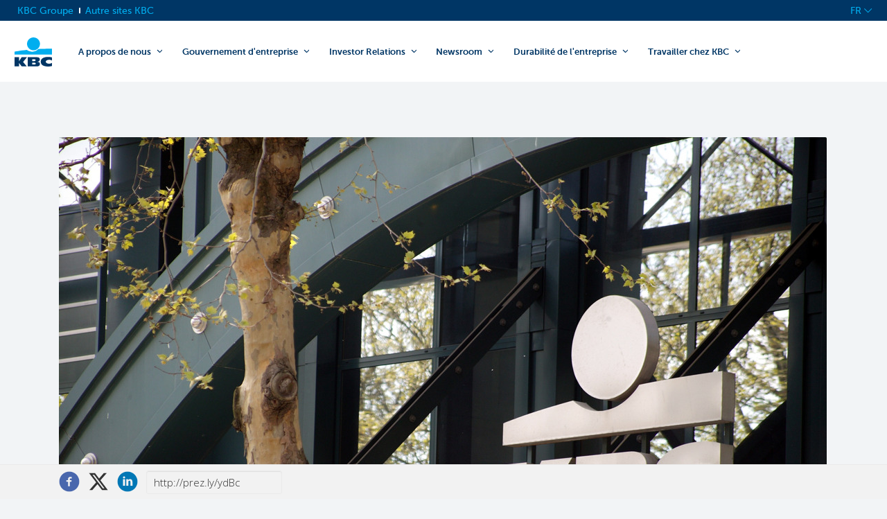

--- FILE ---
content_type: text/html; charset=utf-8
request_url: https://newsroom.kbc.com/kbc-groupe--resultat-du-troisieme-trimestre-877-millions-deuros
body_size: 24014
content:
<!DOCTYPE html>
<html lang="fr"
      dir="ltr" class="no-js">
<head>
    <meta charset="utf-8">
    <meta http-equiv="X-UA-Compatible" content="IE=edge">
    <meta name="viewport" content="width=device-width, initial-scale=1">

    <link rel="dns-prefetch" href="//google-analytics.com">
<link rel="dns-prefetch" href="//ssl.google-analytics.com">
<link rel="dns-prefetch" href="//press-cdn.prezly.com">
<link rel="dns-prefetch" href="//cdn.uc.assets.prezly.com">
<link rel="dns-prefetch" href="//analytics-cdn.prezly.com">
<link rel="dns-prefetch" href="//analytics.prezly.com">

    <title>KBC Groupe : Résultat du troisième trimestre: 877 millions d’euros</title>

    <meta name="title" content="KBC Groupe : Résultat du troisième trimestre: 877 millions d’euros" />
<meta name="description" content="Hors séance boursière – Information réglementée*" />
<meta property="og:sitename" content="KBC Group - News room" />
<meta property="og:type" content="article" />
<meta property="og:title" content="KBC Groupe : Résultat du troisième trimestre: 877 millions d’euros" />
<meta property="og:url" content="https://newsroom.kbc.com/kbc-groupe--resultat-du-troisieme-trimestre-877-millions-deuros" />
<meta property="og:description" content="Hors séance boursière – Information réglementée*" />
<meta property="og:locale" content="fr" />
<meta name="article:published_time" content="2023-11-09T06:00:00+00:00" />
<meta name="article:modified_time" content="2023-12-05T16:49:29+00:00" />
<meta name="author" content="Ilse De Muyer" />
<meta property="og:image" content="https://cdn.uc.assets.prezly.com/4c8530ac-1575-4d43-9b0b-96a90dcd8c4d/-/preview/2048x2048/-/quality/best/-/format/auto/" />
<meta name="twitter:card" content="summary_large_image" />
<meta name="twitter:image" content="https://cdn.uc.assets.prezly.com/4c8530ac-1575-4d43-9b0b-96a90dcd8c4d/-/preview/2048x2048/-/quality/best/-/format/auto/" />

    <meta name="prezly:newsroom" content="ac1c07f5-40cb-45c8-b6de-a4b93c60b3bc">
            <meta name="prezly:story" content="9547908d-d19a-42f2-b7fa-6e4f46ed3f07">
    
            <meta name="prezly:tracking_policy" content="disabled" />
    
    
            <link rel="alternate" hreflang="nl-be" href="https://newsroom.kbc.com/kbc-groep-resultaat-derde-kwartaal-877-miljoen-euro"/>
        <link rel="alternate" hreflang="en" href="https://newsroom.kbc.com/kbc-group--third-quarter-result-of-877-million-euros"/>
            <link rel="canonical" hreflang="fr" href="https://newsroom.kbc.com/kbc-groupe--resultat-du-troisieme-trimestre-877-millions-deuros">
        <link rel="alternate" hreflang="fr" href="https://newsroom.kbc.com/kbc-groupe--resultat-du-troisieme-trimestre-877-millions-deuros"/>

    

    <link rel="stylesheet" type="text/css" media="screen" href="//fonts.googleapis.com/css?family=Open+Sans:300,700,800,900|PT+Serif:400,700,400italic,700italic"/>

<link rel="stylesheet" type="text/css" media="all" href="https://press-cdn.prezly.com/style/2707.css?u=1769754151&d=ltr&v=16a118eb5def937e804b"/>


<script>document.documentElement.className = 'js'</script>

    <!-- Prezly Analytics.js stub (to keep analytics.track() calls working) -->
<script>
    var analytics=window.analytics=window.analytics||[];
    if (!analytics.initialize) {
        analytics.methods = ['load', 'trackSubmit', 'trackClick', 'trackLink', 'trackForm', 'pageview', 'identify', 'reset', 'group', 'track', 'ready', 'alias', 'debug', 'page', 'once', 'off', 'on'];
        analytics.factory = function (t) {
            return function () {
                var e = Array.prototype.slice.call(arguments);
                e.unshift(t);
                analytics.push(e);
                return analytics
            }
        };
        for (var t = 0; t < analytics.methods.length; t++) {
            var e = analytics.methods[t];
            analytics[e] = analytics.factory(e)
        }
        analytics.SNIPPET_VERSION = '4.1.0-stub';
    }
</script>





<link rel="alternate" type="application/rss+xml" title="RSS feed" href="https://newsroom.kbc.com/feed"/>


                    <link rel="stylesheet" type="text/css" media="screen" href="https://press-cdn.prezly.com/press/new/skins/kbc_new/kbc-original.css?v=20251103" />
<link rel="stylesheet" type="text/css" media="screen" href="https://press-cdn.prezly.com/press/new/skins/kbc_new/styles.min.css?v=20251103" />
    </head>

<body class="release ">

    
<div id="wrap">
            
    <div id="cookie-consent-bar" class="cookie-consent-bar" data-component="cookie-consent-bar" style="display: none;">
    <div class="container">
        <div class="cookie-consent-bar__wrapper">
            <div class="cookie-consent-bar__content">
                <p class="cookie-consent-bar__content-title">Nous souhaiterions utiliser des cookies</p>
                <p class="cookie-consent-bar__content-text">
                    Nous utilisons des cookies sur notre site internet. Ils nous aident à en savoir un tout petit peu plus sur vous et sur votre façon d'utiliser notre site. Ainsi, il nous est possible de vous proposer, à vous comme à d'autres, une expérience plus riche et personnalisée.                </p>
            </div>
            <div class="cookie-consent-bar__actions">
                <button id="cookie-consent-reject" type="button" class="btn btn-reject">
                    Non, n'utilisez pas de cookies                </button>
                <button id="cookie-consent-agree" type="button" class="btn btn-primary">
                    Oui, vous pouvez utiliser des cookies                </button>
                <p class="cookie-consent-bar__notice">
                    À tout moment, il vous est possible de désactiver les cookies en bas de page.                </p>
            </div>
        </div>
    </div>
</div>

<div class="header header--distinct-background" id="top">
    <div class="header__container">
        

    


<header class="site__header site__header--homepage" data-scroll-search-button>
    <div class="top-navigation__container" data-component-type="top-navigation">
        <div class="row">
            <div class="grid">
                <div class="top-navigation">
                    <div class="site-switch" data-component-type="site-switch">
                        <script nonce data-layer-name="componentDigitalData">
                            var digitalData = digitalData || {};
                            digitalData.component = digitalData.component || {};

                            digitalData.component['fb393a32-ffda-499e-ac03-43507ecefd35'] = (function () {
                                var digitalData = digitalData || {};digitalData.event=digitalData.event || [];digitalData.event[0]=digitalData.event[0] || {};digitalData.event[0].eventInfo = digitalData.event[0].eventInfo || {};digitalData.page = digitalData.page || {};digitalData.page.attributes = digitalData.page.attributes || {};digitalData.user = digitalData.user || {};digitalData.user.initiative = digitalData.user.initiative || {};digitalData.user.attributes = digitalData.user.attributes || {};digitalData.event[0].eventInfo.eventCode = "0123";digitalData.event[0].eventInfo.eventTypeCode = "0002";digitalData.event[0].eventInfo.eventSubTypeCode = "0013";digitalData.event[0].eventInfo.eventNameCode = "0015";digitalData.event[0].eventInfo.eventDetailCode = "0000";digitalData.event[0].eventInfo.eventDetail = "Andere_sites";digitalData.event[0].eventInfo.eventLinkTypeCode = "na";digitalData.event[0].eventInfo.eventLinkValue = "na";digitalData.event[0].eventInfo.eventLifeCycleCode = "na";digitalData.page.attributes.siteToolCode = "na";digitalData.page.attributes.siteToolTypeCode = "na";digitalData.page.attributes.siteToolStatusCode = "na";digitalData.user.initiative.offerCode = "na";digitalData.user.initiative.contentCode = "na";digitalData.user.initiative.treatmentCode = "na";digitalData.user.attributes.loggedIn = "not logged in";
                                return digitalData;

                            })();
                        </script>
                        <a class="site-switch__item site-switch__item--current" href="https://www.kbc.com/fr.html">KBC Groupe</a>
                        <div class="site-switch__item">
                            <a class="site-switch__link" href="https://www.kbc.com/fr/no-menu/andere-sites.html?zone=topnav" target="_self" data-analytics-track="cta-click" data-analytics-cta-type="SiteSwitch" data-analytics-cta-name="Andere_sites" data-component-tracking-click="fb393a32-ffda-499e-ac03-43507ecefd35">Autre sites KBC</a>
                        </div>
                    </div>
                    <div class="top-navigation__items">
                        <div class="languagenav show-on--desktop show-on nav--language--dropdown"><div class="js-dropdown nav--language" role="navigation" data-component-type="languagenav">
                            <a class="js-dropdown-trigger nav--language__list-item">
                                <span>FR</span>
                                <i class="icon icon--down"></i>
                            </a>
                            <ul class="nav--language__list">
                                <li class="nav--language__list-item">
                                    <a title="Home" data-lang="nl" href="https://newsroom.kbc.com/kbc-groep-resultaat-derde-kwartaal-877-miljoen-euro">
                                        <span>NL</span>
                                    </a>
                                </li>
                                <li class="nav--language__list-item">
                                    <a title="Home" data-lang="en" href="https://newsroom.kbc.com/kbc-group--third-quarter-result-of-877-million-euros">
                                        <span>EN</span>
                                    </a>
                                </li>
                            </ul>
                        </div>
                        </div>
                    </div>
                </div>
            </div>
        </div>
    </div>
    <div class="brand__row__container" data-component-type="home-page">
        <div class="row brand__row">
            <div class="grid">
                <div class="logo"><style>


                    a.logo-homepage--transparent {
                        background-image: url('/content/dam/particulieren/technical/kbc-logo.svg');
                    }
                </style>
                    <a href="https://www.kbc.com/fr.html?zone=topnav" class="logo-homepage--transparent">Particulieren</a></div>
                <script nonce data-layer-name="componentDigitalData">
                    var digitalData = digitalData || {};
                    digitalData.component = digitalData.component || {};

                    digitalData.component['6cd4ebe5-8982-4094-82d6-85908359ac29'] = (function () {
                        var digitalData = digitalData || {};digitalData.event=digitalData.event || [];digitalData.event[0]=digitalData.event[0] || {};digitalData.event[0].eventInfo = digitalData.event[0].eventInfo || {};digitalData.user = digitalData.user || {};digitalData.user.attributes = digitalData.user.attributes || {};digitalData.event[0].eventInfo.eventCode = "0123";digitalData.event[0].eventInfo.eventTypeCode = "0002";digitalData.event[0].eventInfo.eventSubTypeCode = "0010";digitalData.event[0].eventInfo.eventNameCode = "0039";digitalData.event[0].eventInfo.eventDetailCode = "na";digitalData.user.attributes.loggedIn = "not logged in";
                        return digitalData;

                    })();
                </script>
                <div class="nav--trigger js-toggle" data-target="main-menu" data-analytics-track="cta-click" data-analytics-cta-type="CTA Mobile Menu Button" data-analytics-cta-name data-component-tracking-click="6cd4ebe5-8982-4094-82d6-85908359ac29">
<span>
MENU</span>
                    <i class="icon icon--menu"></i>
                    <i class="icon icon--cancel"></i>
                </div><div class="site__header__mobile show-on show-on--mobile show-on--tablet">
                <span class="homebanking-button-placeholder homebanking-button--mobile"></span>
            </div>
            </div>
            <div class="grid brand__grid">
                <div class="site__header__buttons">
                    <div class="show-on show-on--desktop">
                        <script nonce data-layer-name="componentDigitalData">
                            var digitalData = digitalData || {};
                            digitalData.component = digitalData.component || {};

                            digitalData.component['fe1ff93c-14a2-450a-b0dc-b8d2c0e5be1e'] = (function () {
                                var digitalData = digitalData || {};digitalData.event=digitalData.event || [];digitalData.event[0]=digitalData.event[0] || {};digitalData.event[0].eventInfo = digitalData.event[0].eventInfo || {};digitalData.page = digitalData.page || {};digitalData.page.attributes = digitalData.page.attributes || {};digitalData.user = digitalData.user || {};digitalData.user.attributes = digitalData.user.attributes || {};digitalData.event[0].eventInfo.eventCode = "0106";digitalData.event[0].eventInfo.eventTypeCode = "0002";digitalData.event[0].eventInfo.eventSubTypeCode = "0010";digitalData.event[0].eventInfo.eventNameCode = "0011";digitalData.event[0].eventInfo.eventDetailCode = "na";digitalData.event[0].eventInfo.eventDetail = "na";digitalData.event[0].eventInfo.eventLifeCycleCode = "0001";digitalData.page.attributes.siteToolCode = "0007";digitalData.page.attributes.siteToolTypeCode = "0002";digitalData.page.attributes.siteToolStatusCode = "0007";digitalData.user.attributes.loggedIn = "not logged in";
                                return digitalData;

                            })();
                        </script>
                        <a href="https://www.kbc.com/fr/zoek.html?zone=topnav" class="btn btn--secondary btn--search searchbutton base btn--inlineblock" data-analytics-track="cta-click" data-analytics-cta-type="CTA Search Button" data-analytics-cta-name="/content/kbccom/fr/zoek.html?zone=topnav" data-component-tracking-click="fe1ff93c-14a2-450a-b0dc-b8d2c0e5be1e" data-component-type="searchbutton">
                            <i class="icon icon--search"></i>
                        </a>
                        <span class="homebanking-button-placeholder"></span>
                    </div>
                </div>
                <nav id="main-menu" class="nav--main"><ul class="nav--main__list nav--main__list--multilevel">
                    <li class="nav--main__list-item">
                        <div class="nav--main__item-wrapper">
                            <a href="https://www.kbc.com/fr/a-propos-de-nous.html?zone=topnav">
                                A propos de nous
                            </a>
                            <div class="nav--main__dropdown js-toggle" data-target="menu-item--1732786652" data-slide-speed="200">
                                <svg width="10.607" height="10.606" viewBox="0 0 10.607 10.606">
                                    <path d="M10.24,5.11,6,9.35,1.76,5.11" />
                                </svg>
                            </div>
                        </div>
                        <div class="nav__submenu-container" id="menu-item--1732786652">
                            <a class="nav__submenu__header" href="https://www.kbc.com/fr/a-propos-de-nous.html?zone=topnav">
                                A propos de nous
                            </a>
                            <ul class="nav__submenu">
                                <li class="nav__submenu__menu-item">
                                    <a href="https://www.kbc.com/fr/a-propos-de-nous/qui-sommes-nous.html">Qui sommes-nous</a>
                                </li>
                                <li class="nav__submenu__menu-item">
                                    <a href="https://www.kbc.com/fr/a-propos-de-nous/notre-position-sur-le-marche.html">Notre position sur le marché</a>
                                </li>
                                <li class="nav__submenu__menu-item">
                                    <a href="https://www.kbc.com/fr/a-propos-de-nous/notre-historique.html">Notre historique</a>
                                </li>
                                <li class="nav__submenu__menu-item">
                                    <a href="https://www.kbc.com/fr/a-propos-de-nous/notre-culture-et-nos-valeurs.html">Notre culture et nos valeurs</a>
                                </li>
                                <li class="nav__submenu__menu-item">
                                    <a href="https://www.kbc.com/fr/a-propos-de-nous/notre-performance-financiere.html">Notre performance financière</a>
                                </li>
                                <li class="nav__submenu__menu-item">
                                    <a href="https://www.kbc.com/fr/a-propos-de-nous/nos-divisions.html">Nos divisions</a>
                                </li>
                                <li class="nav__submenu__menu-item">
                                    <a href="https://www.kbc.com/fr/a-propos-de-nous/notre-structure.html">Notre structure</a>
                                </li>
                                <li class="nav__submenu__menu-item">
                                    <a href="https://www.kbc.com/fr/a-propos-de-nous/notre-strategie.html">Notre stratégie</a>
                                </li>
                                <li class="nav__submenu__menu-item">
                                    <a href="https://www.kbc.com/fr/a-propos-de-nous/contacts-et-siege-central.html">Contacts et siège central</a>
                                </li>
                                <li class="nav__submenu__menu-item">
                                    <a href="https://www.kbc.com/fr/a-propos-de-nous/notre-conception-de-la-durabilite.html">Notre conception de la durabilité</a>
                                </li>
                                <li class="nav__submenu__menu-item">
                                    <a href="https://www.kbc.com/fr/a-propos-de-nous/notre-gestion-des-risques.html">Notre gestion des risques </a>
                                </li>
                                <li class="nav__submenu__menu-item">
                                    <a href="https://www.kbc.com/fr/a-propos-de-nous/notre-marque.html">Notre marque</a>
                                </li>
                            </ul>
                        </div>
                    </li>
                    <li class="nav--main__list-item">
                        <div class="nav--main__item-wrapper">
                            <a href="https://www.kbc.com/fr/gouvernement-d-entreprise.html?zone=topnav">
                                Gouvernement d'entreprise
                            </a>
                            <div class="nav--main__dropdown js-toggle" data-target="menu-item-1583059304" data-slide-speed="200">
                                <svg width="10.607" height="10.606" viewBox="0 0 10.607 10.606">
                                    <path d="M10.24,5.11,6,9.35,1.76,5.11" />
                                </svg>
                            </div>
                        </div>
                        <div class="nav__submenu-container" id="menu-item-1583059304">
                            <a class="nav__submenu__header" href="https://www.kbc.com/fr/gouvernement-d-entreprise.html?zone=topnav">
                                Gouvernement d'entreprise
                            </a>
                            <ul class="nav__submenu">
                                <li class="nav__submenu__menu-item">
                                    <a href="https://www.kbc.com/fr/gouvernement-d-entreprise/charte-de-gouvernance-d-entreprise.html">Charte de gouvernance d'entreprise</a>
                                </li>
                                <li class="nav__submenu__menu-item">
                                    <a href="https://www.kbc.com/fr/gouvernement-d-entreprise/leadership.html">Leadership</a>
                                </li>
                                <li class="nav__submenu__menu-item">
                                    <a href="https://www.kbc.com/fr/gouvernement-d-entreprise/gouvernance-des-risques.html">Gouvernance des risques</a>
                                </li>
                                <li class="nav__submenu__menu-item">
                                    <a href="https://www.kbc.com/fr/gouvernement-d-entreprise/statuts.html">Statuts</a>
                                </li>
                                <li class="nav__submenu__menu-item">
                                    <a href="https://www.kbc.com/fr/gouvernement-d-entreprise/assemblee-generale-kbc-groupe.html">Assemblée générale KBC Groupe</a>
                                </li>
                                <li class="nav__submenu__menu-item">
                                    <a href="https://www.kbc.com/fr/gouvernement-d-entreprise/Verrichtingen-met-verbonden-partijen.html">Transactions avec des parties liées</a>
                                </li>
                            </ul>
                        </div>
                    </li>
                    <li class="nav--main__list-item">
                        <div class="nav--main__item-wrapper">
                            <a href="https://www.kbc.com/fr/investor-relations.html?zone=topnav">
                                Investor Relations
                            </a>
                            <div class="nav--main__dropdown js-toggle" data-target="menu-item--1154390064" data-slide-speed="200">
                                <svg width="10.607" height="10.606" viewBox="0 0 10.607 10.606">
                                    <path d="M10.24,5.11,6,9.35,1.76,5.11" />
                                </svg>
                            </div>
                        </div>
                        <div class="nav__submenu-container" id="menu-item--1154390064">
                            <a class="nav__submenu__header" href="https://www.kbc.com/fr/investor-relations.html?zone=topnav">
                                Investor Relations
                            </a>
                            <ul class="nav__submenu">
                                <li class="nav__submenu__menu-item">
                                    <a href="https://www.kbc.com/fr/investor-relations/informations-aux-actionnaires.html">Informations aux actionnaires</a>
                                </li>
                                <li class="nav__submenu__menu-item">
                                    <a href="https://www.kbc.com/fr/investor-relations/analystes-et-consensus.html">Analystes et consensus</a>
                                </li>
                                <li class="nav__submenu__menu-item">
                                    <a href="https://www.kbc.com/fr/investor-relations/contacts.html">Investor Relations contacts</a>
                                </li>
                                <li class="nav__submenu__menu-item">
                                    <a href="https://www.kbc.com/fr/investor-relations/chiffres-financiers-cles-et-objectifs.html">Chiffres financiers clés et objectifs</a>
                                </li>
                                <li class="nav__submenu__menu-item">
                                    <a href="https://www.kbc.com/fr/investor-relations/ratings.html">Ratings</a>
                                </li>
                                <li class="nav__submenu__menu-item">
                                    <a href="https://www.kbc.com/fr/investor-relations/informations-relatives-a-kbc-bank.html">Informations relatives à KBC Bank</a>
                                </li>
                                <li class="nav__submenu__menu-item">
                                    <a href="https://www.kbc.com/fr/investor-relations/rapports.html">Rapports</a>
                                </li>
                                <li class="nav__submenu__menu-item">
                                    <a href="https://www.kbc.com/fr/investor-relations/emissions-de-titres-dette.html">Emissions de titres dette</a>
                                </li>
                                <li class="nav__submenu__menu-item">
                                    <a href="https://www.kbc.com/fr/investor-relations/informatie-over-kbc-verzekeringen.html">Informations relatives à KBC Assurances</a>
                                </li>
                                <li class="nav__submenu__menu-item">
                                    <a href="https://www.kbc.com/fr/investor-relations/presentations.html">Presentations</a>
                                </li>
                                <li class="nav__submenu__menu-item">
                                    <a href="https://www.kbc.com/fr/investor-relations/perspectives-des-marches.html">Perspectives des marchés</a>
                                </li>
                                <li class="nav__submenu__menu-item">
                                    <a href="https://www.kbc.com/fr/investor-relations/financiele-kalender.html">Calendrier financier</a>
                                </li>
                            </ul>
                        </div>
                    </li>
                    <li class="nav--main__list-item">
                        <div class="nav--main__item-wrapper">
                            <a href="https://www.kbc.com/fr/newsroom.html?zone=topnav">
                                Newsroom
                            </a>
                            <div class="nav--main__dropdown js-toggle" data-target="menu-item--1901909752" data-slide-speed="200">
                                <svg width="10.607" height="10.606" viewBox="0 0 10.607 10.606">
                                    <path d="M10.24,5.11,6,9.35,1.76,5.11" />
                                </svg>
                            </div>
                        </div>
                        <div class="nav__submenu-container" id="menu-item--1901909752">
                            <a class="nav__submenu__header" href="https://www.kbc.com/fr/newsroom.html?zone=topnav">
                                Newsroom
                            </a>
                            <ul class="nav__submenu">
                                <li class="nav__submenu__menu-item">
                                    <a href="https://www.kbc.com/fr/newsroom/Actualit%C3%A9s.html">Actualités</a>
                                </li>
                                <li class="nav__submenu__menu-item">
                                    <a href="https://www.kbc.com/fr/newsroom/galerie-media.html">Galerie Media</a>
                                </li>
                                <li class="nav__submenu__menu-item">
                                    <a href="https://www.kbc.com/fr/newsroom/innovation.html">Innovation</a>
                                </li>
                                <li class="nav__submenu__menu-item">
                                    <a href="https://www.kbc.com/fr/newsroom/nous-contacter.html">Contacts presse</a>
                                </li>
                                <li class="nav__submenu__menu-item">
                                    <a href="https://www.kbc.com/fr/newsroom/archive-de-communiques-de-presse.html">Archive de communiqués de presse</a>
                                </li>
                                <li class="nav__submenu__menu-item">
                                    <a href="https://www.kbc.com/fr/newsroom/kbc-economics.html">KBC Economics</a>
                                </li>
                            </ul>
                        </div>
                    </li>
                    <li class="nav--main__list-item">
                        <div class="nav--main__item-wrapper">
                            <a href="https://www.kbc.com/fr/durabilite-de-l-entreprise.html?zone=topnav">
                                Durabilité de l'entreprise
                            </a>
                            <div class="nav--main__dropdown js-toggle" data-target="menu-item-204325338" data-slide-speed="200">
                                <svg width="10.607" height="10.606" viewBox="0 0 10.607 10.606">
                                    <path d="M10.24,5.11,6,9.35,1.76,5.11" />
                                </svg>
                            </div>
                        </div>
                        <div class="nav__submenu-container" id="menu-item-204325338">
                            <a class="nav__submenu__header" href="https://www.kbc.com/fr/durabilite-de-l-entreprise.html?zone=topnav">
                                Durabilité de l'entreprise
                            </a>
                            <ul class="nav__submenu">
                                <li class="nav__submenu__menu-item">
                                    <a href="https://www.kbc.com/fr/durabilite-de-l-entreprise/notre-conception-de-la-durabilite.html">Notre conception de la durabilité</a>
                                </li>
                                <li class="nav__submenu__menu-item">
                                    <a href="https://www.kbc.com/fr/durabilite-de-l-entreprise/nos-regles-et-politiques.html">Nos règles et politiques </a>
                                </li>
                                <li class="nav__submenu__menu-item">
                                    <a href="https://www.kbc.com/fr/durabilite-de-l-entreprise/nos-partenaires.html">Nos partenaires</a>
                                </li>
                                <li class="nav__submenu__menu-item">
                                    <a href="https://www.kbc.com/fr/durabilite-de-l-entreprise/comment-nous-nous-organisons--(governance).html">Comment nous nous organisons (governance)</a>
                                </li>
                                <li class="nav__submenu__menu-item">
                                    <a href="https://www.kbc.com/fr/durabilite-de-l-entreprise/impacter-positivement-la-societe.html">Impacter positivement la société </a>
                                </li>
                                <li class="nav__submenu__menu-item">
                                    <a href="https://www.kbc.com/fr/durabilite-de-l-entreprise/rapporter.html">Rapporter</a>
                                </li>
                                <li class="nav__submenu__menu-item">
                                    <a href="https://www.kbc.com/fr/durabilite-de-l-entreprise/nous-comporter-de-facon-responsable-et-ethique.html">Nous comporter de façon responsable et éthique</a>
                                </li>
                                <li class="nav__submenu__menu-item">
                                    <a href="https://www.kbc.com/fr/durabilite-de-l-entreprise/nous-engager-envers-toutes-nos-parties-prenantes.html">Nous engager envers toutes nos parties prenantes</a>
                                </li>
                                <li class="nav__submenu__menu-item">
                                    <a href="https://www.kbc.com/fr/durabilite-de-l-entreprise/personnes-de-contact.html">Personnes de contact Durabilité</a>
                                </li>
                                <li class="nav__submenu__menu-item">
                                    <a href="https://www.kbc.com/fr/durabilite-de-l-entreprise/limiter-notre-impact-negatif.html">Limiter notre impact négatif</a>
                                </li>
                                <li class="nav__submenu__menu-item">
                                    <a href="https://www.kbc.com/fr/duurzaam-ondernemen/award-2021.html">'Best Pioneering SDG 2030 Agenda' award</a>
                                </li>
                                <li class="nav__submenu__menu-item">
                                    <a href="https://www.kbc.com/fr/durabilite-de-l-entreprise/sustainability-presentations.html">Sustainability presentations</a>
                                </li>
                            </ul>
                        </div>
                    </li>
                    <li class="nav--main__list-item">
                        <div class="nav--main__item-wrapper">
                            <a href="https://www.kbc.com/fr/travailler-chez-kbc.html?zone=topnav">
                                Travailler chez KBC
                            </a>
                            <div class="nav--main__dropdown js-toggle" data-target="menu-item--2065494822" data-slide-speed="200">
                                <svg width="10.607" height="10.606" viewBox="0 0 10.607 10.606">
                                    <path d="M10.24,5.11,6,9.35,1.76,5.11" />
                                </svg>
                            </div>
                        </div>
                        <div class="nav__submenu-container" id="menu-item--2065494822">
                            <a class="nav__submenu__header" href="https://www.kbc.com/fr/travailler-chez-kbc.html?zone=topnav">
                                Travailler chez KBC
                            </a>
                            <ul class="nav__submenu">
                                <li class="nav__submenu__menu-item">
                                    <a href="https://www.kbc.com/fr/travailler-chez-kbc/notre-ambition.html">Notre ambition </a>
                                </li>
                                <li class="nav__submenu__menu-item">
                                    <a href="https://www.kbc.com/fr/travailler-chez-kbc/notre-strategie-pour-notre-personnel.html">Notre stratégie pour notre personnel </a>
                                </li>
                                <li class="nav__submenu__menu-item">
                                    <a href="https://www.kbc.com/fr/travailler-chez-kbc/nous-rejoindre.html">Offres d'emplois</a>
                                </li>
                                <li class="nav__submenu__menu-item">
                                    <a href="https://www.kbc.com/fr/travailler-chez-kbc/notre-culture.html">Notre culture</a>
                                </li>
                                <li class="nav__submenu__menu-item">
                                    <a href="https://www.kbc.com/fr/travailler-chez-kbc/nous-developpons-les-talents.html">Nous développons les talents </a>
                                </li>
                                <li class="nav__submenu__menu-item">
                                    <a href="https://www.kbc.com/fr/travailler-chez-kbc/diversite.html">Diversité</a>
                                </li>
                                <li class="nav__submenu__menu-item">
                                    <a href="https://www.kbc.com/fr/travailler-chez-kbc/notre-personnel.html">Notre personnel </a>
                                </li>
                                <li class="nav__submenu__menu-item">
                                    <a href="https://www.kbc.com/fr/travailler-chez-kbc/travail-hybride-chez-kbc.html">Travail hybride chez KBC</a>
                                </li>
                            </ul>
                        </div>
                    </li>
                </ul><div class="nav--main__actions show-on show-on--mobile show-on--tablet">
                    <script nonce data-layer-name="componentDigitalData">
                        var digitalData = digitalData || {};
                        digitalData.component = digitalData.component || {};

                        digitalData.component['35f49b17-23d2-4961-8e23-898040143a6a'] = (function () {
                            var digitalData = digitalData || {};digitalData.event=digitalData.event || [];digitalData.event[0]=digitalData.event[0] || {};digitalData.event[0].eventInfo = digitalData.event[0].eventInfo || {};digitalData.page = digitalData.page || {};digitalData.page.attributes = digitalData.page.attributes || {};digitalData.user = digitalData.user || {};digitalData.user.attributes = digitalData.user.attributes || {};digitalData.event[0].eventInfo.eventCode = "0106";digitalData.event[0].eventInfo.eventTypeCode = "0002";digitalData.event[0].eventInfo.eventSubTypeCode = "0010";digitalData.event[0].eventInfo.eventNameCode = "0011";digitalData.event[0].eventInfo.eventDetailCode = "na";digitalData.event[0].eventInfo.eventDetail = "na";digitalData.event[0].eventInfo.eventLifeCycleCode = "0001";digitalData.page.attributes.siteToolCode = "0007";digitalData.page.attributes.siteToolTypeCode = "0002";digitalData.page.attributes.siteToolStatusCode = "0007";digitalData.user.attributes.loggedIn = "not logged in";
                            return digitalData;

                        })();
                    </script>
                    <a href="https://www.kbc.com/fr/zoek.html?zone=topnav" class="btn btn--secondary btn--search searchbutton base" data-analytics-track="cta-click" data-analytics-cta-type="CTA Search Button" data-analytics-cta-name="/content/kbccom/fr/zoek.html?zone=topnav" data-component-tracking-click="35f49b17-23d2-4961-8e23-898040143a6a">
                        <i class="icon icon--search"></i><span class="sr-only">Chercher</span></a>
                    <div class="nav--main__menu-site-nav">
                        <div class="siteSwitch site-switch base"></div>
                        <div class="languagenav"><div class="js-dropdown nav--language" role="navigation">
                            <ul class="nav--language__list">
                                <li class="nav--language__list-item">
                                    <a title="Home" data-lang="nl" href="https://newsroom.kbc.com/kbc-groep-resultaat-derde-kwartaal-877-miljoen-euro">
                                        <span>NL</span>
                                    </a>
                                </li>
                                <li class="nav--language__list-item">
                                    <span>FR</span>
                                </li>
                                <li class="nav--language__list-item">
                                    <a title="Home" data-lang="en" href="https://newsroom.kbc.com/kbc-group--third-quarter-result-of-877-million-euros">
                                        <span>EN</span>
                                    </a>
                                </li>
                            </ul>
                        </div></div>
                    </div>
                </div></nav>
            </div>
        </div>
    </div>
</header>
    </div>
</div>
    
    <div id="flash-message" class="flash-message"></div>

    <div class="stories" id="start-of-content">
        
        

<div
    class="main story"
            data-component="share-quote"
        data-share-quote-id="story-content"
        data-share-quote-url="http://prez.ly/ydBc"
    >
    <article>
        <!-- Embargo warning -->
        
        
        
    <img
        src="https://cdn.uc.assets.prezly.com/4c8530ac-1575-4d43-9b0b-96a90dcd8c4d/-/resize/1108x/-/quality/best/-/format/auto/"
        srcset="https://cdn.uc.assets.prezly.com/4c8530ac-1575-4d43-9b0b-96a90dcd8c4d/-/resize/1108x/-/quality/best/-/format/auto/ 1x,
                https://cdn.uc.assets.prezly.com/4c8530ac-1575-4d43-9b0b-96a90dcd8c4d/-/resize/2216x/-/quality/best/-/format/auto/ 2x"
        class="story__header-image"
        alt="KBC Groupe : Résultat du troisième trimestre: 877 millions d’euros"
    />

        <div class="story__row">
            <div class="story__column story__column--single">
                <header role="heading" class="story__headlines">
    <h1 class="story__title">KBC Groupe : Résultat du troisième trimestre: 877 millions d’euros</h1>

            <h2 class="story__subtitle">Hors séance boursière – Information réglementée*</h2>
    
    </header>

<section class="story__content story__content--with-wells">
            <ul class="release-content-list release-content-list--bulleted release-content-list--align-inherit"><li><span><strong>Les revenus nets d&rsquo;int&eacute;r&ecirc;ts </strong>ont diminu&eacute; de 2% en glissement trimestriel mais progress&eacute; de 7% en rythme annuel. La marge nette d&#039;int&eacute;r&ecirc;ts s&rsquo;est &eacute;tablie &agrave; 2,04% pour le trimestre sous revue, en baisse de 7&nbsp;points de base par rapport au trimestre pr&eacute;c&eacute;dent mais en hausse de 14&nbsp;points de base par rapport au m&ecirc;me trimestre un an plus t&ocirc;t. Le volume des cr&eacute;dits a progress&eacute; de 1% en rythme trimestriel et de 2% en rythme annuel. Les d&eacute;p&ocirc;ts, hors certificats de dette (et hors d&eacute;p&ocirc;ts &agrave; court terme volatils et &agrave; faible marge dans les filiales &eacute;trang&egrave;res de KBC Bank motiv&eacute;s par des opportunit&eacute;s de gestion de tr&eacute;sorerie &agrave; court terme), ont recul&eacute; de 3% tant en glissement trimestriel qu&rsquo;annuel, essentiellement du fait des sorties de d&eacute;p&ocirc;ts caus&eacute;es par l&rsquo;&eacute;mission d&rsquo;un bon d&rsquo;&Eacute;tat &agrave; 1 an en Belgique. Ces chiffres de croissance des volumes ont &eacute;t&eacute; calcul&eacute;s sur une base organique (hors variations du p&eacute;rim&egrave;tre de consolidation et effets de change). , respectivement. Les commissions li&eacute;es &agrave; nos activit&eacute;s de gestion d&#039;actifs ont l&eacute;g&egrave;rement diminu&eacute; par rapport au trimestre pr&eacute;c&eacute;dent (-1%), tandis que les commissions li&eacute;es aux services bancaires ont cr&ucirc; de 2%, en grande partie gr&acirc;ce &agrave; des commissions non r&eacute;currentes li&eacute;es aux titres per&ccedil;ues lors de la vente du bon d&#039;&Eacute;tat en Belgique. En rythme annuel, les commissions pour nos activit&eacute;s de gestion d&#039;actifs et de services bancaires ont augment&eacute; de 5%. </span></li><li><span><strong>Les revenus &agrave; la juste valeur et li&eacute;s au trading</strong> se sont contract&eacute;s de 50% par rapport au niveau &eacute;lev&eacute; constat&eacute; au trimestre pr&eacute;c&eacute;dent mais progressent de 65% en glissement annuel. <strong>Les autres revenus nets </strong>ont &eacute;t&eacute; l&eacute;g&egrave;rement inf&eacute;rieurs &agrave; leur rythme habituel. <strong>Les revenus de dividendes </strong>ont recul&eacute; par rapport au trimestre pr&eacute;c&eacute;dent, le deuxi&egrave;me trimestre comprenant traditionnellement l&#039;essentiel des revenus de dividendes pour l&#039;ensemble de l&#039;ann&eacute;e. </span></li><li><span><strong>Les charges d&#039;exploitation hors taxes bancaires et d&rsquo;assurance </strong>ont diminu&eacute; de 1% par rapport au trimestre pr&eacute;c&eacute;dent et progress&eacute; de 6% par rapport au m&ecirc;me trimestre un an plus t&ocirc;t. Dans l&#039;ensemble, le ratio charges/produits pour les neuf premiers mois de 2023 s&#039;&eacute;tablit &agrave; 48%, contre 49% pour l&#039;exercice 2022 complet. Certains &eacute;l&eacute;ments hors exploitation sont exclus du calcul et les taxes bancaires et d&#039;assurance ont &eacute;t&eacute; r&eacute;parties de fa&ccedil;on homog&egrave;ne sur l&#039;ann&eacute;e enti&egrave;re. Abstraction faite de l&rsquo;int&eacute;gralit&eacute; des taxes bancaires et d&#039;assurance, le ratio charges/produits pour les neuf premiers mois de 2023 s&#039;est &eacute;lev&eacute; &agrave; 41%, contre 45% pour l&#039;exercice 2022 complet.</span></li><li><span>Les chiffres du trimestre sous revue incluent une <strong>r&eacute;duction de valeur sur cr&eacute;dits</strong> nette de 36&nbsp;millions d&#039;euros, contre une reprise nette de 23&nbsp;millions d&#039;euros au trimestre pr&eacute;c&eacute;dent et une charge nette de 79&nbsp;millions d&#039;euros au m&ecirc;me trimestre un an plus t&ocirc;t. Le ratio de co&ucirc;t du cr&eacute;dit pour les neuf premiers mois de 2023 s&#039;est &eacute;lev&eacute; &agrave; 0,00%, contre 0,08% pour l&#039;exercice 2022 dans son ensemble. Les r&eacute;ductions de valeur sur des actifs <em>autres que des cr&eacute;dits</em> sont ressorties &agrave; 27&nbsp;millions d&#039;euros au cours du trimestre consid&eacute;r&eacute;, contre 31&nbsp;millions d&#039;euros au trimestre pr&eacute;c&eacute;dent et 23&nbsp;millions d&#039;euros au m&ecirc;me trimestre de 2022. </span></li><li><span><strong>Notre position de liquidit&eacute;</strong> est rest&eacute;e solide, avec un ratio LCR de 157% et un ratio NSFR de 139%. Notre <strong>base de capital</strong> demeure robuste, avec un ratio common equity &agrave; pleine charge de 14,6% (qui int&egrave;gre d&eacute;j&agrave; pleinement l&#039;effet du programme de rachat d&#039;actions et l&#039;augmentation des actifs nets pond&eacute;r&eacute;s par le risque dans le sillage de l&#039;examen des mod&egrave;les de la BCE, tel qu&rsquo;annonc&eacute; en ao&ucirc;t 2023).</span></li></ul><blockquote><em>Johan Thijs, CEO KBC Groupe: ​ Nous avons enregistr&eacute; un excellent b&eacute;n&eacute;fice net de 877&nbsp;millions d&rsquo;euros au troisi&egrave;me trimestre 2023. Par rapport au r&eacute;sultat du trimestre pr&eacute;c&eacute;dent, nos revenus totaux ont b&eacute;n&eacute;fici&eacute; de plusieurs facteurs, notamment des meilleurs r&eacute;sultats de l&#039;assurance et de la l&eacute;g&egrave;re hausse des revenus nets de commissions, bien que ceux-ci aient &eacute;t&eacute; compens&eacute;s par la baisse des revenus nets d&#039;int&eacute;r&ecirc;ts, des revenus &agrave; la juste valeur et li&eacute;s au trading et des revenus de dividendes (dans le sillage du pic traditionnel du trimestre pr&eacute;c&eacute;dent). Les co&ucirc;ts, y compris les taxes bancaires et d&#039;assurance, ont l&eacute;g&egrave;rement diminu&eacute; par rapport au trimestre pr&eacute;c&eacute;dent, tandis que les r&eacute;ductions de valeur ont augment&eacute;. Par cons&eacute;quent, en additionnant les r&eacute;sultats des trois premiers trimestres de l&rsquo;ann&eacute;e, notre b&eacute;n&eacute;fice net s&#039;&eacute;l&egrave;ve &agrave; 2&nbsp;725&nbsp;millions d&#039;euros, ce qui repr&eacute;sente une progression de 30% en rythme annuel. <br>​<br>​Le d&eacute;veloppement de notre portefeuille de cr&eacute;dits s&#039;est poursuivi, avec une croissance de 2% par rapport &agrave; il y a un an, et une progression dans chacun des principaux pays du groupe. Les d&eacute;p&ocirc;ts de la client&egrave;le ont diminu&eacute; de 2% en glissement annuel, largement p&eacute;nalis&eacute;s par les sorties de d&eacute;p&ocirc;ts provoqu&eacute;es par l&#039;&eacute;mission du bon d&#039;&Eacute;tat destin&eacute; aux particuliers en Belgique au d&eacute;but du mois de septembre 2023. <br>​<br>​Le 11&nbsp;ao&ucirc;t 2023, nous avons entam&eacute; la mise en &oelig;uvre du programme de rachat d&#039;actions portant sur 1,3 milliard d&#039;euros que nous avions annonc&eacute; au trimestre pr&eacute;c&eacute;dent. D&eacute;but novembre 2023, nous avions rachet&eacute; environ 5 millions d&#039;actions pour un montant total d&#039;environ 0,3&nbsp;milliard d&#039;euros. Le programme de rachat d&#039;actions devrait se poursuivre jusqu&#039;au 31 juillet 2024. En accord avec notre politique g&eacute;n&eacute;rale en mati&egrave;re de dividende, nous verserons &eacute;galement un dividende int&eacute;rimaire de 1&nbsp;euro par action le 15&nbsp;novembre&nbsp;2023, en tant qu&#039;acompte sur le dividende total pour l&rsquo;exercice 2023.<br>​<br>​Notre solvabilit&eacute; reste solide, avec un ratio common equity &agrave; pleine charge de 14,6% &agrave; fin septembre 2023, qui int&egrave;gre d&eacute;j&agrave; pleinement l&#039;effet du programme de rachat d&#039;actions de 1,3&nbsp;milliard d&#039;euros et l&#039;augmentation nette des actifs pond&eacute;r&eacute;s par le risque dans le sillage de l&#039;examen des mod&egrave;les de la BCE, tel qu&rsquo;annonc&eacute; en ao&ucirc;t. Notre liquidit&eacute; est rest&eacute;e solide, comme en t&eacute;moignent un ratio NSFR de 139% et un ratio LCR de 157%. <br>​<br>​Enfin, j&#039;ai l&#039;immense plaisir de vous annoncer que le cabinet d&#039;&eacute;tudes international ind&eacute;pendant Sia Partners a une nouvelle fois d&eacute;sign&eacute; KBC Mobile comme la meilleure application mobile de banque et d&#039;assurance en Belgique. KBC Mobile a encore consolid&eacute; la position de leader qu&#039;elle occupait l&#039;ann&eacute;e derni&egrave;re et s&#039;est assur&eacute; une place sur le podium mondial. Et pour couronner le tout, Sia Partners a &eacute;galement d&eacute;cern&eacute; &agrave; notre application le titre de meilleure exp&eacute;rience utilisateur pour l&#039;assurance auto et habitation.</em> <br>​<br>​<em>&Agrave; cet &eacute;gard, je tiens &agrave; remercier sinc&egrave;rement tous nos collaborateurs pour leur contribution au succ&egrave;s durable de notre groupe. Je souhaite &eacute;galement remercier tous nos clients, nos actionnaires et toutes les autres parties prenantes pour leur confiance et leur soutien, et les assurer que nous restons d&eacute;termin&eacute;s &agrave; faire figure de r&eacute;f&eacute;rence en mati&egrave;re de bancassurance et de transformation num&eacute;rique sur tous nos march&eacute;s domestiques.&rsquo;</em></blockquote><p>&nbsp;</p><p>En annexe vous trouverez le communiqu&eacute; de presse complet. </p><p>*Ce communiqu&eacute; contient des informations soumises &agrave; la r&eacute;glementation sur la transparence des entreprises cot&eacute;es en Bourse.3</p><a href='https://cdn.uc.assets.prezly.com/97e5acc4-7ffb-43e2-8e4b-43613b19fcb0/-/inline/no/pb-20231109-3q2023-fr.pdf' class='release-content-attachment' id='attachment-97e5acc4-7ffb-43e2-8e4b-43613b19fcb0' data-type='attachment' data-track='Story File Download' data-placement='content' data-id='97e5acc4-7ffb-43e2-8e4b-43613b19fcb0'>
    <span class='release-content-attachment__icon'>
        <svg class="icon icon-download">
                <use xlink:href="#icon-download"></use>
            </svg>
    </span>
    <span class='release-content-attachment__details'>
        <strong class='release-content-attachment__title'>Communiqu&eacute; de presse 3Q 2023</strong>
        <em class='release-content-attachment__subtitle'>PB 20231109 3Q2023 FR.pdf - 470 KB</em>
    </span>
</a><p>&nbsp;</p><p>&nbsp;</p>    </section>

<p class="story__read-more" style="display: none;">
    <a class="story__read-more-button">Lire la suite</a>
</p>
                                                                </div>
        </div>

            </article>

    <!-- Related -->
    </div>



            </div>

    <div class="container__boilerplate">
        <!-- Brand boilerplate-->
        <section class="container">
            
<div id="about" class="boilerplate " itemscope itemtype="http://schema.org/Organization">
    
        <h5 class="boilerplate__title title--small title--no-border">
                            A propos de KBC Group                    </h5>

    
    <div class="row">
        <div class="col-xs-12 col-md-6">
                            <div class="boilerplate__text">
    <p>En cas de doute ou de discussion sur le contenu des communiqués de presse, les versions publiées sur <a href="https://www.kbc.com/fr/communiques-de-presse">www.kbc.com/fr/communiques-de-presse</a> sont la seule référence.</p></div>
                                </div>

        <div class="col-xs-12 col-md-5">
            
                            <div class="boilerplate__contact">
    <ul class="boilerplate__contact-list list-unstyled">
                    <li class="ellipsis">
                <a
                    target="_blank"
                    data-property="boilerplate"
                    data-action="open-companywebsite"
                    data-id="2707"
                    href="http://www.kbc.com"
                    title="kbc.com"
                    itemprop="url"
                    aria-label="Open company website"
                >
                    <svg class="icon icon-link boilerplate__contact-icon">
                <use xlink:href="#icon-link"></use>
            </svg>kbc.com                </a>
            </li>
        
                    <li class="ellipsis">
                <a
                    data-property="boilerplate"
                    data-action="mailto"
                    data-id="2707"
                    href="mailto:pressofficekbc@kbc.be"
                    title="pressofficekbc@kbc.be"
                    itemprop="email"
                    aria-label="Send email to company email address"
                >
                    <svg class="icon icon-envelope boilerplate__contact-icon">
                <use xlink:href="#icon-envelope"></use>
            </svg>pressofficekbc@kbc.be                </a>
            </li>
        
            </ul>
</div>
            
                            <p class="boilerplate__address">
            <span itemprop="name"><strong>KBC Group</strong></span><br>
                <span itemprop="address">Havenlaan 2<br />
B - 1080 Brussels <br />
Belgium</span>
    </p>
                    </div>

        <div class="col-xs-12 col-md-1 pull-right">
                                                <ul class="boilerplate__social-list list-unstyled list-inline">
            <li class="boilerplate__social-list-item">
            <a
                class="boilerplate__social-link"
                title="KBC Group Twitter"
                target="_blank"
                data-property="boilerplate"
                data-action="open"
                data-id="twitter"
                href="https://www.twitter.com/KBC_GROUP"
                aria-label="Open KBC Group Twitter page in a new window/tab."
            >
                <svg class="icon icon-x boilerplate__social-icon">
                <use xlink:href="#icon-x"></use>
            </svg>            </a>
        </li>
                <li class="boilerplate__social-list-item">
            <a
                class="boilerplate__social-link"
                title="KBC Group Facebook"
                target="_blank"
                data-property="boilerplate"
                data-action="open"
                data-id="facebook"
                href="https://www.facebook.com/KBCBankEnVerzekering"
                aria-label="Open KBC Group Facebook page in a new window/tab."
            >
                <svg class="icon icon-facebook-circle boilerplate__social-icon">
                <use xlink:href="#icon-facebook-circle"></use>
            </svg>            </a>
        </li>
                <li class="boilerplate__social-list-item">
            <a
                class="boilerplate__social-link"
                title="KBC Group Linkedin"
                target="_blank"
                data-property="boilerplate"
                data-action="open"
                data-id="linkedin"
                href="https://www.linkedin.com/company/kbc-bank-en-verzekering/"
                aria-label="Open KBC Group Linkedin page in a new window/tab."
            >
                <svg class="icon icon-linkedin-circle boilerplate__social-icon">
                <use xlink:href="#icon-linkedin-circle"></use>
            </svg>            </a>
        </li>
                    <li class="boilerplate__social-list-item">
            <a
                class="boilerplate__social-link"
                title="KBC Group Youtube"
                target="_blank"
                data-property="boilerplate"
                data-action="open"
                data-id="youtube"
                href="https://www.youtube.com/user/KBCBankEnVerzekering"
                aria-label="Open KBC Group Youtube page in a new window/tab."
            >
                <svg class="icon icon-youtube-circle boilerplate__social-icon">
                <use xlink:href="#icon-youtube-circle"></use>
            </svg>            </a>
        </li>
            </ul>
                                    </div>
    </div>
</div>

        </section>
    </div>

    

    


<footer class="footer">
    <div class="row">
        <div class="grid grid-3 bp3-grid-3">
            <h4 class="delta">Quick links</h4>
            <ul>
                <li>
                    <a href="https://www.kbc.com/fr/a-propos-de-nous/qui-sommes-nous.html?zone=footer-1">Qui sommes nous</a>
                </li>

                <li>
                    <a href="https://www.kbc.com/fr/gouvernement-d-entreprise/leadership/information-generale.html?zone=footer-1">Leadership</a>
                </li>

                <li>
                    <a href="https://www.kbc.com/fr/investor-relations/informations-aux-actionnaires/cours-actuel-de-l-action.html?zone=footer-1">Informations aux actionnaires</a>
                </li>

                <li>
                    <a href="https://www.kbc.com/fr/investor-relations/rapports/rapports-annuels.html?zone=footer-1">Rapports</a>
                </li>

                <li><a href="https://www.kbc.com/fr/investor-relations/ratings.html?zone=footer-1">Ratings</a></li>
            </ul>
        </div>
        <div class="grid grid-3 bp3-grid-3">
            <h4 class="delta">Downloads</h4>
            <ul>
                <li class="media">
                    <div class="media__body">
                        <a href="https://www.kbc.com/content/dam/kbccom/doc/investor-relations/Results/jvs-2022/jvs-2022-grp-fr.pdf?zone=footer-2" rel="noopener noreferrer" target="_blank">Rapport annuel</a>
                    </div>
                </li>

                <li class="media">
                    <div class="media__body">
                        <a href="https://www.kbc.com/content/dam/kbccom/doc/sustainability-responsibility/PerfRep/2022/csr-vas-2022-fr.pdf?zone=footer-2" rel="noopener noreferrer" target="_blank">Rapport à la société</a>
                    </div>
                </li>

                <li class="media">
                    <div class="media__body">
                        <a href="https://www.kbc.com/content/dam/kbccom/doc/investor-relations/Results/1q2023/1Q2023-presentation-company.pdf?zone=footer-2" rel="noopener noreferrer" target="_blank">Company presentation</a>
                    </div>
                </li>

                <li class="media">
                    <div class="media__body">
                        <a href="https://www.kbc.com/content/dam/kbccom/doc/sustainability-responsibility/PerfRep/2022/csr-sr-2022.pdf?zone=footer-2" rel="noopener noreferrer" target="_blank">Rapport de Durabilité (angl)</a>
                    </div>
                </li>
            </ul>
        </div>
        <div class="grid grid-3 bp3-grid-3">
            <h4 class="delta">Contacts / Doc vérification</h4>
            <ul>
                <li>
                    <a href="https://www.kbc.be/particuliers/fr/contact/kbc-live.html?zone=footer-3" rel="noopener noreferrer" target="_blank">KBC Live +32 (0)78 152 154</a>
                </li>

                <li>
                    <a href="https://www.kbc.com/fr/a-propos-de-nous/contacts-et-siege-central.html?zone=footer-3">Contact et siège central</a>
                </li>

                <li>
                    <a href="https://multimediafiles.kbcgroup.eu/ng/published/kbccom/pdf/psd2_api_s.pdf?zone=footer-3" rel="noopener noreferrer" target="_blank">Payment Services Directive (PSD2)</a>
                </li>

                <li>
                    <a href="https://www.kbc.be/particuliers/fr/contact/plaintes-suggestions.html?zone=footer-3">Gestion de plaintes</a>
                </li>
            </ul>
        </div>
        <div class="grid grid-3 bp3-grid-3">
            <h4 class="delta">Download the IR app</h4>
            <div class="footer--logo">
                <img src="https://www.kbc.com/content/dam/kbccom/Images/footer/QR-IR-kbccom.jpg.renditions./_jcr_content/renditions/cq5dam.web.480.9999.jpeg">
            </div>
        </div>
    </div>
    <div class="row">
        <div class="grid"><div class="footer__loan-warning"></div></div>
    </div>
    <div class="row">
        <div class="grid">
            <div class="footer__navigation">
                <div>
                    <nav class="nav--footer">
                        <div class="row">
                            <div class="grid bp3-grid-9">
                                <ul>
                                    <li>
                                        <a href="https://www.kbc.com/fr/no-menu/informations-juridiques.html?zone=doormat">Informations juridiques</a>
                                    </li>
                                    <li>
                                        <a href="https://www.kbc.com/fr/no-menu/cookies.html?zone=doormat">Cookies</a>
                                    </li>
                                    <li>
                                        <a href="https://www.kbc.com/fr/no-menu/kbc-sitemap.html?zone=doormat">Sitemap</a>
                                    </li>
                                    <li>
                                        <a data-behaviour="cookie-reset" href="https://www.kbc.com/#no-link">Modifier le choix de cookies</a>
                                    </li>
                                </ul>
                            </div>
                            <div class="grid bp3-grid-3">
                                <div class="sharing__wrapper sharing__wrapper--footer">
                                    <div class="sharing__text">Suivez-nous sur</div>
                                    <div class="sharing__buttons">
                                        <a href="https://twitter.com/kbc_group" class="btn__sharing btn__sharing--twitter" target="_blank" rel="noopener noreferrer" title="Tweetez maintenant!">
                                            <i class="icon icon--twitter-full"></i>
                                        </a>
                                        <a href="https://www.youtube.com/user/KBCBankEnVerzekering" class="btn__sharing btn__sharing--youtube" target="_blank" rel="noopener noreferrer" title="Consultez maintenant!">
                                            <i class="icon icon--play-squared"></i>
                                        </a>
                                    </div>
                                </div>
                            </div>
                        </div>
                    </nav>
                </div>
            </div>
        </div>
    </div>
</footer>

<div class="search-overlay">
    <div class="search-overlay__container">
        <div class="search-overlay__header">
            <a
                href="#"
                class="search-overlay__close-button"
                aria-label="Fermer la recherche"
                title="Fermer la recherche"
                data-component="search-overlay-trigger"
                data-search-overlay-trigger-action="close"
            >
                <svg class="icon icon-cross search-overlay__close-icon">
                <use xlink:href="#icon-cross"></use>
            </svg>            </a>
        </div>

        <div class="search-overlay__content">
            <form
                action="https://newsroom.kbc.com/fr/search"
                method="GET"
                role="search"
                class="search-overlay__form"
                data-track="Room Search"
            >
                                    <button
                        type="submit"
                        href="#"
                        class="search-overlay__submit-button"
                        aria-label="Rechercher dans la salle de presse"
                        title="Rechercher dans la salle de presse"
                    >
                        <svg class="icon icon-search search-overlay__search-icon">
                <use xlink:href="#icon-search"></use>
            </svg>                    </button>
                    <label for="search-overlay-query" class="search-overlay__label sr-only">Chercher newsroom.kbc.com/fr</label>
                    <input
                        type="text"
                        name="query"
                        id="search-overlay-query"
                        class="search-overlay__input"
                        value=""
                        placeholder="Chercher newsroom.kbc.com/fr"
                    >
                            </form>

            
        </div>
    </div>
</div>
</div>


<svg aria-hidden="true" style="position: absolute; width: 0; height: 0; overflow: hidden;" version="1.1" xmlns="http://www.w3.org/2000/svg" xmlns:xlink="http://www.w3.org/1999/xlink">
<defs>
<symbol id="icon-tiktok-circle" viewBox="0 0 20 20">
<path d="M10.003 0.156c-5.44 0-9.847 4.412-9.847 9.847 0 5.44 4.412 9.847 9.847 9.847 5.44 0 9.847-4.412 9.847-9.847 0-5.44-4.412-9.847-9.847-9.847zM12.135 4.551c0.183 1.548 1.046 2.469 2.54 2.564v1.737c-0.868 0.083-1.63-0.201-2.516-0.732v3.249c0 4.135-4.507 5.423-6.314 2.463-1.164-1.902-0.449-5.251 3.284-5.381v1.837c-0.284 0.047-0.585 0.118-0.862 0.213-0.833 0.278-1.3 0.809-1.17 1.737 0.254 1.778 3.515 2.304 3.243-1.17v-6.509h1.802z"></path>
</symbol>
<symbol id="icon-x" viewBox="0 0 20 20">
<path d="M15.203 1.875h2.757l-6.022 6.883 7.085 9.367h-5.547l-4.345-5.681-4.972 5.681h-2.758l6.442-7.363-6.797-8.888h5.688l3.927 5.192zM14.236 16.475h1.527l-9.86-13.037h-1.639z"></path>
</symbol>
<symbol id="icon-prezly" viewBox="0 0 20 20">
<path d="M8.394 0.418c0.846-0.561 1.947-0.556 2.788 0.013l6.605 4.47c0.688 0.466 1.101 1.243 1.101 2.075l-0.445 7.465c0 1.383-1.121 2.505-2.505 2.505l-5.143 0.286c-0.126 0.007-0.248 0.049-0.352 0.122l-3.412 2.394c-0.726 0.572-1.797 0.116-1.887-0.804l-0.201-2.061-0.912-0.106c-1.467-0.060-2.505-1.164-2.505-2.547l-0.302-4.486c-0.020-0.294 0.213-0.543 0.507-0.543h0.65c0.268 0 0.489 0.207 0.507 0.474l0.307 4.554c0 0.461 0.374 0.835 0.835 0.835l1.367 0.148c0.602 0 1.105 0.457 1.163 1.055l0.142 1.459c0.006 0.064 0.079 0.098 0.132 0.062l2.869-1.965c0.206-0.163 0.461-0.251 0.724-0.251l5.51-0.297c0.461 0 0.835-0.374 0.835-0.835l0.445-7.465c0-0.277-0.137-0.536-0.367-0.691l-6.605-4.47c-0.28-0.19-0.647-0.191-0.929-0.004l-6.241 4.169c-0.055 0.037-0.049 0.119 0.011 0.147l6.587 3.106c0.073 0.035 0.159 0.032 0.23-0.007l4.619-2.517c0.248-0.135 0.559-0.042 0.692 0.207l0.305 0.571c0.133 0.248 0.039 0.557-0.21 0.689l-4.893 2.599c-0.33 0.176-0.936 0.163-1.273 0l-7.184-3.337c-1.047-0.508-1.144-1.961-0.175-2.605l6.61-4.414z"></path>
</symbol>
<symbol id="icon-cross" viewBox="0 0 20 20">
<path d="M17.446 4.321l-1.768-1.768-5.679 5.679-5.679-5.679-1.768 1.768 5.679 5.679-5.679 5.679 1.768 1.768 5.679-5.679 5.679 5.679 1.768-1.768-5.679-5.679z"></path>
</symbol>
<symbol id="icon-facebook-circle" viewBox="0 0 20 20">
<path d="M10 0.4c-5.302 0-9.6 4.298-9.6 9.6s4.298 9.6 9.6 9.6 9.6-4.298 9.6-9.6-4.298-9.6-9.6-9.6zM12.274 7.034h-1.443c-0.171 0-0.361 0.225-0.361 0.524v1.042h1.805l-0.273 1.486h-1.532v4.461h-1.703v-4.461h-1.545v-1.486h1.545v-0.874c0-1.254 0.87-2.273 2.064-2.273h1.443v1.581z"></path>
</symbol>
<symbol id="icon-google-circle" viewBox="0 0 20 20">
<path d="M10 0.4c-5.302 0-9.6 4.298-9.6 9.6s4.298 9.6 9.6 9.6 9.6-4.298 9.6-9.6-4.298-9.6-9.6-9.6zM9.447 14.121c-0.603 0.293-1.252 0.324-1.503 0.324-0.048 0-0.075 0-0.075 0s-0.023 0-0.054 0c-0.392 0-2.343-0.090-2.343-1.867 0-1.746 2.125-1.883 2.776-1.883h0.017c-0.376-0.502-0.298-1.008-0.298-1.008-0.033 0.002-0.081 0.004-0.14 0.004-0.245 0-0.718-0.039-1.124-0.301-0.498-0.32-0.75-0.865-0.75-1.619 0-2.131 2.327-2.217 2.35-2.219h2.324v0.051c0 0.26-0.467 0.311-0.785 0.354-0.108 0.016-0.325 0.037-0.386 0.068 0.589 0.315 0.684 0.809 0.684 1.545 0 0.838-0.328 1.281-0.676 1.592-0.216 0.193-0.385 0.344-0.385 0.547 0 0.199 0.232 0.402 0.502 0.639 0.441 0.389 1.046 0.918 1.046 1.811 0 0.923-0.397 1.583-1.18 1.962zM14.5 10h-1.5v1.5h-1v-1.5h-1.5v-1h1.5v-1.5h1v1.5h1.5v1zM8.223 11.15c-0.052 0-0.104 0.002-0.157 0.006-0.444 0.033-0.854 0.199-1.15 0.469-0.294 0.266-0.444 0.602-0.423 0.941 0.045 0.711 0.808 1.127 1.735 1.061 0.912-0.066 1.52-0.592 1.476-1.303-0.042-0.668-0.623-1.174-1.481-1.174zM9.097 7.285c-0.242-0.85-0.632-1.102-1.238-1.102-0.065 0-0.131 0.010-0.194 0.027-0.263 0.075-0.472 0.294-0.588 0.62-0.119 0.33-0.126 0.674-0.024 1.066 0.185 0.701 0.683 1.209 1.185 1.209 0.066 0 0.132-0.008 0.194-0.027 0.549-0.154 0.893-0.992 0.665-1.793z"></path>
</symbol>
<symbol id="icon-instagram-circle" viewBox="0 0 20 20">
<path d="M13 10c0 1.657-1.343 3-3 3s-3-1.343-3-3c0-0.171 0.018-0.338 0.049-0.5h-1.049v3.997c0 0.278 0.225 0.503 0.503 0.503h6.995c0.277 0 0.502-0.225 0.502-0.503v-3.997h-1.049c0.031 0.162 0.049 0.329 0.049 0.5zM10 12c1.104 0 2-0.896 2-2s-0.896-2-2-2-2 0.896-2 2 0.896 2 2 2zM12.4 7.9h1.199c0.166 0 0.301-0.135 0.301-0.3v-1.199c0-0.166-0.135-0.301-0.301-0.301h-1.199c-0.166 0-0.301 0.135-0.301 0.301v1.199c0.001 0.165 0.136 0.3 0.301 0.3zM10 0.4c-5.302 0-9.6 4.298-9.6 9.6s4.298 9.6 9.6 9.6c5.302 0 9.6-4.298 9.6-9.6s-4.298-9.6-9.6-9.6zM15 13.889c0 0.611-0.5 1.111-1.111 1.111h-7.778c-0.611 0-1.111-0.5-1.111-1.111v-7.778c0-0.611 0.5-1.111 1.111-1.111h7.778c0.611 0 1.111 0.5 1.111 1.111v7.778z"></path>
</symbol>
<symbol id="icon-linkedin-circle" viewBox="0 0 20 20">
<path d="M10 0.4c-5.302 0-9.6 4.298-9.6 9.6s4.298 9.6 9.6 9.6 9.6-4.298 9.6-9.6-4.298-9.6-9.6-9.6zM7.65 13.979h-1.944v-6.256h1.944v6.256zM6.666 6.955c-0.614 0-1.011-0.435-1.011-0.973 0-0.549 0.409-0.971 1.036-0.971s1.011 0.422 1.023 0.971c0 0.538-0.396 0.973-1.048 0.973zM14.75 13.979h-1.944v-3.467c0-0.807-0.282-1.355-0.985-1.355-0.537 0-0.856 0.371-0.997 0.728-0.052 0.127-0.065 0.307-0.065 0.486v3.607h-1.945v-4.26c0-0.781-0.025-1.434-0.051-1.996h1.689l0.089 0.869h0.039c0.256-0.408 0.883-1.010 1.932-1.010 1.279 0 2.238 0.857 2.238 2.699v3.699z"></path>
</symbol>
<symbol id="icon-linkedin" viewBox="0 0 20 20">
<path d="M5 3c0 1.062-0.71 1.976-2.001 1.976-1.215 0-1.999-0.862-1.999-1.924 0-1.090 0.76-2.052 2-2.052s1.976 0.91 2 2zM1 19v-13h4v13h-4z"></path>
<path d="M7 10.444c0-1.545-0.051-2.836-0.102-3.951h3.594l0.178 1.723h0.076c0.506-0.811 1.746-2 3.822-2 2.532 0 4.432 1.695 4.432 5.342v7.442h-4v-6.861c0-1.594-0.607-2.81-2-2.81-1.062 0-1.594 0.86-1.873 1.569-0.102 0.254-0.127 0.608-0.127 0.963v7.139h-4v-8.556z"></path>
</symbol>
<symbol id="icon-pinterest-circle" viewBox="0 0 20 20">
<path d="M10 0.4c-5.302 0-9.6 4.298-9.6 9.6s4.298 9.6 9.6 9.6 9.6-4.298 9.6-9.6-4.298-9.6-9.6-9.6zM10.657 12.275c-0.616-0.047-0.874-0.352-1.356-0.644-0.265 1.391-0.589 2.725-1.549 3.422-0.297-2.104 0.434-3.682 0.774-5.359-0.579-0.975 0.069-2.936 1.291-2.454 1.503 0.596-1.302 3.625 0.581 4.004 1.966 0.394 2.769-3.412 1.55-4.648-1.762-1.787-5.127-0.041-4.713 2.517 0.1 0.625 0.747 0.815 0.258 1.678-1.127-0.25-1.464-1.139-1.42-2.324 0.069-1.94 1.743-3.299 3.421-3.486 2.123-0.236 4.115 0.779 4.391 2.777 0.309 2.254-0.959 4.693-3.228 4.517z"></path>
</symbol>
<symbol id="icon-twitter-circle" viewBox="0 0 20 20">
<path d="M10 0.4c-5.302 0-9.6 4.298-9.6 9.6s4.298 9.6 9.6 9.6 9.6-4.298 9.6-9.6-4.298-9.6-9.6-9.6zM13.905 8.264c0.004 0.082 0.005 0.164 0.005 0.244 0 2.5-1.901 5.381-5.379 5.381-1.068 0-2.062-0.312-2.898-0.85 0.147 0.018 0.298 0.025 0.451 0.025 0.886 0 1.701-0.301 2.348-0.809-0.827-0.016-1.525-0.562-1.766-1.312 0.115 0.021 0.233 0.033 0.355 0.033 0.172 0 0.34-0.023 0.498-0.066-0.865-0.174-1.517-0.938-1.517-1.854v-0.023c0.255 0.141 0.547 0.227 0.857 0.237-0.508-0.34-0.841-0.918-0.841-1.575 0-0.346 0.093-0.672 0.256-0.951 0.933 1.144 2.325 1.896 3.897 1.977-0.033-0.139-0.049-0.283-0.049-0.432 0-1.043 0.846-1.891 1.891-1.891 0.543 0 1.035 0.23 1.38 0.598 0.431-0.086 0.835-0.242 1.2-0.459-0.141 0.441-0.44 0.812-0.831 1.047 0.383-0.047 0.747-0.148 1.086-0.299-0.253 0.379-0.574 0.713-0.943 0.979z"></path>
</symbol>
<symbol id="icon-youtube-circle" viewBox="0 0 20 20">
<path d="M11.603 9.833l-2.246-1.048c-0.196-0.091-0.357 0.011-0.357 0.228v1.974c0 0.217 0.161 0.319 0.357 0.228l2.245-1.048c0.197-0.092 0.197-0.242 0.001-0.334zM10 0.4c-5.302 0-9.6 4.298-9.6 9.6s4.298 9.6 9.6 9.6 9.6-4.298 9.6-9.6-4.298-9.6-9.6-9.6zM10 13.9c-4.914 0-5-0.443-5-3.9s0.086-3.9 5-3.9 5 0.443 5 3.9-0.086 3.9-5 3.9z"></path>
</symbol>
<symbol id="icon-music" viewBox="0 0 17 20">
<path d="M17.143 2.5v12.5c0 1.574-2.355 2.143-3.571 2.143s-3.571-0.569-3.571-2.143 2.355-2.143 3.571-2.143c0.737 0 1.473 0.134 2.143 0.435v-5.993l-8.571 2.645v7.913c0 1.574-2.355 2.143-3.571 2.143s-3.571-0.569-3.571-2.143 2.355-2.143 3.571-2.143c0.737 0 1.473 0.134 2.143 0.435v-10.792c0-0.469 0.313-0.882 0.759-1.027l9.286-2.857c0.1-0.033 0.201-0.045 0.313-0.045 0.592 0 1.071 0.48 1.071 1.071z"></path>
</symbol>
<symbol id="icon-search" viewBox="0 0 19 20">
<path d="M12.857 9.286c0-2.757-2.243-5-5-5s-5 2.243-5 5 2.243 5 5 5 5-2.243 5-5zM18.571 18.571c0 0.781-0.647 1.429-1.429 1.429-0.379 0-0.748-0.156-1.004-0.424l-3.828-3.817c-1.306 0.904-2.868 1.384-4.453 1.384-4.342 0-7.857-3.516-7.857-7.857s3.516-7.857 7.857-7.857 7.857 3.516 7.857 7.857c0 1.585-0.48 3.147-1.384 4.453l3.828 3.828c0.257 0.257 0.413 0.625 0.413 1.004z"></path>
</symbol>
<symbol id="icon-film" viewBox="0 0 21 20">
<path d="M4.286 17.857v-1.429c0-0.391-0.324-0.714-0.714-0.714h-1.429c-0.391 0-0.714 0.324-0.714 0.714v1.429c0 0.391 0.324 0.714 0.714 0.714h1.429c0.391 0 0.714-0.324 0.714-0.714zM4.286 13.571v-1.429c0-0.391-0.324-0.714-0.714-0.714h-1.429c-0.391 0-0.714 0.324-0.714 0.714v1.429c0 0.391 0.324 0.714 0.714 0.714h1.429c0.391 0 0.714-0.324 0.714-0.714zM4.286 9.286v-1.429c0-0.391-0.324-0.714-0.714-0.714h-1.429c-0.391 0-0.714 0.324-0.714 0.714v1.429c0 0.391 0.324 0.714 0.714 0.714h1.429c0.391 0 0.714-0.324 0.714-0.714zM15.714 17.857v-5.714c0-0.391-0.324-0.714-0.714-0.714h-8.571c-0.391 0-0.714 0.324-0.714 0.714v5.714c0 0.391 0.324 0.714 0.714 0.714h8.571c0.391 0 0.714-0.324 0.714-0.714zM4.286 5v-1.429c0-0.391-0.324-0.714-0.714-0.714h-1.429c-0.391 0-0.714 0.324-0.714 0.714v1.429c0 0.391 0.324 0.714 0.714 0.714h1.429c0.391 0 0.714-0.324 0.714-0.714zM20 17.857v-1.429c0-0.391-0.324-0.714-0.714-0.714h-1.429c-0.391 0-0.714 0.324-0.714 0.714v1.429c0 0.391 0.324 0.714 0.714 0.714h1.429c0.391 0 0.714-0.324 0.714-0.714zM15.714 9.286v-5.714c0-0.391-0.324-0.714-0.714-0.714h-8.571c-0.391 0-0.714 0.324-0.714 0.714v5.714c0 0.391 0.324 0.714 0.714 0.714h8.571c0.391 0 0.714-0.324 0.714-0.714zM20 13.571v-1.429c0-0.391-0.324-0.714-0.714-0.714h-1.429c-0.391 0-0.714 0.324-0.714 0.714v1.429c0 0.391 0.324 0.714 0.714 0.714h1.429c0.391 0 0.714-0.324 0.714-0.714zM20 9.286v-1.429c0-0.391-0.324-0.714-0.714-0.714h-1.429c-0.391 0-0.714 0.324-0.714 0.714v1.429c0 0.391 0.324 0.714 0.714 0.714h1.429c0.391 0 0.714-0.324 0.714-0.714zM20 5v-1.429c0-0.391-0.324-0.714-0.714-0.714h-1.429c-0.391 0-0.714 0.324-0.714 0.714v1.429c0 0.391 0.324 0.714 0.714 0.714h1.429c0.391 0 0.714-0.324 0.714-0.714zM21.429 3.214v15c0 0.982-0.804 1.786-1.786 1.786h-17.857c-0.982 0-1.786-0.804-1.786-1.786v-15c0-0.982 0.804-1.786 1.786-1.786h17.857c0.982 0 1.786 0.804 1.786 1.786z"></path>
</symbol>
<symbol id="icon-download" viewBox="0 0 19 20">
<path d="M14.286 15c0-0.391-0.324-0.714-0.714-0.714s-0.714 0.324-0.714 0.714 0.324 0.714 0.714 0.714 0.714-0.324 0.714-0.714zM17.143 15c0-0.391-0.324-0.714-0.714-0.714s-0.714 0.324-0.714 0.714 0.324 0.714 0.714 0.714 0.714-0.324 0.714-0.714zM18.571 12.5v3.571c0 0.592-0.48 1.071-1.071 1.071h-16.429c-0.592 0-1.071-0.48-1.071-1.071v-3.571c0-0.592 0.48-1.071 1.071-1.071h5.19l1.507 1.518c0.413 0.402 0.949 0.625 1.518 0.625s1.105-0.223 1.518-0.625l1.518-1.518h5.179c0.592 0 1.071 0.48 1.071 1.071zM14.944 6.15c0.112 0.268 0.056 0.58-0.156 0.781l-5 5c-0.134 0.145-0.324 0.212-0.502 0.212s-0.368-0.067-0.502-0.212l-5-5c-0.212-0.201-0.268-0.513-0.156-0.781 0.112-0.257 0.368-0.435 0.658-0.435h2.857v-5c0-0.391 0.324-0.714 0.714-0.714h2.857c0.391 0 0.714 0.324 0.714 0.714v5h2.857c0.29 0 0.547 0.179 0.658 0.435z"></path>
</symbol>
<symbol id="icon-image" viewBox="0 0 21 20">
<path d="M7.143 6.429c0 1.183-0.96 2.143-2.143 2.143s-2.143-0.96-2.143-2.143 0.96-2.143 2.143-2.143 2.143 0.96 2.143 2.143zM18.571 10.714v5h-15.714v-2.143l3.571-3.571 1.786 1.786 5.714-5.714zM19.643 2.857h-17.857c-0.19 0-0.357 0.167-0.357 0.357v13.571c0 0.19 0.167 0.357 0.357 0.357h17.857c0.19 0 0.357-0.167 0.357-0.357v-13.571c0-0.19-0.167-0.357-0.357-0.357zM21.429 3.214v13.571c0 0.982-0.804 1.786-1.786 1.786h-17.857c-0.982 0-1.786-0.804-1.786-1.786v-13.571c0-0.982 0.804-1.786 1.786-1.786h17.857c0.982 0 1.786 0.804 1.786 1.786z"></path>
</symbol>
<symbol id="icon-expand" viewBox="0 0 17 20">
<path d="M8.426 11.786c0 0.089-0.045 0.19-0.112 0.257l-3.705 3.705 1.607 1.607c0.134 0.134 0.212 0.313 0.212 0.502 0 0.391-0.324 0.714-0.714 0.714h-5c-0.391 0-0.714-0.324-0.714-0.714v-5c0-0.391 0.324-0.714 0.714-0.714 0.19 0 0.368 0.078 0.502 0.212l1.607 1.607 3.705-3.705c0.067-0.067 0.167-0.112 0.257-0.112s0.19 0.045 0.257 0.112l1.272 1.272c0.067 0.067 0.112 0.167 0.112 0.257zM17.143 2.143v5c0 0.391-0.324 0.714-0.714 0.714-0.19 0-0.368-0.078-0.502-0.212l-1.607-1.607-3.705 3.705c-0.067 0.067-0.167 0.112-0.257 0.112s-0.19-0.045-0.257-0.112l-1.272-1.272c-0.067-0.067-0.112-0.167-0.112-0.257s0.045-0.19 0.112-0.257l3.705-3.705-1.607-1.607c-0.134-0.134-0.212-0.313-0.212-0.502 0-0.391 0.324-0.714 0.714-0.714h5c0.391 0 0.714 0.324 0.714 0.714z"></path>
</symbol>
<symbol id="icon-folder" viewBox="0 0 19 20">
<path d="M18.571 6.786v7.857c0 1.373-1.127 2.5-2.5 2.5h-13.571c-1.373 0-2.5-1.127-2.5-2.5v-10.714c0-1.373 1.127-2.5 2.5-2.5h3.571c1.373 0 2.5 1.127 2.5 2.5v0.357h7.5c1.373 0 2.5 1.127 2.5 2.5z"></path>
</symbol>
<symbol id="icon-phone" viewBox="0 0 16 20">
<path d="M15.714 13.839c0 0.402-0.179 1.183-0.346 1.551-0.234 0.547-0.859 0.904-1.362 1.183-0.658 0.357-1.328 0.569-2.076 0.569-1.038 0-1.975-0.424-2.924-0.77-0.681-0.246-1.339-0.547-1.953-0.926-1.897-1.172-4.185-3.46-5.357-5.357-0.379-0.614-0.681-1.272-0.926-1.953-0.346-0.949-0.77-1.886-0.77-2.924 0-0.748 0.212-1.417 0.569-2.076 0.279-0.502 0.636-1.127 1.183-1.362 0.368-0.167 1.15-0.346 1.551-0.346 0.078 0 0.156 0 0.234 0.033 0.234 0.078 0.48 0.625 0.592 0.848 0.357 0.636 0.703 1.283 1.071 1.908 0.179 0.29 0.513 0.647 0.513 0.993 0 0.681-2.020 1.674-2.020 2.277 0 0.301 0.279 0.692 0.435 0.96 1.127 2.031 2.533 3.438 4.565 4.565 0.268 0.156 0.658 0.435 0.96 0.435 0.603 0 1.596-2.020 2.277-2.020 0.346 0 0.703 0.335 0.993 0.513 0.625 0.368 1.272 0.714 1.908 1.071 0.223 0.112 0.77 0.357 0.848 0.592 0.033 0.078 0.033 0.156 0.033 0.234z"></path>
</symbol>
<symbol id="icon-twitter" viewBox="0 0 19 20">
<path d="M18.080 4.554c-0.491 0.714-1.105 1.35-1.808 1.864 0.011 0.156 0.011 0.313 0.011 0.469 0 4.766-3.627 10.257-10.257 10.257-2.042 0-3.94-0.592-5.536-1.618 0.29 0.033 0.569 0.045 0.871 0.045 1.685 0 3.237-0.569 4.475-1.54-1.585-0.033-2.913-1.071-3.371-2.5 0.223 0.033 0.446 0.056 0.681 0.056 0.324 0 0.647-0.045 0.949-0.123-1.652-0.335-2.891-1.786-2.891-3.538v-0.045c0.48 0.268 1.038 0.435 1.629 0.458-0.971-0.647-1.607-1.752-1.607-3.002 0-0.67 0.179-1.283 0.491-1.819 1.775 2.187 4.442 3.616 7.433 3.772-0.056-0.268-0.089-0.547-0.089-0.826 0-1.987 1.607-3.605 3.605-3.605 1.038 0 1.975 0.435 2.634 1.138 0.815-0.156 1.596-0.458 2.288-0.871-0.268 0.837-0.837 1.54-1.585 1.987 0.725-0.078 1.429-0.279 2.076-0.558z"></path>
</symbol>
<symbol id="icon-facebook" viewBox="0 0 12 20">
<path d="M10.703 0.134v2.946h-1.752c-1.373 0-1.629 0.658-1.629 1.607v2.109h3.27l-0.435 3.304h-2.835v8.471h-3.415v-8.471h-2.846v-3.304h2.846v-2.433c0-2.824 1.73-4.364 4.252-4.364 1.205 0 2.243 0.089 2.545 0.134z"></path>
</symbol>
<symbol id="icon-globe" viewBox="0 0 17 20">
<path d="M8.571 1.429c4.732 0 8.571 3.839 8.571 8.571s-3.839 8.571-8.571 8.571-8.571-3.839-8.571-8.571 3.839-8.571 8.571-8.571zM11.629 7.243c-0.089 0.067-0.145 0.19-0.257 0.212 0.056-0.011 0.112-0.212 0.145-0.257 0.067-0.078 0.156-0.123 0.246-0.167 0.19-0.078 0.379-0.1 0.58-0.134 0.19-0.045 0.424-0.045 0.569 0.123-0.033-0.033 0.234-0.268 0.268-0.279 0.1-0.056 0.268-0.033 0.335-0.134 0.022-0.033 0.022-0.246 0.022-0.246-0.19 0.022-0.257-0.156-0.268-0.313 0 0.011-0.022 0.045-0.067 0.089 0.011-0.167-0.201-0.045-0.279-0.067-0.257-0.067-0.223-0.246-0.301-0.435-0.045-0.1-0.167-0.134-0.212-0.234-0.045-0.067-0.067-0.212-0.167-0.223-0.067-0.011-0.19 0.234-0.212 0.223-0.1-0.056-0.145 0.022-0.223 0.067-0.067 0.045-0.123 0.022-0.19 0.056 0.201-0.067-0.089-0.179-0.19-0.156 0.156-0.045 0.078-0.212-0.011-0.29h0.056c-0.022-0.1-0.335-0.19-0.435-0.257s-0.636-0.179-0.748-0.112c-0.134 0.078 0.033 0.301 0.033 0.413 0.011 0.134-0.134 0.167-0.134 0.279 0 0.19 0.357 0.156 0.268 0.413-0.056 0.156-0.268 0.19-0.357 0.313-0.089 0.112 0.011 0.313 0.1 0.391 0.089 0.067-0.156 0.179-0.19 0.201-0.19 0.089-0.335-0.19-0.379-0.357-0.033-0.123-0.045-0.268-0.179-0.335-0.067-0.022-0.279-0.056-0.324 0.011-0.067-0.167-0.301-0.234-0.458-0.29-0.223-0.078-0.413-0.078-0.647-0.045 0.078-0.011-0.022-0.357-0.212-0.301 0.056-0.112 0.033-0.234 0.056-0.346 0.022-0.089 0.067-0.179 0.134-0.257 0.022-0.045 0.268-0.301 0.19-0.313 0.19 0.022 0.402 0.033 0.558-0.123 0.1-0.1 0.145-0.268 0.246-0.379 0.145-0.167 0.324 0.045 0.48 0.056 0.223 0.011 0.212-0.234 0.089-0.346 0.145 0.011 0.022-0.257-0.056-0.29-0.1-0.033-0.48 0.067-0.279 0.145-0.045-0.022-0.313 0.536-0.469 0.257-0.045-0.056-0.067-0.29-0.167-0.301-0.089 0-0.145 0.1-0.179 0.167 0.056-0.145-0.313-0.246-0.391-0.257 0.167-0.112 0.033-0.234-0.089-0.301-0.089-0.056-0.368-0.1-0.446-0.011-0.212 0.257 0.223 0.29 0.335 0.357 0.033 0.022 0.167 0.1 0.089 0.156-0.067 0.033-0.268 0.089-0.29 0.134-0.067 0.1 0.078 0.212-0.022 0.313-0.1-0.1-0.1-0.268-0.179-0.379 0.1 0.123-0.402 0.056-0.391 0.056-0.167 0-0.435 0.112-0.558-0.056-0.022-0.045-0.022-0.301 0.045-0.246-0.1-0.078-0.167-0.156-0.234-0.201-0.368 0.123-0.714 0.279-1.049 0.458 0.045 0.011 0.078 0.011 0.134-0.011 0.089-0.033 0.167-0.089 0.257-0.134 0.112-0.045 0.346-0.179 0.469-0.078 0.011-0.022 0.045-0.045 0.056-0.056 0.078 0.089 0.156 0.179 0.223 0.279-0.089-0.045-0.234-0.022-0.335-0.011-0.078 0.022-0.212 0.045-0.246 0.134 0.033 0.056 0.078 0.145 0.056 0.201-0.145-0.1-0.257-0.268-0.458-0.29-0.089 0-0.179 0-0.246 0.011-1.071 0.592-1.975 1.451-2.623 2.478 0.045 0.045 0.089 0.078 0.134 0.089 0.112 0.033 0 0.357 0.212 0.19 0.067 0.056 0.078 0.134 0.033 0.212 0.011-0.011 0.458 0.279 0.491 0.301 0.078 0.067 0.201 0.145 0.234 0.234 0.022 0.078-0.045 0.167-0.112 0.201-0.011-0.022-0.179-0.19-0.201-0.145-0.033 0.056 0 0.357 0.123 0.346-0.179 0.011-0.1 0.703-0.145 0.837 0 0.011 0.022 0.011 0.022 0.011-0.033 0.134 0.078 0.658 0.301 0.603-0.145 0.033 0.257 0.547 0.313 0.58 0.145 0.1 0.313 0.167 0.413 0.313 0.112 0.156 0.112 0.391 0.268 0.513-0.045 0.134 0.234 0.29 0.223 0.48-0.022 0.011-0.033 0.011-0.056 0.022 0.056 0.156 0.268 0.156 0.346 0.301 0.045 0.089 0 0.301 0.145 0.257 0.022-0.246-0.145-0.491-0.268-0.692-0.067-0.112-0.134-0.212-0.19-0.324-0.056-0.1-0.067-0.223-0.112-0.335 0.045 0.011 0.29 0.1 0.268 0.134-0.089 0.223 0.357 0.614 0.48 0.759 0.033 0.033 0.29 0.368 0.156 0.368 0.145 0 0.346 0.223 0.413 0.335 0.1 0.167 0.078 0.379 0.145 0.558 0.067 0.223 0.379 0.324 0.558 0.424 0.156 0.078 0.29 0.19 0.446 0.246 0.234 0.089 0.29 0.011 0.491-0.022 0.29-0.045 0.324 0.279 0.558 0.402 0.145 0.078 0.458 0.19 0.614 0.123-0.067 0.022 0.234 0.48 0.257 0.513 0.1 0.134 0.29 0.201 0.402 0.335 0.033-0.022 0.067-0.056 0.078-0.1-0.045 0.123 0.167 0.357 0.279 0.335 0.123-0.022 0.156-0.268 0.156-0.357-0.223 0.112-0.424 0.022-0.547-0.201-0.022-0.056-0.201-0.368-0.045-0.368 0.212 0 0.067-0.167 0.045-0.324s-0.179-0.257-0.257-0.391c-0.067 0.134-0.29 0.1-0.357-0.011 0 0.033-0.033 0.089-0.033 0.134-0.056 0-0.112 0.011-0.167-0.011 0.022-0.134 0.033-0.301 0.067-0.446 0.056-0.201 0.424-0.592-0.056-0.569-0.167 0.011-0.234 0.078-0.29 0.223-0.056 0.134-0.033 0.257-0.19 0.324-0.1 0.045-0.435 0.022-0.536-0.033-0.212-0.123-0.357-0.513-0.357-0.737-0.011-0.301 0.145-0.569 0-0.848 0.067-0.056 0.134-0.167 0.212-0.223 0.067-0.045 0.145 0.033 0.179-0.1-0.033-0.022-0.078-0.067-0.089-0.067 0.167 0.078 0.48-0.112 0.625 0 0.089 0.067 0.19 0.089 0.246-0.022 0.011-0.033-0.078-0.167-0.033-0.257 0.033 0.19 0.156 0.223 0.324 0.1 0.067 0.067 0.246 0.045 0.368 0.112 0.123 0.078 0.145 0.201 0.29 0.033 0.089 0.134 0.1 0.134 0.134 0.268 0.033 0.123 0.1 0.435 0.212 0.491 0.234 0.145 0.179-0.246 0.156-0.379-0.011-0.011-0.011-0.379-0.022-0.379-0.357-0.078-0.223-0.357-0.022-0.547 0.033-0.022 0.29-0.112 0.402-0.201 0.1-0.089 0.223-0.246 0.167-0.391 0.056 0 0.1-0.045 0.123-0.1-0.033-0.011-0.167-0.123-0.19-0.112 0.078-0.045 0.067-0.112 0.022-0.179 0.112-0.067 0.056-0.19 0.167-0.234 0.123 0.167 0.368-0.022 0.246-0.156 0.112-0.156 0.368-0.078 0.435-0.223 0.167 0.045 0.045-0.167 0.134-0.29 0.078-0.1 0.212-0.1 0.313-0.156 0 0.011 0.279-0.156 0.19-0.167 0.19 0.022 0.569-0.179 0.279-0.346 0.045-0.1-0.1-0.145-0.201-0.167 0.078-0.022 0.179 0.022 0.246-0.022 0.145-0.1 0.045-0.145-0.078-0.179-0.156-0.045-0.357 0.056-0.48 0.134zM9.81 17.031c1.529-0.268 2.891-1.027 3.917-2.109-0.067-0.067-0.19-0.045-0.279-0.089-0.089-0.033-0.156-0.067-0.268-0.089 0.022-0.223-0.223-0.301-0.379-0.413-0.145-0.112-0.234-0.234-0.446-0.19-0.022 0.011-0.246 0.089-0.201 0.134-0.145-0.123-0.212-0.19-0.402-0.246-0.179-0.056-0.301-0.279-0.48-0.078-0.089 0.089-0.045 0.223-0.089 0.313-0.145-0.123 0.134-0.268 0.022-0.402-0.134-0.156-0.368 0.1-0.48 0.167-0.067 0.056-0.145 0.078-0.19 0.145-0.056 0.078-0.078 0.179-0.123 0.257-0.033-0.089-0.223-0.067-0.234-0.134 0.045 0.268 0.045 0.547 0.1 0.815 0.033 0.156 0 0.413-0.134 0.536s-0.301 0.257-0.324 0.446c-0.022 0.134 0.011 0.257 0.134 0.29 0.011 0.167-0.179 0.29-0.167 0.469 0 0.011 0.011 0.123 0.022 0.179z"></path>
</symbol>
<symbol id="icon-link" viewBox="0 0 19 20">
<path d="M16.25 13.571c0-0.29-0.112-0.558-0.313-0.759l-2.321-2.321c-0.201-0.201-0.48-0.313-0.759-0.313-0.324 0-0.58 0.123-0.804 0.357 0.368 0.368 0.804 0.681 0.804 1.25 0 0.592-0.48 1.071-1.071 1.071-0.569 0-0.882-0.435-1.25-0.804-0.234 0.223-0.368 0.48-0.368 0.815 0 0.279 0.112 0.558 0.313 0.759l2.299 2.31c0.201 0.201 0.48 0.301 0.759 0.301s0.558-0.1 0.759-0.29l1.641-1.629c0.201-0.201 0.313-0.469 0.313-0.748zM8.404 5.703c0-0.279-0.112-0.558-0.313-0.759l-2.299-2.31c-0.201-0.201-0.48-0.313-0.759-0.313s-0.558 0.112-0.759 0.301l-1.641 1.629c-0.201 0.201-0.313 0.469-0.313 0.748 0 0.29 0.112 0.558 0.313 0.759l2.321 2.321c0.201 0.201 0.48 0.301 0.759 0.301 0.324 0 0.58-0.112 0.804-0.346-0.368-0.368-0.804-0.681-0.804-1.25 0-0.592 0.48-1.071 1.071-1.071 0.569 0 0.882 0.435 1.25 0.804 0.234-0.223 0.368-0.48 0.368-0.815zM18.393 13.571c0 0.848-0.346 1.674-0.949 2.266l-1.641 1.629c-0.603 0.603-1.417 0.926-2.266 0.926-0.859 0-1.674-0.335-2.277-0.949l-2.299-2.31c-0.603-0.603-0.926-1.417-0.926-2.266 0-0.882 0.357-1.719 0.982-2.333l-0.982-0.982c-0.614 0.625-1.44 0.982-2.321 0.982-0.848 0-1.674-0.335-2.277-0.938l-2.321-2.321c-0.614-0.614-0.938-1.417-0.938-2.277 0-0.848 0.346-1.674 0.949-2.266l1.641-1.629c0.603-0.603 1.417-0.926 2.266-0.926 0.859 0 1.674 0.335 2.277 0.949l2.299 2.31c0.603 0.603 0.926 1.417 0.926 2.266 0 0.882-0.357 1.719-0.982 2.333l0.982 0.982c0.614-0.625 1.44-0.982 2.321-0.982 0.848 0 1.674 0.335 2.277 0.938l2.321 2.321c0.614 0.614 0.938 1.417 0.938 2.277z"></path>
</symbol>
<symbol id="icon-bars" viewBox="0 0 17 20">
<path d="M17.143 15v1.429c0 0.391-0.324 0.714-0.714 0.714h-15.714c-0.391 0-0.714-0.324-0.714-0.714v-1.429c0-0.391 0.324-0.714 0.714-0.714h15.714c0.391 0 0.714 0.324 0.714 0.714zM17.143 9.286v1.429c0 0.391-0.324 0.714-0.714 0.714h-15.714c-0.391 0-0.714-0.324-0.714-0.714v-1.429c0-0.391 0.324-0.714 0.714-0.714h15.714c0.391 0 0.714 0.324 0.714 0.714zM17.143 3.571v1.429c0 0.391-0.324 0.714-0.714 0.714h-15.714c-0.391 0-0.714-0.324-0.714-0.714v-1.429c0-0.391 0.324-0.714 0.714-0.714h15.714c0.391 0 0.714 0.324 0.714 0.714z"></path>
</symbol>
<symbol id="icon-envelope" viewBox="0 0 20 20">
<path d="M20 7.924v8.862c0 0.982-0.804 1.786-1.786 1.786h-16.429c-0.982 0-1.786-0.804-1.786-1.786v-8.862c0.335 0.368 0.714 0.692 1.127 0.971 1.853 1.261 3.728 2.522 5.547 3.85 0.938 0.692 2.098 1.54 3.315 1.54h0.022c1.217 0 2.377-0.848 3.315-1.54 1.819-1.317 3.694-2.589 5.558-3.85 0.402-0.279 0.781-0.603 1.116-0.971zM20 4.643c0 1.25-0.926 2.377-1.908 3.058-1.741 1.205-3.493 2.411-5.223 3.627-0.725 0.502-1.953 1.529-2.857 1.529h-0.022c-0.904 0-2.132-1.027-2.857-1.529-1.73-1.217-3.482-2.422-5.212-3.627-0.792-0.536-1.92-1.797-1.92-2.813 0-1.094 0.592-2.031 1.786-2.031h16.429c0.971 0 1.786 0.804 1.786 1.786z"></path>
</symbol>
<symbol id="icon-file-text-o" viewBox="0 0 17 20">
<path d="M16.384 4.241c0.413 0.413 0.759 1.239 0.759 1.83v12.857c0 0.592-0.48 1.071-1.071 1.071h-15c-0.592 0-1.071-0.48-1.071-1.071v-17.857c0-0.592 0.48-1.071 1.071-1.071h10c0.592 0 1.417 0.346 1.83 0.759zM11.429 1.518v4.196h4.196c-0.067-0.19-0.167-0.379-0.246-0.458l-3.493-3.493c-0.078-0.078-0.268-0.179-0.458-0.246zM15.714 18.571v-11.429h-4.643c-0.592 0-1.071-0.48-1.071-1.071v-4.643h-8.571v17.143h14.286zM4.286 8.929c0-0.201 0.156-0.357 0.357-0.357h7.857c0.201 0 0.357 0.156 0.357 0.357v0.714c0 0.201-0.156 0.357-0.357 0.357h-7.857c-0.201 0-0.357-0.156-0.357-0.357v-0.714zM12.5 11.429c0.201 0 0.357 0.156 0.357 0.357v0.714c0 0.201-0.156 0.357-0.357 0.357h-7.857c-0.201 0-0.357-0.156-0.357-0.357v-0.714c0-0.201 0.156-0.357 0.357-0.357h7.857zM12.5 14.286c0.201 0 0.357 0.156 0.357 0.357v0.714c0 0.201-0.156 0.357-0.357 0.357h-7.857c-0.201 0-0.357-0.156-0.357-0.357v-0.714c0-0.201 0.156-0.357 0.357-0.357h7.857z"></path>
</symbol>
<symbol id="icon-angle-down" viewBox="0 0 13 20">
<path d="M11.998 8.214c0 0.089-0.045 0.19-0.112 0.257l-5.201 5.201c-0.067 0.067-0.167 0.112-0.257 0.112s-0.19-0.045-0.257-0.112l-5.201-5.201c-0.067-0.067-0.112-0.167-0.112-0.257s0.045-0.19 0.112-0.257l0.558-0.558c0.067-0.067 0.156-0.112 0.257-0.112 0.089 0 0.19 0.045 0.257 0.112l4.386 4.386 4.386-4.386c0.067-0.067 0.167-0.112 0.257-0.112s0.19 0.045 0.257 0.112l0.558 0.558c0.067 0.067 0.112 0.167 0.112 0.257z"></path>
</symbol>
<symbol id="icon-mobile" viewBox="0 0 9 20">
<path d="M5.179 15.714c0-0.491-0.402-0.893-0.893-0.893s-0.893 0.402-0.893 0.893 0.402 0.893 0.893 0.893 0.893-0.402 0.893-0.893zM7.5 13.929v-7.857c0-0.19-0.167-0.357-0.357-0.357h-5.714c-0.19 0-0.357 0.167-0.357 0.357v7.857c0 0.19 0.167 0.357 0.357 0.357h5.714c0.19 0 0.357-0.167 0.357-0.357zM5.357 4.464c0-0.1-0.078-0.179-0.179-0.179h-1.786c-0.1 0-0.179 0.078-0.179 0.179s0.078 0.179 0.179 0.179h1.786c0.1 0 0.179-0.078 0.179-0.179zM8.571 4.286v11.429c0 0.781-0.647 1.429-1.429 1.429h-5.714c-0.781 0-1.429-0.647-1.429-1.429v-11.429c0-0.781 0.647-1.429 1.429-1.429h5.714c0.781 0 1.429 0.647 1.429 1.429z"></path>
</symbol>
<symbol id="icon-youtube" viewBox="0 0 17 20">
<path d="M10.837 13.884v2.355c0 0.502-0.145 0.748-0.435 0.748-0.167 0-0.335-0.078-0.502-0.246v-3.359c0.167-0.167 0.335-0.246 0.502-0.246 0.29 0 0.435 0.257 0.435 0.748zM14.609 13.895v0.513h-1.004v-0.513c0-0.502 0.167-0.759 0.502-0.759s0.502 0.257 0.502 0.759zM3.828 11.462h1.194v-1.049h-3.482v1.049h1.172v6.35h1.116v-6.35zM7.042 17.813h0.993v-5.513h-0.993v4.219c-0.223 0.313-0.435 0.469-0.636 0.469-0.134 0-0.212-0.078-0.234-0.234-0.011-0.033-0.011-0.156-0.011-0.391v-4.063h-0.993v4.364c0 0.391 0.033 0.647 0.089 0.815 0.089 0.279 0.324 0.413 0.647 0.413 0.357 0 0.737-0.223 1.138-0.681v0.603zM11.83 16.161v-2.199c0-0.513-0.022-0.882-0.1-1.105-0.123-0.413-0.402-0.625-0.792-0.625-0.368 0-0.714 0.201-1.038 0.603v-2.422h-0.993v7.4h0.993v-0.536c0.335 0.413 0.681 0.614 1.038 0.614 0.391 0 0.67-0.212 0.792-0.614 0.078-0.234 0.1-0.603 0.1-1.116zM15.603 16.049v-0.145h-1.016c0 0.402-0.011 0.625-0.022 0.681-0.056 0.268-0.201 0.402-0.446 0.402-0.346 0-0.513-0.257-0.513-0.77v-0.971h1.998v-1.15c0-0.592-0.1-1.016-0.301-1.295-0.29-0.379-0.681-0.569-1.183-0.569-0.513 0-0.904 0.19-1.194 0.569-0.212 0.279-0.313 0.703-0.313 1.295v1.931c0 0.592 0.112 1.027 0.324 1.295 0.29 0.379 0.681 0.569 1.205 0.569s0.938-0.201 1.205-0.592c0.123-0.179 0.212-0.379 0.234-0.603 0.022-0.1 0.022-0.324 0.022-0.647zM8.817 5.859v-2.344c0-0.513-0.145-0.77-0.48-0.77-0.324 0-0.48 0.257-0.48 0.77v2.344c0 0.513 0.156 0.781 0.48 0.781 0.335 0 0.48-0.268 0.48-0.781zM16.842 14.241c0 1.283-0.011 2.656-0.29 3.906-0.212 0.882-0.926 1.529-1.786 1.618-2.054 0.234-4.129 0.234-6.194 0.234s-4.141 0-6.194-0.234c-0.859-0.089-1.585-0.737-1.786-1.618-0.29-1.25-0.29-2.623-0.29-3.906v0c0-1.295 0.011-2.656 0.29-3.906 0.212-0.882 0.926-1.529 1.797-1.629 2.042-0.223 4.118-0.223 6.183-0.223s4.141 0 6.194 0.223c0.859 0.1 1.585 0.748 1.786 1.629 0.29 1.25 0.29 2.612 0.29 3.906zM5.703 0h1.138l-1.35 4.453v3.025h-1.116v-3.025c-0.1-0.547-0.324-1.328-0.681-2.366-0.246-0.692-0.491-1.395-0.725-2.087h1.183l0.792 2.935zM9.833 3.717v1.953c0 0.592-0.1 1.038-0.313 1.317-0.279 0.379-0.67 0.569-1.183 0.569-0.502 0-0.893-0.19-1.172-0.569-0.212-0.29-0.313-0.725-0.313-1.317v-1.953c0-0.592 0.1-1.027 0.313-1.306 0.279-0.379 0.67-0.569 1.172-0.569 0.513 0 0.904 0.19 1.183 0.569 0.212 0.279 0.313 0.714 0.313 1.306zM13.571 1.908v5.569h-1.016v-0.614c-0.402 0.469-0.781 0.692-1.15 0.692-0.324 0-0.558-0.134-0.658-0.413-0.056-0.167-0.089-0.435-0.089-0.837v-4.397h1.016v4.096c0 0.234 0 0.368 0.011 0.391 0.022 0.156 0.1 0.246 0.234 0.246 0.201 0 0.413-0.156 0.636-0.48v-4.252h1.016z"></path>
</symbol>
<symbol id="icon-dropbox" viewBox="0 0 20 20">
<path d="M4.487 7.891l5.513 3.404-3.817 3.181-5.469-3.56zM15.491 14.085v1.205l-5.469 3.27v0.011l-0.011-0.011-0.011 0.011v-0.011l-5.458-3.27v-1.205l1.641 1.071 3.817-3.17v-0.022l0.011 0.011 0.011-0.011v0.022l3.828 3.17zM6.183 1.317l3.817 3.181-5.513 3.393-3.772-3.013zM15.513 7.891l3.772 3.025-5.458 3.56-3.828-3.181zM13.828 1.317l5.458 3.56-3.772 3.013-5.513-3.393z"></path>
</symbol>
<symbol id="icon-instagram" viewBox="0 0 17 20">
<path d="M11.429 10c0-1.574-1.283-2.857-2.857-2.857s-2.857 1.283-2.857 2.857 1.283 2.857 2.857 2.857 2.857-1.283 2.857-2.857zM12.969 10c0 2.433-1.964 4.397-4.397 4.397s-4.397-1.964-4.397-4.397 1.964-4.397 4.397-4.397 4.397 1.964 4.397 4.397zM14.174 5.424c0 0.569-0.458 1.027-1.027 1.027s-1.027-0.458-1.027-1.027 0.458-1.027 1.027-1.027 1.027 0.458 1.027 1.027zM8.571 2.969c-1.25 0-3.929-0.1-5.056 0.346-0.391 0.156-0.681 0.346-0.982 0.647s-0.491 0.592-0.647 0.982c-0.446 1.127-0.346 3.806-0.346 5.056s-0.1 3.929 0.346 5.056c0.156 0.391 0.346 0.681 0.647 0.982s0.592 0.491 0.982 0.647c1.127 0.446 3.806 0.346 5.056 0.346s3.929 0.1 5.056-0.346c0.391-0.156 0.681-0.346 0.982-0.647s0.491-0.592 0.647-0.982c0.446-1.127 0.346-3.806 0.346-5.056s0.1-3.929-0.346-5.056c-0.156-0.391-0.346-0.681-0.647-0.982s-0.592-0.491-0.982-0.647c-1.127-0.446-3.806-0.346-5.056-0.346zM17.143 10c0 1.183 0.011 2.355-0.056 3.538-0.067 1.373-0.379 2.589-1.384 3.594s-2.221 1.317-3.594 1.384c-1.183 0.067-2.355 0.056-3.538 0.056s-2.355 0.011-3.538-0.056c-1.373-0.067-2.589-0.379-3.594-1.384s-1.317-2.221-1.384-3.594c-0.067-1.183-0.056-2.355-0.056-3.538s-0.011-2.355 0.056-3.538c0.067-1.373 0.379-2.589 1.384-3.594s2.221-1.317 3.594-1.384c1.183-0.067 2.355-0.056 3.538-0.056s2.355-0.011 3.538 0.056c1.373 0.067 2.589 0.379 3.594 1.384s1.317 2.221 1.384 3.594c0.067 1.183 0.056 2.355 0.056 3.538z"></path>
</symbol>
<symbol id="icon-flickr" viewBox="0 0 17 20">
<path d="M13.929 1.429c1.775 0 3.214 1.44 3.214 3.214v10.714c0 1.775-1.44 3.214-3.214 3.214h-10.714c-1.775 0-3.214-1.44-3.214-3.214v-10.714c0-1.775 1.44-3.214 3.214-3.214h10.714zM7.79 10c0-1.306-1.060-2.366-2.366-2.366s-2.366 1.060-2.366 2.366 1.060 2.366 2.366 2.366 2.366-1.060 2.366-2.366zM14.085 10c0-1.306-1.060-2.366-2.366-2.366s-2.366 1.060-2.366 2.366 1.060 2.366 2.366 2.366 2.366-1.060 2.366-2.366z"></path>
</symbol>
<symbol id="icon-apple" viewBox="0 0 16 20">
<path d="M15.547 13.56c-0.279 0.882-0.725 1.819-1.373 2.79-0.96 1.462-1.92 2.188-2.868 2.188-0.379 0-0.893-0.123-1.563-0.357-0.658-0.246-1.228-0.357-1.685-0.357-0.446 0-0.982 0.123-1.585 0.368-0.614 0.257-1.105 0.379-1.473 0.379-1.15 0-2.254-0.971-3.359-2.891-1.083-1.92-1.641-3.783-1.641-5.614 0-1.708 0.424-3.092 1.261-4.174 0.837-1.071 1.886-1.607 3.17-1.607 0.547 0 1.194 0.112 1.975 0.335 0.77 0.223 1.283 0.335 1.54 0.335 0.324 0 0.859-0.123 1.596-0.379 0.737-0.246 1.384-0.379 1.931-0.379 0.893 0 1.685 0.246 2.377 0.725 0.391 0.268 0.781 0.647 1.161 1.116-0.58 0.491-1.004 0.926-1.272 1.317-0.48 0.692-0.725 1.462-0.725 2.31 0 0.915 0.257 1.752 0.77 2.489s1.105 1.205 1.763 1.406zM11.35 0.469c0 0.458-0.112 0.971-0.324 1.518-0.223 0.558-0.569 1.071-1.038 1.54-0.402 0.402-0.804 0.67-1.205 0.804-0.257 0.078-0.636 0.145-1.161 0.19 0.022-1.105 0.313-2.065 0.871-2.868s1.496-1.35 2.79-1.652c0.022 0.1 0.045 0.179 0.056 0.246 0 0.078 0.011 0.145 0.011 0.223z"></path>
</symbol>
<symbol id="icon-soundcloud" viewBox="0 0 26 20">
<path d="M8.75 15.313l0.179-2.69-0.179-5.837c-0.011-0.145-0.123-0.268-0.268-0.268-0.134 0-0.257 0.123-0.257 0.268l-0.156 5.837 0.156 2.69c0.011 0.145 0.123 0.257 0.257 0.257 0.145 0 0.257-0.112 0.268-0.257zM12.054 14.989l0.123-2.355-0.134-6.54c0-0.112-0.056-0.212-0.145-0.268-0.056-0.033-0.112-0.056-0.179-0.056s-0.123 0.022-0.179 0.056c-0.089 0.056-0.145 0.156-0.145 0.268l-0.011 0.067-0.112 6.462s0 0.011 0.123 2.634v0.011c0 0.067 0.022 0.134 0.067 0.19 0.067 0.078 0.156 0.123 0.257 0.123 0.089 0 0.167-0.045 0.223-0.1 0.067-0.056 0.1-0.134 0.1-0.223zM0.391 11.194l0.223 1.429-0.223 1.406c-0.011 0.056-0.045 0.1-0.1 0.1s-0.089-0.045-0.1-0.1l-0.19-1.406 0.19-1.429c0.011-0.056 0.045-0.1 0.1-0.1s0.089 0.045 0.1 0.1zM1.35 10.313l0.29 2.31-0.29 2.266c-0.011 0.056-0.056 0.1-0.112 0.1s-0.1-0.045-0.1-0.112l-0.257-2.254 0.257-2.31c0-0.056 0.045-0.1 0.1-0.1s0.1 0.045 0.112 0.1zM4.475 15.368v0 0zM2.377 9.888l0.279 2.734-0.279 2.645c0 0.067-0.056 0.123-0.123 0.123s-0.123-0.056-0.134-0.123l-0.234-2.645 0.234-2.734c0.011-0.078 0.067-0.134 0.134-0.134s0.123 0.056 0.123 0.134zM3.426 9.81l0.257 2.813-0.257 2.723c-0.011 0.089-0.078 0.145-0.156 0.145s-0.145-0.056-0.145-0.145l-0.234-2.723 0.234-2.813c0-0.089 0.067-0.145 0.145-0.145s0.145 0.056 0.156 0.145zM4.475 10.011l0.234 2.612-0.234 2.746c-0.011 0.1-0.089 0.179-0.179 0.179s-0.167-0.078-0.167-0.179l-0.223-2.746 0.223-2.612c0-0.089 0.078-0.167 0.167-0.167s0.167 0.078 0.179 0.167zM8.75 15.313v0 0zM5.525 8.382l0.234 4.241-0.234 2.746c0 0.112-0.089 0.201-0.19 0.201-0.112 0-0.19-0.089-0.201-0.201l-0.201-2.746 0.201-4.241c0.011-0.112 0.089-0.201 0.201-0.201 0.1 0 0.19 0.089 0.19 0.201zM6.574 7.422l0.212 5.223-0.212 2.723c0 0.123-0.1 0.212-0.212 0.212-0.123 0-0.212-0.089-0.223-0.212l-0.179-2.723 0.179-5.223c0.011-0.123 0.1-0.212 0.223-0.212 0.112 0 0.212 0.089 0.212 0.212zM7.667 6.975l0.201 5.647-0.201 2.701c-0.011 0.134-0.112 0.234-0.246 0.234-0.123 0-0.223-0.1-0.234-0.234l-0.179-2.701 0.179-5.647c0-0.134 0.112-0.246 0.234-0.246 0.134 0 0.234 0.112 0.246 0.246zM12.042 15.257v0 0 0 0 0 0zM9.833 6.931l0.167 5.692-0.167 2.667c0 0.156-0.123 0.279-0.279 0.279s-0.268-0.123-0.279-0.279l-0.156-2.667 0.156-5.692c0-0.156 0.123-0.279 0.279-0.279s0.279 0.123 0.279 0.279zM10.938 7.143l0.156 5.491-0.156 2.634c0 0.167-0.134 0.301-0.301 0.301s-0.301-0.134-0.313-0.301l-0.134-2.634 0.134-5.491c0.011-0.179 0.145-0.313 0.313-0.313s0.29 0.134 0.301 0.313zM13.304 12.634l-0.156 2.578c0 0.19-0.156 0.346-0.346 0.346s-0.346-0.156-0.357-0.346l-0.067-1.272-0.067-1.306 0.134-7.098v-0.033c0.011-0.1 0.056-0.201 0.134-0.268 0.056-0.045 0.134-0.078 0.223-0.078 0.056 0 0.123 0.022 0.167 0.056 0.1 0.056 0.167 0.167 0.179 0.29zM25.714 12.422c0 1.741-1.417 3.147-3.158 3.147h-8.772c-0.19-0.022-0.346-0.167-0.346-0.368v-10.033c0-0.19 0.067-0.279 0.313-0.368 0.614-0.246 1.306-0.379 2.020-0.379 2.913 0 5.301 2.232 5.558 5.078 0.379-0.156 0.792-0.246 1.228-0.246 1.741 0 3.158 1.417 3.158 3.17z"></path>
</symbol>
<symbol id="icon-paper-plane" viewBox="0 0 20 20">
<path d="M19.688 0.123c0.234 0.167 0.346 0.435 0.301 0.714l-2.857 17.143c-0.033 0.212-0.167 0.391-0.357 0.502-0.1 0.056-0.223 0.089-0.346 0.089-0.089 0-0.179-0.022-0.268-0.056l-5.056-2.065-2.701 3.292c-0.134 0.167-0.335 0.257-0.547 0.257-0.078 0-0.167-0.011-0.246-0.045-0.279-0.1-0.469-0.368-0.469-0.67v-3.895l9.643-11.819-11.931 10.324-4.408-1.808c-0.257-0.1-0.424-0.335-0.446-0.614-0.011-0.268 0.123-0.525 0.357-0.658l18.571-10.714c0.112-0.067 0.234-0.1 0.357-0.1 0.145 0 0.29 0.045 0.402 0.123z"></path>
</symbol>
<symbol id="icon-pinterest" viewBox="0 0 14 20">
<path d="M0 6.663c0-4.118 3.772-6.663 7.589-6.663 3.504 0 6.696 2.411 6.696 6.105 0 3.471-1.775 7.321-5.725 7.321-0.938 0-2.121-0.469-2.578-1.339-0.848 3.359-0.781 3.862-2.656 6.429l-0.156 0.056-0.1-0.112c-0.067-0.703-0.167-1.395-0.167-2.098 0-2.277 1.049-5.569 1.563-7.779-0.279-0.569-0.357-1.261-0.357-1.886 0-1.127 0.781-2.556 2.054-2.556 0.938 0 1.44 0.714 1.44 1.596 0 1.451-0.982 2.813-0.982 4.219 0 0.96 0.792 1.629 1.719 1.629 2.567 0 3.359-3.705 3.359-5.681 0-2.645-1.875-4.085-4.408-4.085-2.946 0-5.223 2.121-5.223 5.112 0 1.44 0.882 2.176 0.882 2.522 0 0.29-0.212 1.317-0.58 1.317-0.056 0-0.134-0.022-0.19-0.033-1.596-0.48-2.176-2.612-2.176-4.074z"></path>
</symbol>
<symbol id="icon-browser" viewBox="0 0 20 20">
<path d="M2.857 15.714h14.286v-8.571h-14.286v8.571zM20 3.214v13.571c0 0.982-0.804 1.786-1.786 1.786h-16.429c-0.982 0-1.786-0.804-1.786-1.786v-13.571c0-0.982 0.804-1.786 1.786-1.786h16.429c0.982 0 1.786 0.804 1.786 1.786z"></path>
</symbol>
</defs>
</svg>
<script src="https://press-cdn.prezly.com/press/new/build/prezly.7a54d858b79e7aacea18.js" type="text/javascript"></script>

<script type="text/javascript">
    // Attach data-track handlers
    Prezly.bindTracking();
    // On page load initialization
    Prezly.boot({
        getRecipientInfo: function(recipientId) {
            return $.get("https://analytics.prezly.com/recipients", { id: recipientId });
        }
    });

    $(function() {
        //load share button actions.
        SocialShareKit.init();
    });
</script>


            <div class="share-bar">
    <div class="share-bar__container">
        <ul class="share-bar__share-options-list">

            <li class="share-bar__share-option share-bar__share-option--social">
                <a href="#"
                   class="share-bar__social-network-button ssk ssk-facebook"
                   title="partager sur Facebook"
                   data-url="http://prez.ly/ydBc"
                >
                   <svg class="icon icon-facebook-circle">
                <use xlink:href="#icon-facebook-circle"></use>
            </svg>                </a>
            </li>

            <li class="share-bar__share-option share-bar__share-option--social">
                <a href="#"
                   class="share-bar__social-network-button ssk"
                   title="tweeter"
                   data-url="http://prez.ly/ydBc"
                   data-text="KBC Groupe : Résultat du troisième trimestre: 877 millions d’euros"
                   data-via=""
                   style="color: currentColor;"
                >
                   <svg class="icon icon-x">
                <use xlink:href="#icon-x"></use>
            </svg>                </a>
            </li>

            <li class="share-bar__share-option share-bar__share-option--social">
                <a href="#"
                   class="share-bar__social-network-button ssk ssk-linkedin"
                   title="partager sur LinkedIn"
                   data-url="http://prez.ly/ydBc"
                >
                   <svg class="icon icon-linkedin-circle">
                <use xlink:href="#icon-linkedin-circle"></use>
            </svg>                </a>
            </li>

            <li class="share-bar__share-option share-bar__share-option--short-url">
                <input class="share-bar__short-url-text-box form-control input-sm"
                       title="Short URL"
                       aria-label="Short URL"
                       value="http://prez.ly/ydBc"
                       onClick="this.select();"
                >
            </li>
        </ul>

            </div>
</div>
    <script type="text/javascript">
    (function () {
        let selectedNavItem;
        let selectedSubNav;
        let selectedDropdownIcon;

        $(window).click(function() {
            $('.nav--main__item-wrapper').removeClass('active');
            $('.nav__submenu-container').removeClass('active');
            $('.nav--main__dropdown').removeClass('active');
            
            selectedNavItem = undefined;
            selectedSubNav = undefined;
            selectedDropdownIcon = undefined;
        });

        $('.js-dropdown-trigger').click(function (event) {
            event.preventDefault();
            $(this).next('ul').toggle();
        });

        $('.nav--trigger').click(function (event) {
            event.preventDefault();
            $('#main-menu').slideToggle((e) => {
                if ($('#main-menu').is(':visible')) {
                    $('body').addClass('scroll-lock');
                } else {
                    $('body').removeClass('scroll-lock');
                }
            });
        });

        $('.nav--main__item-wrapper').click(function (event) {
            event.preventDefault();
            event.stopPropagation();

            const nav = $(this);
            const subNav = $(this).next('.nav__submenu-container');
            const dropdownIcon = $(this).children('.nav--main__dropdown');

            if (selectedNavItem && !nav.is(selectedNavItem)) {
                selectedNavItem.removeClass('active');

                if (selectedSubNav) {
                    selectedSubNav.removeClass('active')
                }

                if (selectedDropdownIcon) {
                    selectedDropdownIcon.removeClass('active');
                }
            }

            if (!selectedNavItem || !nav.is(selectedNavItem)) {
                selectedNavItem = nav;
                selectedSubNav = subNav;
                selectedDropdownIcon = dropdownIcon;
            }
            
            nav.toggleClass('active');
            subNav.toggleClass('active');
            dropdownIcon.toggleClass('active');
        });

        $('.nav__submenu-container').on('click', (event) => {
            event.stopPropagation();
        });

        var searchIcon = $('.navigation__search-button--toggle');
        window.Prezly.initSearchOverlayTrigger(searchIcon, { action: 'open' });
    })();
</script>
<script defer src="https://static.cloudflareinsights.com/beacon.min.js/vcd15cbe7772f49c399c6a5babf22c1241717689176015" integrity="sha512-ZpsOmlRQV6y907TI0dKBHq9Md29nnaEIPlkf84rnaERnq6zvWvPUqr2ft8M1aS28oN72PdrCzSjY4U6VaAw1EQ==" data-cf-beacon='{"version":"2024.11.0","token":"d3928853ca38435aaf1c9aea49e43829","server_timing":{"name":{"cfCacheStatus":true,"cfEdge":true,"cfExtPri":true,"cfL4":true,"cfOrigin":true,"cfSpeedBrain":true},"location_startswith":null}}' crossorigin="anonymous"></script>
</body>
</html>


--- FILE ---
content_type: text/css
request_url: https://press-cdn.prezly.com/press/new/skins/kbc_new/kbc-original.css?v=20251103
body_size: 47275
content:
@charset "UTF-8";.modal--open{overflow:hidden;position:fixed;left:0;right:0}
.modal{display:none;overflow:auto;overflow-y:scroll;background-color:rgba(0,0,0,0.3);position:fixed;top:0;right:0;bottom:0;left:0;z-index:1050;outline:0;-webkit-overflow-scrolling:touch}
.modal.fade .modal__dialog{-webkit-transform:translate(0,-25%);-moz-transform:translate(0,-25%);-ms-transform:translate(0,-25%);-o-transform:translate(0,-25%);transform:translate(0,-25%);-webkit-transition:-webkit-transform .3s ease-out;-moz-transition:-moz-transform .3s ease-out;-o-transition:-o-transform .3s ease-out;transition:transform .3s ease-out}
.modal.in .modal__dialog{-webkit-transform:translate(0,0);-moz-transform:translate(0,0);-ms-transform:translate(0,0);-o-transform:translate(0,0);transform:translate(0,0)}
.modal__dialog{position:fixed;top:10px;bottom:10px;right:20px;left:10px}
.modal__content{position:absolute;top:0;bottom:0;right:0;left:0;background-color:white;border:1px solid #999;border:1px solid rgba(0,0,0,0.2);border-radius:5px;-webkit-box-shadow:0 3px 9px rgba(0,0,0,0.5);box-shadow:0 3px 9px rgba(0,0,0,0.5);background-clip:padding-box;outline:0}
.modal__backdrop{position:fixed;top:0;right:0;bottom:0;left:0;z-index:1040;background-color:#000}
.modal__backdrop.fade{opacity:0;filter:alpha(opacity=0)}
.modal__backdrop.in{opacity:.5;filter:alpha(opacity=50)}
.modal__header{padding:30px;text-align:center;border-bottom:1px solid #666}
.btn.modal__close{padding:0;text-align:center;position:absolute;right:15px;top:15px;border-radius:30px;line-height:15px;width:30px;height:30px;background-color:white;border:1px solid #00aeef;color:#00aeef}
.modal__close .icon{color:#00aeef}
.modal__close:hover .icon{color:white}
.modal__title{margin:0;padding-top:0}
.modal__body{position:relative;padding-top:30px;padding-bottom:15px;padding-left:1.25em;padding-right:1.25em;overflow:auto}
.modal__body .icon--checkmark{color:#80c342}
.modal__footer{background-color:#eee;padding-top:20px;padding-bottom:20px;padding-left:1.25em;padding-right:1.25em;text-align:center;position:absolute;left:0;bottom:0;width:100%;border-radius:0 0 5px 5px}
.modal__link{border-bottom:0 none;text-decoration:underline;text-align:center;line-height:2.375em}
@media all and (min-width:46.25em){.modal__dialog{width:700px;margin:10% auto}
.modal__content{-webkit-box-shadow:0 5px 15px rgba(0,0,0,0.5);box-shadow:0 5px 15px rgba(0,0,0,0.5)}
}
.modal__logos{display:block;text-align:center}
.modal__logo{margin-left:.625em;margin-right:.625em;margin-top:1.65em;margin-bottom:0;height:44px;width:auto;display:inline-block;border:0 none}
.modal__logo img{height:44px;width:auto}
.modal__body .js-height,.modal__body [data-mh]{height:auto;min-height:100px}
@-webkit-viewport{width:device-width}
@-moz-viewport{width:device-width}
@-ms-viewport{width:device-width}
@-o-viewport{width:device-width}
@viewport{width:device-width}
@font-face{font-family:'museosanslight';src:url('/press/new/fonts/kbc/museosans-300-webfont.eot');src:url('/press/new/fonts/kbc/museosans-300-webfont.eot?#iefix') format('embedded-opentype'),url('/press/new/fonts/kbc/museosans-300-webfont.woff') format('woff'),url('/press/new/fonts/kbc/museosans-300-webfont.ttf') format('truetype'),url('/press/new/fonts/kbc/museosans-300-webfont.svg#museosanslight') format('svg');font-weight:normal;font-style:normal}
@font-face{font-family:'museosansregular';src:url('/press/new/fonts/kbc/museosans-500-webfont.eot');src:url('/press/new/fonts/kbc/museosans-500-webfont.eot?#iefix') format('embedded-opentype'),url('/press/new/fonts/kbc/museosans-500-webfont.woff') format('woff'),url('/press/new/fonts/kbc/museosans-500-webfont.ttf') format('truetype'),url('/press/new/fonts/kbc/museosans-500-webfont.svg#museosansregular') format('svg');font-weight:normal;font-style:normal}
@font-face{font-family:'museosansbold';src:url('/press/new/fonts/kbc/museosans-700-webfont.eot');src:url('/press/new/fonts/kbc/museosans-700-webfont.eot?#iefix') format('embedded-opentype'),url('/press/new/fonts/kbc/museosans-700-webfont.woff') format('woff'),url('/press/new/fonts/kbc/museosans-700-webfont.ttf') format('truetype'),url('/press/new/fonts/kbc/museosans-700-webfont.svg#museosansbold') format('svg');font-weight:normal;font-style:normal}
@font-face{font-family:'latobold';src:url('/press/new/fonts/kbc/lato-bold-webfont.eot');src:url('/press/new/fonts/kbc/lato-bold-webfont.woff') format("woff"),url('/press/new/fonts/kbc/lato-bold-webfont.ttf') format("truetype"),url('/press/new/fonts/kbc/lato-bold-webfont.svg') format("svg");font-weight:normal;font-style:normal}
@font-face{font-family:'latoregular';src:url('/press/new/fonts/kbc/lato-regular-webfont.eot');src:url('/press/new/fonts/kbc/lato-regular-webfont.woff') format("woff"),url('/press/new/fonts/kbc/lato-regular-webfont.ttf') format("truetype"),url('/press/new/fonts/kbc/lato-regular-webfont.svg#latobold') format("svg");font-weight:normal;font-style:normal}
/*!
 *  Font Awesome 4.6.3 by @davegandy - http://fontawesome.io - @fontawesome
 *  License - http://fontawesome.io/license (Font: SIL OFL 1.1, CSS: MIT License)
 */@font-face{font-family:'FontAwesome';src:url('../../../clientlibs/kbc/fonts/shared/fontawesome/font/fontawesome-webfont.v463.eot');src:url('../../../clientlibs/kbc/fonts/shared/fontawesome/font/fontawesome-webfont.v463.eot#iefix') format('embedded-opentype'),url('../../../clientlibs/kbc/fonts/shared/fontawesome/font/fontawesome-webfont.v463.woff2') format('woff2'),url('../../../clientlibs/kbc/fonts/shared/fontawesome/font/fontawesome-webfont.v463.woff') format('woff'),url('../../../clientlibs/kbc/fonts/shared/fontawesome/font/fontawesome-webfont.v463.ttf') format('truetype'),url('../../../clientlibs/kbc/fonts/shared/fontawesome/font/fontawesome-webfont.v463.svg#fontawesomeregular') format('svg');font-weight:normal;font-style:normal}
.fa{display:inline-block;font:normal normal normal 14px/1 FontAwesome;font-size:inherit;text-rendering:auto;-webkit-font-smoothing:antialiased;-moz-osx-font-smoothing:grayscale}
.fa-lg{font-size:1.33333333em;line-height:.75em;vertical-align:-15%}
.fa-2x{font-size:2em}
.fa-3x{font-size:3em}
.fa-4x{font-size:4em}
.fa-5x{font-size:5em}
.fa-fw{width:1.28571429em;text-align:center}
.fa-ul{padding-left:0;margin-left:2.14285714em;list-style-type:none}
.fa-ul>li{position:relative}
.fa-li{position:absolute;left:-2.14285714em;width:2.14285714em;top:.14285714em;text-align:center}
.fa-li.fa-lg{left:-1.85714286em}
.fa-border{padding:.2em .25em .15em;border:solid .08em #eee;border-radius:.1em}
.fa-pull-left{float:left}
.fa-pull-right{float:right}
.fa.fa-pull-left{margin-right:.3em}
.fa.fa-pull-right{margin-left:.3em}
.pull-right{float:right}
.pull-left{float:left}
.fa.pull-left{margin-right:.3em}
.fa.pull-right{margin-left:.3em}
.fa-spin{-webkit-animation:fa-spin 2s infinite linear;animation:fa-spin 2s infinite linear}
.fa-pulse{-webkit-animation:fa-spin 1s infinite steps(8);animation:fa-spin 1s infinite steps(8)}
@-webkit-keyframes fa-spin{0{-webkit-transform:rotate(0);transform:rotate(0)}
100%{-webkit-transform:rotate(359deg);transform:rotate(359deg)}
}
@keyframes fa-spin{0{-webkit-transform:rotate(0);transform:rotate(0)}
100%{-webkit-transform:rotate(359deg);transform:rotate(359deg)}
}
.fa-rotate-90{-ms-filter:"progid:DXImageTransform.Microsoft.BasicImage(rotation=1)";-webkit-transform:rotate(90deg);-ms-transform:rotate(90deg);transform:rotate(90deg)}
.fa-rotate-180{-ms-filter:"progid:DXImageTransform.Microsoft.BasicImage(rotation=2)";-webkit-transform:rotate(180deg);-ms-transform:rotate(180deg);transform:rotate(180deg)}
.fa-rotate-270{-ms-filter:"progid:DXImageTransform.Microsoft.BasicImage(rotation=3)";-webkit-transform:rotate(270deg);-ms-transform:rotate(270deg);transform:rotate(270deg)}
.fa-flip-horizontal{-ms-filter:"progid:DXImageTransform.Microsoft.BasicImage(rotation=0, mirror=1)";-webkit-transform:scale(-1,1);-ms-transform:scale(-1,1);transform:scale(-1,1)}
.fa-flip-vertical{-ms-filter:"progid:DXImageTransform.Microsoft.BasicImage(rotation=2, mirror=1)";-webkit-transform:scale(1,-1);-ms-transform:scale(1,-1);transform:scale(1,-1)}
:root .fa-rotate-90,:root .fa-rotate-180,:root .fa-rotate-270,:root .fa-flip-horizontal,:root .fa-flip-vertical{filter:none}
.fa-stack{position:relative;display:inline-block;width:2em;height:2em;line-height:2em;vertical-align:middle}
.fa-stack-1x,.fa-stack-2x{position:absolute;left:0;width:100%;text-align:center}
.fa-stack-1x{line-height:inherit}
.fa-stack-2x{font-size:2em}
.fa-inverse{color:#fff}
.fa-glass:before{content:"\f000"}
.fa-music:before{content:"\f001"}
.fa-search:before{content:"\f002"}
.fa-envelope-o:before{content:"\f003"}
.fa-heart:before{content:"\f004"}
.fa-star:before{content:"\f005"}
.fa-star-o:before{content:"\f006"}
.fa-user:before{content:"\f007"}
.fa-film:before{content:"\f008"}
.fa-th-large:before{content:"\f009"}
.fa-th:before{content:"\f00a"}
.fa-th-list:before{content:"\f00b"}
.fa-check:before{content:"\f00c"}
.fa-remove:before,.fa-close:before,.fa-times:before{content:"\f00d"}
.fa-search-plus:before{content:"\f00e"}
.fa-search-minus:before{content:"\f010"}
.fa-power-off:before{content:"\f011"}
.fa-signal:before{content:"\f012"}
.fa-gear:before,.fa-cog:before{content:"\f013"}
.fa-trash-o:before{content:"\f014"}
.fa-home:before{content:"\f015"}
.fa-file-o:before{content:"\f016"}
.fa-clock-o:before{content:"\f017"}
.fa-road:before{content:"\f018"}
.fa-download:before{content:"\f019"}
.fa-arrow-circle-o-down:before{content:"\f01a"}
.fa-arrow-circle-o-up:before{content:"\f01b"}
.fa-inbox:before{content:"\f01c"}
.fa-play-circle-o:before{content:"\f01d"}
.fa-rotate-right:before,.fa-repeat:before{content:"\f01e"}
.fa-refresh:before{content:"\f021"}
.fa-list-alt:before{content:"\f022"}
.fa-lock:before{content:"\f023"}
.fa-flag:before{content:"\f024"}
.fa-headphones:before{content:"\f025"}
.fa-volume-off:before{content:"\f026"}
.fa-volume-down:before{content:"\f027"}
.fa-volume-up:before{content:"\f028"}
.fa-qrcode:before{content:"\f029"}
.fa-barcode:before{content:"\f02a"}
.fa-tag:before{content:"\f02b"}
.fa-tags:before{content:"\f02c"}
.fa-book:before{content:"\f02d"}
.fa-bookmark:before{content:"\f02e"}
.fa-print:before{content:"\f02f"}
.fa-camera:before{content:"\f030"}
.fa-font:before{content:"\f031"}
.fa-bold:before{content:"\f032"}
.fa-italic:before{content:"\f033"}
.fa-text-height:before{content:"\f034"}
.fa-text-width:before{content:"\f035"}
.fa-align-left:before{content:"\f036"}
.fa-align-center:before{content:"\f037"}
.fa-align-right:before{content:"\f038"}
.fa-align-justify:before{content:"\f039"}
.fa-list:before{content:"\f03a"}
.fa-dedent:before,.fa-outdent:before{content:"\f03b"}
.fa-indent:before{content:"\f03c"}
.fa-video-camera:before{content:"\f03d"}
.fa-photo:before,.fa-image:before,.fa-picture-o:before{content:"\f03e"}
.fa-pencil:before{content:"\f040"}
.fa-map-marker:before{content:"\f041"}
.fa-adjust:before{content:"\f042"}
.fa-tint:before{content:"\f043"}
.fa-edit:before,.fa-pencil-square-o:before{content:"\f044"}
.fa-share-square-o:before{content:"\f045"}
.fa-check-square-o:before{content:"\f046"}
.fa-arrows:before{content:"\f047"}
.fa-step-backward:before{content:"\f048"}
.fa-fast-backward:before{content:"\f049"}
.fa-backward:before{content:"\f04a"}
.fa-play:before{content:"\f04b"}
.fa-pause:before{content:"\f04c"}
.fa-stop:before{content:"\f04d"}
.fa-forward:before{content:"\f04e"}
.fa-fast-forward:before{content:"\f050"}
.fa-step-forward:before{content:"\f051"}
.fa-eject:before{content:"\f052"}
.fa-chevron-left:before{content:"\f053"}
.fa-chevron-right:before{content:"\f054"}
.fa-plus-circle:before{content:"\f055"}
.fa-minus-circle:before{content:"\f056"}
.fa-times-circle:before{content:"\f057"}
.fa-check-circle:before{content:"\f058"}
.fa-question-circle:before{content:"\f059"}
.fa-info-circle:before{content:"\f05a"}
.fa-crosshairs:before{content:"\f05b"}
.fa-times-circle-o:before{content:"\f05c"}
.fa-check-circle-o:before{content:"\f05d"}
.fa-ban:before{content:"\f05e"}
.fa-arrow-left:before{content:"\f060"}
.fa-arrow-right:before{content:"\f061"}
.fa-arrow-up:before{content:"\f062"}
.fa-arrow-down:before{content:"\f063"}
.fa-mail-forward:before,.fa-share:before{content:"\f064"}
.fa-expand:before{content:"\f065"}
.fa-compress:before{content:"\f066"}
.fa-plus:before{content:"\f067"}
.fa-minus:before{content:"\f068"}
.fa-asterisk:before{content:"\f069"}
.fa-exclamation-circle:before{content:"\f06a"}
.fa-gift:before{content:"\f06b"}
.fa-leaf:before{content:"\f06c"}
.fa-fire:before{content:"\f06d"}
.fa-eye:before{content:"\f06e"}
.fa-eye-slash:before{content:"\f070"}
.fa-warning:before,.fa-exclamation-triangle:before{content:"\f071"}
.fa-plane:before{content:"\f072"}
.fa-calendar:before{content:"\f073"}
.fa-random:before{content:"\f074"}
.fa-comment:before{content:"\f075"}
.fa-magnet:before{content:"\f076"}
.fa-chevron-up:before{content:"\f077"}
.fa-chevron-down:before{content:"\f078"}
.fa-retweet:before{content:"\f079"}
.fa-shopping-cart:before{content:"\f07a"}
.fa-folder:before{content:"\f07b"}
.fa-folder-open:before{content:"\f07c"}
.fa-arrows-v:before{content:"\f07d"}
.fa-arrows-h:before{content:"\f07e"}
.fa-bar-chart-o:before,.fa-bar-chart:before{content:"\f080"}
.fa-twitter-square:before{content:"\f081"}
.fa-facebook-square:before{content:"\f082"}
.fa-camera-retro:before{content:"\f083"}
.fa-key:before{content:"\f084"}
.fa-gears:before,.fa-cogs:before{content:"\f085"}
.fa-comments:before{content:"\f086"}
.fa-thumbs-o-up:before{content:"\f087"}
.fa-thumbs-o-down:before{content:"\f088"}
.fa-star-half:before{content:"\f089"}
.fa-heart-o:before{content:"\f08a"}
.fa-sign-out:before{content:"\f08b"}
.fa-linkedin-square:before{content:"\f08c"}
.fa-thumb-tack:before{content:"\f08d"}
.fa-external-link:before{content:"\f08e"}
.fa-sign-in:before{content:"\f090"}
.fa-trophy:before{content:"\f091"}
.fa-github-square:before{content:"\f092"}
.fa-upload:before{content:"\f093"}
.fa-lemon-o:before{content:"\f094"}
.fa-phone:before{content:"\f095"}
.fa-square-o:before{content:"\f096"}
.fa-bookmark-o:before{content:"\f097"}
.fa-phone-square:before{content:"\f098"}
.fa-twitter:before{content:"\f099"}
.fa-facebook-f:before,.fa-facebook:before{content:"\f09a"}
.fa-github:before{content:"\f09b"}
.fa-unlock:before{content:"\f09c"}
.fa-credit-card:before{content:"\f09d"}
.fa-feed:before,.fa-rss:before{content:"\f09e"}
.fa-hdd-o:before{content:"\f0a0"}
.fa-bullhorn:before{content:"\f0a1"}
.fa-bell:before{content:"\f0f3"}
.fa-certificate:before{content:"\f0a3"}
.fa-hand-o-right:before{content:"\f0a4"}
.fa-hand-o-left:before{content:"\f0a5"}
.fa-hand-o-up:before{content:"\f0a6"}
.fa-hand-o-down:before{content:"\f0a7"}
.fa-arrow-circle-left:before{content:"\f0a8"}
.fa-arrow-circle-right:before{content:"\f0a9"}
.fa-arrow-circle-up:before{content:"\f0aa"}
.fa-arrow-circle-down:before{content:"\f0ab"}
.fa-globe:before{content:"\f0ac"}
.fa-wrench:before{content:"\f0ad"}
.fa-tasks:before{content:"\f0ae"}
.fa-filter:before{content:"\f0b0"}
.fa-briefcase:before{content:"\f0b1"}
.fa-arrows-alt:before{content:"\f0b2"}
.fa-group:before,.fa-users:before{content:"\f0c0"}
.fa-chain:before,.fa-link:before{content:"\f0c1"}
.fa-cloud:before{content:"\f0c2"}
.fa-flask:before{content:"\f0c3"}
.fa-cut:before,.fa-scissors:before{content:"\f0c4"}
.fa-copy:before,.fa-files-o:before{content:"\f0c5"}
.fa-paperclip:before{content:"\f0c6"}
.fa-save:before,.fa-floppy-o:before{content:"\f0c7"}
.fa-square:before{content:"\f0c8"}
.fa-navicon:before,.fa-reorder:before,.fa-bars:before{content:"\f0c9"}
.fa-list-ul:before{content:"\f0ca"}
.fa-list-ol:before{content:"\f0cb"}
.fa-strikethrough:before{content:"\f0cc"}
.fa-underline:before{content:"\f0cd"}
.fa-table:before{content:"\f0ce"}
.fa-magic:before{content:"\f0d0"}
.fa-truck:before{content:"\f0d1"}
.fa-pinterest:before{content:"\f0d2"}
.fa-pinterest-square:before{content:"\f0d3"}
.fa-google-plus-square:before{content:"\f0d4"}
.fa-google-plus:before{content:"\f0d5"}
.fa-money:before{content:"\f0d6"}
.fa-caret-down:before{content:"\f0d7"}
.fa-caret-up:before{content:"\f0d8"}
.fa-caret-left:before{content:"\f0d9"}
.fa-caret-right:before{content:"\f0da"}
.fa-columns:before{content:"\f0db"}
.fa-unsorted:before,.fa-sort:before{content:"\f0dc"}
.fa-sort-down:before,.fa-sort-desc:before{content:"\f0dd"}
.fa-sort-up:before,.fa-sort-asc:before{content:"\f0de"}
.fa-envelope:before{content:"\f0e0"}
.fa-linkedin:before{content:"\f0e1"}
.fa-rotate-left:before,.fa-undo:before{content:"\f0e2"}
.fa-legal:before,.fa-gavel:before{content:"\f0e3"}
.fa-dashboard:before,.fa-tachometer:before{content:"\f0e4"}
.fa-comment-o:before{content:"\f0e5"}
.fa-comments-o:before{content:"\f0e6"}
.fa-flash:before,.fa-bolt:before{content:"\f0e7"}
.fa-sitemap:before{content:"\f0e8"}
.fa-umbrella:before{content:"\f0e9"}
.fa-paste:before,.fa-clipboard:before{content:"\f0ea"}
.fa-lightbulb-o:before{content:"\f0eb"}
.fa-exchange:before{content:"\f0ec"}
.fa-cloud-download:before{content:"\f0ed"}
.fa-cloud-upload:before{content:"\f0ee"}
.fa-user-md:before{content:"\f0f0"}
.fa-stethoscope:before{content:"\f0f1"}
.fa-suitcase:before{content:"\f0f2"}
.fa-bell-o:before{content:"\f0a2"}
.fa-coffee:before{content:"\f0f4"}
.fa-cutlery:before{content:"\f0f5"}
.fa-file-text-o:before{content:"\f0f6"}
.fa-building-o:before{content:"\f0f7"}
.fa-hospital-o:before{content:"\f0f8"}
.fa-ambulance:before{content:"\f0f9"}
.fa-medkit:before{content:"\f0fa"}
.fa-fighter-jet:before{content:"\f0fb"}
.fa-beer:before{content:"\f0fc"}
.fa-h-square:before{content:"\f0fd"}
.fa-plus-square:before{content:"\f0fe"}
.fa-angle-double-left:before{content:"\f100"}
.fa-angle-double-right:before{content:"\f101"}
.fa-angle-double-up:before{content:"\f102"}
.fa-angle-double-down:before{content:"\f103"}
.fa-angle-left:before{content:"\f104"}
.fa-angle-right:before{content:"\f105"}
.fa-angle-up:before{content:"\f106"}
.fa-angle-down:before{content:"\f107"}
.fa-desktop:before{content:"\f108"}
.fa-laptop:before{content:"\f109"}
.fa-tablet:before{content:"\f10a"}
.fa-mobile-phone:before,.fa-mobile:before{content:"\f10b"}
.fa-circle-o:before{content:"\f10c"}
.fa-quote-left:before{content:"\f10d"}
.fa-quote-right:before{content:"\f10e"}
.fa-spinner:before{content:"\f110"}
.fa-circle:before{content:"\f111"}
.fa-mail-reply:before,.fa-reply:before{content:"\f112"}
.fa-github-alt:before{content:"\f113"}
.fa-folder-o:before{content:"\f114"}
.fa-folder-open-o:before{content:"\f115"}
.fa-smile-o:before{content:"\f118"}
.fa-frown-o:before{content:"\f119"}
.fa-meh-o:before{content:"\f11a"}
.fa-gamepad:before{content:"\f11b"}
.fa-keyboard-o:before{content:"\f11c"}
.fa-flag-o:before{content:"\f11d"}
.fa-flag-checkered:before{content:"\f11e"}
.fa-terminal:before{content:"\f120"}
.fa-code:before{content:"\f121"}
.fa-mail-reply-all:before,.fa-reply-all:before{content:"\f122"}
.fa-star-half-empty:before,.fa-star-half-full:before,.fa-star-half-o:before{content:"\f123"}
.fa-location-arrow:before{content:"\f124"}
.fa-crop:before{content:"\f125"}
.fa-code-fork:before{content:"\f126"}
.fa-unlink:before,.fa-chain-broken:before{content:"\f127"}
.fa-question:before{content:"\f128"}
.fa-info:before{content:"\f129"}
.fa-exclamation:before{content:"\f12a"}
.fa-superscript:before{content:"\f12b"}
.fa-subscript:before{content:"\f12c"}
.fa-eraser:before{content:"\f12d"}
.fa-puzzle-piece:before{content:"\f12e"}
.fa-microphone:before{content:"\f130"}
.fa-microphone-slash:before{content:"\f131"}
.fa-shield:before{content:"\f132"}
.fa-calendar-o:before{content:"\f133"}
.fa-fire-extinguisher:before{content:"\f134"}
.fa-rocket:before{content:"\f135"}
.fa-maxcdn:before{content:"\f136"}
.fa-chevron-circle-left:before{content:"\f137"}
.fa-chevron-circle-right:before{content:"\f138"}
.fa-chevron-circle-up:before{content:"\f139"}
.fa-chevron-circle-down:before{content:"\f13a"}
.fa-html5:before{content:"\f13b"}
.fa-css3:before{content:"\f13c"}
.fa-anchor:before{content:"\f13d"}
.fa-unlock-alt:before{content:"\f13e"}
.fa-bullseye:before{content:"\f140"}
.fa-ellipsis-h:before{content:"\f141"}
.fa-ellipsis-v:before{content:"\f142"}
.fa-rss-square:before{content:"\f143"}
.fa-play-circle:before{content:"\f144"}
.fa-ticket:before{content:"\f145"}
.fa-minus-square:before{content:"\f146"}
.fa-minus-square-o:before{content:"\f147"}
.fa-level-up:before{content:"\f148"}
.fa-level-down:before{content:"\f149"}
.fa-check-square:before{content:"\f14a"}
.fa-pencil-square:before{content:"\f14b"}
.fa-external-link-square:before{content:"\f14c"}
.fa-share-square:before{content:"\f14d"}
.fa-compass:before{content:"\f14e"}
.fa-toggle-down:before,.fa-caret-square-o-down:before{content:"\f150"}
.fa-toggle-up:before,.fa-caret-square-o-up:before{content:"\f151"}
.fa-toggle-right:before,.fa-caret-square-o-right:before{content:"\f152"}
.fa-euro:before,.fa-eur:before{content:"\f153"}
.fa-gbp:before{content:"\f154"}
.fa-dollar:before,.fa-usd:before{content:"\f155"}
.fa-rupee:before,.fa-inr:before{content:"\f156"}
.fa-cny:before,.fa-rmb:before,.fa-yen:before,.fa-jpy:before{content:"\f157"}
.fa-ruble:before,.fa-rouble:before,.fa-rub:before{content:"\f158"}
.fa-won:before,.fa-krw:before{content:"\f159"}
.fa-bitcoin:before,.fa-btc:before{content:"\f15a"}
.fa-file:before{content:"\f15b"}
.fa-file-text:before{content:"\f15c"}
.fa-sort-alpha-asc:before{content:"\f15d"}
.fa-sort-alpha-desc:before{content:"\f15e"}
.fa-sort-amount-asc:before{content:"\f160"}
.fa-sort-amount-desc:before{content:"\f161"}
.fa-sort-numeric-asc:before{content:"\f162"}
.fa-sort-numeric-desc:before{content:"\f163"}
.fa-thumbs-up:before{content:"\f164"}
.fa-thumbs-down:before{content:"\f165"}
.fa-youtube-square:before{content:"\f166"}
.fa-youtube:before{content:"\f167"}
.fa-xing:before{content:"\f168"}
.fa-xing-square:before{content:"\f169"}
.fa-youtube-play:before{content:"\f16a"}
.fa-dropbox:before{content:"\f16b"}
.fa-stack-overflow:before{content:"\f16c"}
.fa-instagram:before{content:"\f16d"}
.fa-flickr:before{content:"\f16e"}
.fa-adn:before{content:"\f170"}
.fa-bitbucket:before{content:"\f171"}
.fa-bitbucket-square:before{content:"\f172"}
.fa-tumblr:before{content:"\f173"}
.fa-tumblr-square:before{content:"\f174"}
.fa-long-arrow-down:before{content:"\f175"}
.fa-long-arrow-up:before{content:"\f176"}
.fa-long-arrow-left:before{content:"\f177"}
.fa-long-arrow-right:before{content:"\f178"}
.fa-apple:before{content:"\f179"}
.fa-windows:before{content:"\f17a"}
.fa-android:before{content:"\f17b"}
.fa-linux:before{content:"\f17c"}
.fa-dribbble:before{content:"\f17d"}
.fa-skype:before{content:"\f17e"}
.fa-foursquare:before{content:"\f180"}
.fa-trello:before{content:"\f181"}
.fa-female:before{content:"\f182"}
.fa-male:before{content:"\f183"}
.fa-gittip:before,.fa-gratipay:before{content:"\f184"}
.fa-sun-o:before{content:"\f185"}
.fa-moon-o:before{content:"\f186"}
.fa-archive:before{content:"\f187"}
.fa-bug:before{content:"\f188"}
.fa-vk:before{content:"\f189"}
.fa-weibo:before{content:"\f18a"}
.fa-renren:before{content:"\f18b"}
.fa-pagelines:before{content:"\f18c"}
.fa-stack-exchange:before{content:"\f18d"}
.fa-arrow-circle-o-right:before{content:"\f18e"}
.fa-arrow-circle-o-left:before{content:"\f190"}
.fa-toggle-left:before,.fa-caret-square-o-left:before{content:"\f191"}
.fa-dot-circle-o:before{content:"\f192"}
.fa-wheelchair:before{content:"\f193"}
.fa-vimeo-square:before{content:"\f194"}
.fa-turkish-lira:before,.fa-try:before{content:"\f195"}
.fa-plus-square-o:before{content:"\f196"}
.fa-space-shuttle:before{content:"\f197"}
.fa-slack:before{content:"\f198"}
.fa-envelope-square:before{content:"\f199"}
.fa-wordpress:before{content:"\f19a"}
.fa-openid:before{content:"\f19b"}
.fa-institution:before,.fa-bank:before,.fa-university:before{content:"\f19c"}
.fa-mortar-board:before,.fa-graduation-cap:before{content:"\f19d"}
.fa-yahoo:before{content:"\f19e"}
.fa-google:before{content:"\f1a0"}
.fa-reddit:before{content:"\f1a1"}
.fa-reddit-square:before{content:"\f1a2"}
.fa-stumbleupon-circle:before{content:"\f1a3"}
.fa-stumbleupon:before{content:"\f1a4"}
.fa-delicious:before{content:"\f1a5"}
.fa-digg:before{content:"\f1a6"}
.fa-pied-piper-pp:before{content:"\f1a7"}
.fa-pied-piper-alt:before{content:"\f1a8"}
.fa-drupal:before{content:"\f1a9"}
.fa-joomla:before{content:"\f1aa"}
.fa-language:before{content:"\f1ab"}
.fa-fax:before{content:"\f1ac"}
.fa-building:before{content:"\f1ad"}
.fa-child:before{content:"\f1ae"}
.fa-paw:before{content:"\f1b0"}
.fa-spoon:before{content:"\f1b1"}
.fa-cube:before{content:"\f1b2"}
.fa-cubes:before{content:"\f1b3"}
.fa-behance:before{content:"\f1b4"}
.fa-behance-square:before{content:"\f1b5"}
.fa-steam:before{content:"\f1b6"}
.fa-steam-square:before{content:"\f1b7"}
.fa-recycle:before{content:"\f1b8"}
.fa-automobile:before,.fa-car:before{content:"\f1b9"}
.fa-cab:before,.fa-taxi:before{content:"\f1ba"}
.fa-tree:before{content:"\f1bb"}
.fa-spotify:before{content:"\f1bc"}
.fa-deviantart:before{content:"\f1bd"}
.fa-soundcloud:before{content:"\f1be"}
.fa-database:before{content:"\f1c0"}
.fa-file-pdf-o:before{content:"\f1c1"}
.fa-file-word-o:before{content:"\f1c2"}
.fa-file-excel-o:before{content:"\f1c3"}
.fa-file-powerpoint-o:before{content:"\f1c4"}
.fa-file-photo-o:before,.fa-file-picture-o:before,.fa-file-image-o:before{content:"\f1c5"}
.fa-file-zip-o:before,.fa-file-archive-o:before{content:"\f1c6"}
.fa-file-sound-o:before,.fa-file-audio-o:before{content:"\f1c7"}
.fa-file-movie-o:before,.fa-file-video-o:before{content:"\f1c8"}
.fa-file-code-o:before{content:"\f1c9"}
.fa-vine:before{content:"\f1ca"}
.fa-codepen:before{content:"\f1cb"}
.fa-jsfiddle:before{content:"\f1cc"}
.fa-life-bouy:before,.fa-life-buoy:before,.fa-life-saver:before,.fa-support:before,.fa-life-ring:before{content:"\f1cd"}
.fa-circle-o-notch:before{content:"\f1ce"}
.fa-ra:before,.fa-resistance:before,.fa-rebel:before{content:"\f1d0"}
.fa-ge:before,.fa-empire:before{content:"\f1d1"}
.fa-git-square:before{content:"\f1d2"}
.fa-git:before{content:"\f1d3"}
.fa-y-combinator-square:before,.fa-yc-square:before,.fa-hacker-news:before{content:"\f1d4"}
.fa-tencent-weibo:before{content:"\f1d5"}
.fa-qq:before{content:"\f1d6"}
.fa-wechat:before,.fa-weixin:before{content:"\f1d7"}
.fa-send:before,.fa-paper-plane:before{content:"\f1d8"}
.fa-send-o:before,.fa-paper-plane-o:before{content:"\f1d9"}
.fa-history:before{content:"\f1da"}
.fa-circle-thin:before{content:"\f1db"}
.fa-header:before{content:"\f1dc"}
.fa-paragraph:before{content:"\f1dd"}
.fa-sliders:before{content:"\f1de"}
.fa-share-alt:before{content:"\f1e0"}
.fa-share-alt-square:before{content:"\f1e1"}
.fa-bomb:before{content:"\f1e2"}
.fa-soccer-ball-o:before,.fa-futbol-o:before{content:"\f1e3"}
.fa-tty:before{content:"\f1e4"}
.fa-binoculars:before{content:"\f1e5"}
.fa-plug:before{content:"\f1e6"}
.fa-slideshare:before{content:"\f1e7"}
.fa-twitch:before{content:"\f1e8"}
.fa-yelp:before{content:"\f1e9"}
.fa-newspaper-o:before{content:"\f1ea"}
.fa-wifi:before{content:"\f1eb"}
.fa-calculator:before{content:"\f1ec"}
.fa-paypal:before{content:"\f1ed"}
.fa-google-wallet:before{content:"\f1ee"}
.fa-cc-visa:before{content:"\f1f0"}
.fa-cc-mastercard:before{content:"\f1f1"}
.fa-cc-discover:before{content:"\f1f2"}
.fa-cc-amex:before{content:"\f1f3"}
.fa-cc-paypal:before{content:"\f1f4"}
.fa-cc-stripe:before{content:"\f1f5"}
.fa-bell-slash:before{content:"\f1f6"}
.fa-bell-slash-o:before{content:"\f1f7"}
.fa-trash:before{content:"\f1f8"}
.fa-copyright:before{content:"\f1f9"}
.fa-at:before{content:"\f1fa"}
.fa-eyedropper:before{content:"\f1fb"}
.fa-paint-brush:before{content:"\f1fc"}
.fa-birthday-cake:before{content:"\f1fd"}
.fa-area-chart:before{content:"\f1fe"}
.fa-pie-chart:before{content:"\f200"}
.fa-line-chart:before{content:"\f201"}
.fa-lastfm:before{content:"\f202"}
.fa-lastfm-square:before{content:"\f203"}
.fa-toggle-off:before{content:"\f204"}
.fa-toggle-on:before{content:"\f205"}
.fa-bicycle:before{content:"\f206"}
.fa-bus:before{content:"\f207"}
.fa-ioxhost:before{content:"\f208"}
.fa-angellist:before{content:"\f209"}
.fa-cc:before{content:"\f20a"}
.fa-shekel:before,.fa-sheqel:before,.fa-ils:before{content:"\f20b"}
.fa-meanpath:before{content:"\f20c"}
.fa-buysellads:before{content:"\f20d"}
.fa-connectdevelop:before{content:"\f20e"}
.fa-dashcube:before{content:"\f210"}
.fa-forumbee:before{content:"\f211"}
.fa-leanpub:before{content:"\f212"}
.fa-sellsy:before{content:"\f213"}
.fa-shirtsinbulk:before{content:"\f214"}
.fa-simplybuilt:before{content:"\f215"}
.fa-skyatlas:before{content:"\f216"}
.fa-cart-plus:before{content:"\f217"}
.fa-cart-arrow-down:before{content:"\f218"}
.fa-diamond:before{content:"\f219"}
.fa-ship:before{content:"\f21a"}
.fa-user-secret:before{content:"\f21b"}
.fa-motorcycle:before{content:"\f21c"}
.fa-street-view:before{content:"\f21d"}
.fa-heartbeat:before{content:"\f21e"}
.fa-venus:before{content:"\f221"}
.fa-mars:before{content:"\f222"}
.fa-mercury:before{content:"\f223"}
.fa-intersex:before,.fa-transgender:before{content:"\f224"}
.fa-transgender-alt:before{content:"\f225"}
.fa-venus-double:before{content:"\f226"}
.fa-mars-double:before{content:"\f227"}
.fa-venus-mars:before{content:"\f228"}
.fa-mars-stroke:before{content:"\f229"}
.fa-mars-stroke-v:before{content:"\f22a"}
.fa-mars-stroke-h:before{content:"\f22b"}
.fa-neuter:before{content:"\f22c"}
.fa-genderless:before{content:"\f22d"}
.fa-facebook-official:before{content:"\f230"}
.fa-pinterest-p:before{content:"\f231"}
.fa-whatsapp:before{content:"\f232"}
.fa-server:before{content:"\f233"}
.fa-user-plus:before{content:"\f234"}
.fa-user-times:before{content:"\f235"}
.fa-hotel:before,.fa-bed:before{content:"\f236"}
.fa-viacoin:before{content:"\f237"}
.fa-train:before{content:"\f238"}
.fa-subway:before{content:"\f239"}
.fa-medium:before{content:"\f23a"}
.fa-yc:before,.fa-y-combinator:before{content:"\f23b"}
.fa-optin-monster:before{content:"\f23c"}
.fa-opencart:before{content:"\f23d"}
.fa-expeditedssl:before{content:"\f23e"}
.fa-battery-4:before,.fa-battery-full:before{content:"\f240"}
.fa-battery-3:before,.fa-battery-three-quarters:before{content:"\f241"}
.fa-battery-2:before,.fa-battery-half:before{content:"\f242"}
.fa-battery-1:before,.fa-battery-quarter:before{content:"\f243"}
.fa-battery-0:before,.fa-battery-empty:before{content:"\f244"}
.fa-mouse-pointer:before{content:"\f245"}
.fa-i-cursor:before{content:"\f246"}
.fa-object-group:before{content:"\f247"}
.fa-object-ungroup:before{content:"\f248"}
.fa-sticky-note:before{content:"\f249"}
.fa-sticky-note-o:before{content:"\f24a"}
.fa-cc-jcb:before{content:"\f24b"}
.fa-cc-diners-club:before{content:"\f24c"}
.fa-clone:before{content:"\f24d"}
.fa-balance-scale:before{content:"\f24e"}
.fa-hourglass-o:before{content:"\f250"}
.fa-hourglass-1:before,.fa-hourglass-start:before{content:"\f251"}
.fa-hourglass-2:before,.fa-hourglass-half:before{content:"\f252"}
.fa-hourglass-3:before,.fa-hourglass-end:before{content:"\f253"}
.fa-hourglass:before{content:"\f254"}
.fa-hand-grab-o:before,.fa-hand-rock-o:before{content:"\f255"}
.fa-hand-stop-o:before,.fa-hand-paper-o:before{content:"\f256"}
.fa-hand-scissors-o:before{content:"\f257"}
.fa-hand-lizard-o:before{content:"\f258"}
.fa-hand-spock-o:before{content:"\f259"}
.fa-hand-pointer-o:before{content:"\f25a"}
.fa-hand-peace-o:before{content:"\f25b"}
.fa-trademark:before{content:"\f25c"}
.fa-registered:before{content:"\f25d"}
.fa-creative-commons:before{content:"\f25e"}
.fa-gg:before{content:"\f260"}
.fa-gg-circle:before{content:"\f261"}
.fa-tripadvisor:before{content:"\f262"}
.fa-odnoklassniki:before{content:"\f263"}
.fa-odnoklassniki-square:before{content:"\f264"}
.fa-get-pocket:before{content:"\f265"}
.fa-wikipedia-w:before{content:"\f266"}
.fa-safari:before{content:"\f267"}
.fa-chrome:before{content:"\f268"}
.fa-firefox:before{content:"\f269"}
.fa-opera:before{content:"\f26a"}
.fa-internet-explorer:before{content:"\f26b"}
.fa-tv:before,.fa-television:before{content:"\f26c"}
.fa-contao:before{content:"\f26d"}
.fa-500px:before{content:"\f26e"}
.fa-amazon:before{content:"\f270"}
.fa-calendar-plus-o:before{content:"\f271"}
.fa-calendar-minus-o:before{content:"\f272"}
.fa-calendar-times-o:before{content:"\f273"}
.fa-calendar-check-o:before{content:"\f274"}
.fa-industry:before{content:"\f275"}
.fa-map-pin:before{content:"\f276"}
.fa-map-signs:before{content:"\f277"}
.fa-map-o:before{content:"\f278"}
.fa-map:before{content:"\f279"}
.fa-commenting:before{content:"\f27a"}
.fa-commenting-o:before{content:"\f27b"}
.fa-houzz:before{content:"\f27c"}
.fa-vimeo:before{content:"\f27d"}
.fa-black-tie:before{content:"\f27e"}
.fa-fonticons:before{content:"\f280"}
.fa-reddit-alien:before{content:"\f281"}
.fa-edge:before{content:"\f282"}
.fa-credit-card-alt:before{content:"\f283"}
.fa-codiepie:before{content:"\f284"}
.fa-modx:before{content:"\f285"}
.fa-fort-awesome:before{content:"\f286"}
.fa-usb:before{content:"\f287"}
.fa-product-hunt:before{content:"\f288"}
.fa-mixcloud:before{content:"\f289"}
.fa-scribd:before{content:"\f28a"}
.fa-pause-circle:before{content:"\f28b"}
.fa-pause-circle-o:before{content:"\f28c"}
.fa-stop-circle:before{content:"\f28d"}
.fa-stop-circle-o:before{content:"\f28e"}
.fa-shopping-bag:before{content:"\f290"}
.fa-shopping-basket:before{content:"\f291"}
.fa-hashtag:before{content:"\f292"}
.fa-bluetooth:before{content:"\f293"}
.fa-bluetooth-b:before{content:"\f294"}
.fa-percent:before{content:"\f295"}
.fa-gitlab:before{content:"\f296"}
.fa-wpbeginner:before{content:"\f297"}
.fa-wpforms:before{content:"\f298"}
.fa-envira:before{content:"\f299"}
.fa-universal-access:before{content:"\f29a"}
.fa-wheelchair-alt:before{content:"\f29b"}
.fa-question-circle-o:before{content:"\f29c"}
.fa-blind:before{content:"\f29d"}
.fa-audio-description:before{content:"\f29e"}
.fa-volume-control-phone:before{content:"\f2a0"}
.fa-braille:before{content:"\f2a1"}
.fa-assistive-listening-systems:before{content:"\f2a2"}
.fa-asl-interpreting:before,.fa-american-sign-language-interpreting:before{content:"\f2a3"}
.fa-deafness:before,.fa-hard-of-hearing:before,.fa-deaf:before{content:"\f2a4"}
.fa-glide:before{content:"\f2a5"}
.fa-glide-g:before{content:"\f2a6"}
.fa-signing:before,.fa-sign-language:before{content:"\f2a7"}
.fa-low-vision:before{content:"\f2a8"}
.fa-viadeo:before{content:"\f2a9"}
.fa-viadeo-square:before{content:"\f2aa"}
.fa-snapchat:before{content:"\f2ab"}
.fa-snapchat-ghost:before{content:"\f2ac"}
.fa-snapchat-square:before{content:"\f2ad"}
.fa-pied-piper:before{content:"\f2ae"}
.fa-first-order:before{content:"\f2b0"}
.fa-yoast:before{content:"\f2b1"}
.fa-themeisle:before{content:"\f2b2"}
.fa-google-plus-circle:before,.fa-google-plus-official:before{content:"\f2b3"}
.fa-fa:before,.fa-font-awesome:before{content:"\f2b4"}
.sr-only{position:absolute;width:1px;height:1px;padding:0;margin:-1px;overflow:hidden;clip:rect(0,0,0,0);border:0}
.sr-only-focusable:active,.sr-only-focusable:focus{position:static;width:auto;height:auto;margin:0;overflow:visible;clip:auto}
@media all and (min-width:61.25em){.banner[data-component-type="usp-banner"] .bp4-grid-8{width:auto;float:none}
.banner[data-component-type="usp-banner"] .bp4-push-left-2{margin-left:0}
}
.banner.bg-color--white{background-color:#fff}
.banner.bg-color--grey{background-color:#f5f5f5}
@media all and (min-width:46.25em){.usp-banner{text-align:center}
}
.cq-wcm-edit .usp-banner{min-height:100px}
.usp-banner__title.beta,.usp-banner__title.alpha,.usp-banner__title.gamma{margin-bottom:1.5em;padding-top:0}
@media all and (min-width:61.25em){.usp-banner__title.beta,.usp-banner__title.alpha,.usp-banner__title.gamma{max-width:66.66667%;margin-left:auto;margin-right:auto;line-height:1.44375em}
}
@media all and (min-width:61.25em){.usp-banner__title.beta{font-size:2em}
}
.usp-banner__items{margin-bottom:0}
@media all and (min-width:46.25em){.usp-banner__items{display:-webkit-box;display:-moz-box;display:box;display:-webkit-flex;display:-moz-flex;display:-ms-flexbox;display:flex;-webkit-box-lines:multiple;-moz-box-lines:multiple;box-lines:multiple;-webkit-flex-wrap:wrap;-moz-flex-wrap:wrap;-ms-flex-wrap:wrap;flex-wrap:wrap;-webkit-box-pack:center;-moz-box-pack:center;box-pack:center;-webkit-justify-content:center;-moz-justify-content:center;-ms-justify-content:center;-o-justify-content:center;justify-content:center;-ms-flex-pack:center}
}
.usp-banner__item{display:block}
@media all and (min-width:46.25em){.usp-banner__item{width:50%;padding:0 1em}
}
@media all and (min-width:61.25em){.usp-banner__item{width:25%}
}
.usp-banner__item__image{height:70px;margin-bottom:30px;text-align:center}
.usp-banner__item__image .icon,.usp-banner__item__image .fa,.usp-banner__item__image img{display:inline-block;vertical-align:middle}
.usp-banner__item__image .icon,.usp-banner__item__image .fa{font-size:70px}
.usp-banner__item__image img{width:auto;height:100%;border-radius:0}
@media all and (min-width:46.25em){.usp-banner__item__text{max-width:210px;margin:0 auto}
}
.textimage::before,.textimage::after{display:table;content:""}
.textimage::after{clear:both}
.textimage ul{list-style:disc}
.textimage ol{list-style:decimal}
.textimage ul,.textimage ol{list-style-position:outside !important;padding-left:1.2em}
.textimage ul li,.textimage ol li{margin-bottom:6px}
.textimage :last-child{margin-bottom:0}
.textimage p+ul,.textimage p+ol{margin-top:-1.25em}
.textimage p>br:last-child{margin-bottom:0}
img,.image{border-radius:3px}
.textimage{clear:both;margin-bottom:.825em}
.textimage .image--wide img{width:100%;border-radius:0}
.textimage h3{padding-top:0 !important}
.textimage .image--inset img{border-radius:0}
@media all and (min-width:46.25em){.textimage .image--inset img{border-radius:5px}
}
.image{margin-left:-12px;margin-right:-12px;border-radius:0}
@media all and (min-width:46.25em){.image{margin-left:0;margin-right:0;border-radius:3px}
}
@media all and (min-width:61.25em){.image--inset{width:66%;margin-top:8px}
}
.image--inset img{border-radius:5px}
.image--inset figcaption{font-style:italic;color:#7c90a0;padding-top:.4125em;padding-bottom:.825em}
@media all and (min-width:61.25em){.image--inset figcaption{padding-top:.4125em;padding-bottom:1.65em}
}
.image--small{width:25%}
.image--medium{width:50%}
.image--large{width:66%}
.image--full{width:100%}
.image--wide{width:100%}
.image--wide img{width:100%;border-radius:0}
.image--inset--left{padding-left:0;padding-right:0;float:left;margin:0 1.65em 1.65em 0}
.image--inset--center{padding-left:0;padding-right:1.5em;float:none;margin-left:auto;margin-right:auto;text-align:center}
.image--inset--center figcaption{text-align:center;display:block}
.image--inset--left+.text ul,.image--inset--left+.text ol{list-style-position:inside !important}
.image--inset--right{padding-left:0;padding-right:0;float:right;margin:0 0 1.65em 1.65em}
.image--inset--right figcaption{text-align:right}
.pagelink{padding-top:0;padding-bottom:1.65em}
.textimage figure a{border-bottom:0}
.media--hide-on-mobile{display:none}
@media all and (min-width:46.25em){.media--hide-on-mobile{display:block}
}
.step-banner__title{text-align:center;word-break:normal}
@media all and (min-width:46.25em){.step-banner__title{margin-bottom:3.3em}
}
.step-banner__items{overflow:hidden}
@media all and (min-width:46.25em){.step-banner__items{display:-webkit-box;display:-moz-box;display:box;display:-webkit-flex;display:-moz-flex;display:-ms-flexbox;display:flex}
}
.step-banner__item{display:-webkit-box;display:-moz-box;display:box;display:-webkit-flex;display:-moz-flex;display:-ms-flexbox;display:flex;padding:.625em 0;position:relative}
@media all and (min-width:46.25em){.step-banner__item{-webkit-box-orient:vertical;-moz-box-orient:vertical;box-orient:vertical;-webkit-flex-direction:column;-moz-flex-direction:column;flex-direction:column;-ms-flex-direction:column;-webkit-box-align:center;-moz-box-align:center;box-align:center;-webkit-align-items:center;-moz-align-items:center;-ms-align-items:center;-o-align-items:center;align-items:center;-ms-flex-align:center;-webkit-flex-basis:0;-moz-flex-basis:0;flex-basis:0;-ms-flex-preferred-size:0;-webkit-flex-grow:1;-moz-flex-grow:1;flex-grow:1;-ms-flex-positive:1;padding:.625em}
}
.step-banner__item::before{content:'';background-color:#f5f5f5;border:.15625em solid #f5f5f5;height:100%;position:absolute;margin:0 auto;left:1.09375em;top:2.875em;z-index:0}
.bg-color--grey .step-banner__item::before{background-color:#fff;border-color:#fff}
@media all and (min-width:46.25em){.step-banner__item::before{left:0;width:100%;height:auto;top:3.28125em}
}
@media all and (min-width:46.25em){.step-banner__item:first-child::before{border-radius:.15625em 0 0 .15625em}
}
.step-banner__item:last-child::before{display:none}
@media all and (min-width:46.25em){.step-banner__item:last-child::before{display:block;border-radius:0 .15625em .15625em 0}
}
.step-banner__item__circle{border-radius:50%;background-color:#f5f5f5;color:#00aeef;width:2.5em;height:2.5em;z-index:1;display:-webkit-box;display:-moz-box;display:box;display:-webkit-flex;display:-moz-flex;display:-ms-flexbox;display:flex;-webkit-box-flex:0;-moz-box-flex:0;box-flex:0;-webkit-flex:0 0 auto;-moz-flex:0 0 auto;-ms-flex:0 0 auto;flex:0 0 auto;-webkit-box-align:center;-moz-box-align:center;box-align:center;-webkit-align-items:center;-moz-align-items:center;-ms-align-items:center;-o-align-items:center;align-items:center;-ms-flex-align:center;-webkit-box-pack:center;-moz-box-pack:center;box-pack:center;-webkit-justify-content:center;-moz-justify-content:center;-ms-justify-content:center;-o-justify-content:center;justify-content:center;-ms-flex-pack:center}
@media all and (min-width:46.25em){.step-banner__item__circle{width:5.625em;height:5.625em}
}
.bg-color--grey .step-banner__item__circle{background-color:#fff}
.step-banner__item__stepnr{font-size:1.5em;font-family:"LubalinDemi"}
@media all and (min-width:46.25em){.step-banner__item__stepnr{font-size:2.5em}
}
.step-banner__item__icon{font-size:1.5em}
@media all and (min-width:46.25em){.step-banner__item__icon{font-size:2em}
}
.step-banner__item__text{margin:.3125em 0 0 1.25em;line-height:normal;width:100%}
@media all and (min-width:46.25em){.step-banner__item__text{text-align:center;margin:2.5em 0 0 0}
}
.sharing__wrapper{margin-top:0;margin-bottom:.825em;text-align:center}
@media all and (min-width:46.25em){.sharing__wrapper{padding-top:1.65em;padding-bottom:1.65em;text-align:right}
}
.btn__sharing{cursor:pointer;padding-left:0;padding-right:0;padding-top:0;padding-bottom:0;margin-left:.1875em;margin-right:.1875em;margin-top:0;margin-bottom:.825em;display:inline-block;font-size:1em;color:#fff;border:0 none;text-align:center;border-radius:1.125em;height:2.25em;width:2.25em;line-height:2.25em}
@media all and (min-width:46.25em){.btn__sharing{margin-left:.375em;margin-right:0}
}
.btn__sharing:hover{border:0 none}
.btn__sharing .icon,.btn__sharing .fa{color:#fff;height:auto;padding:0;display:block;line-height:2.25em}
.btn__sharing:last-child{margin-right:0}
.btn__sharing--facebook{border:1px solid #3b5998;background-color:#3b5998;box-shadow:inset 0 1px 0 rgba(255,255,255,0);color:#fff}
.btn__sharing--facebook:hover,.btn__sharing--facebook:focus{border:1px solid #496db8;background-color:#496db8}
.btn__sharing--facebook:active{background-color:#496db8;box-shadow:none}
.btn__sharing--twitter{border:1px solid #00aced;background-color:#00aced;box-shadow:inset 0 1px 0 rgba(255,255,255,0);color:#fff}
.btn__sharing--twitter:hover,.btn__sharing--twitter:focus{border:1px solid #1cc1ff;background-color:#1cc1ff}
.btn__sharing--twitter:active{background-color:#1cc1ff;box-shadow:none}
.btn__sharing--mail{border:1px solid #7f9ea9;background-color:#7f9ea9;box-shadow:inset 0 1px 0 rgba(255,255,255,0);color:#fff}
.btn__sharing--mail:hover,.btn__sharing--mail:focus{border:1px solid #9ab3bb;background-color:#9ab3bb}
.btn__sharing--mail:active{background-color:#9ab3bb;box-shadow:none}
.btn__sharing--linkedin{border:1px solid #007fb2;background-color:#007fb2;box-shadow:inset 0 1px 0 rgba(255,255,255,0);color:#fff}
.btn__sharing--linkedin:hover,.btn__sharing--linkedin:focus{border:1px solid #00a0e0;background-color:#00a0e0}
.btn__sharing--linkedin:active{background-color:#00a0e0;box-shadow:none}
.btn__sharing--youtube{border:1px solid #f61c0d;background-color:#f61c0d;box-shadow:inset 0 1px 0 rgba(255,255,255,0);color:#fff}
.btn__sharing--youtube:hover,.btn__sharing--youtube:focus{border:1px solid #f84639;background-color:#f84639}
.btn__sharing--youtube:active{background-color:#f84639;box-shadow:none}
.btn__sharing__text{padding-left:.75em;padding-right:.75em;display:inline-block}
.sharing__wrapper--footer,.sharing__wrapper--header{display:block;float:right;margin:0;padding:0}
.sharing__wrapper--footer::after,.sharing__wrapper--header::after{content:"";display:table;clear:both}
.sharing__wrapper--footer .sharing__text,.sharing__wrapper--header .sharing__text{margin:7px 14px 7px 7px;display:inline-block;line-height:2.25em;vertical-align:top}
.sharing__wrapper--footer .sharing__buttons,.sharing__wrapper--header .sharing__buttons{display:inline-block}
.sharing__wrapper--footer .sharing__buttons::after,.sharing__wrapper--header .sharing__buttons::after{content:"";display:table;clear:both}
.sharing__wrapper--footer .btn__sharing,.sharing__wrapper--header .btn__sharing{display:block;float:left;margin:7px}
.sharing__wrapper--footer .btn__sharing:last-child,.sharing__wrapper--header .btn__sharing:last-child{margin-right:0}
.sharing__wrapper--footer{padding-top:5px}
.useful__wrapper{text-align:center;-webkit-transition:color .5s ease-in-out;-moz-transition:color .5s ease-in-out;transition:color .5s ease-in-out}
@media all and (min-width:46.25em){.useful__wrapper{padding-top:1.65em;padding-bottom:1.65em;text-align:left}
}
.useful__answers{display:inline-block}
.useful__question,.useful__answer{line-height:2.1875em}
.useful__question{margin-top:3.3em;margin-bottom:0;padding-top:.825em;padding-bottom:0;border-top:1px solid #ccc;display:block}
@media all and (min-width:46.25em){.useful__question{padding-left:0;padding-right:.75em;margin-top:0;margin-bottom:0;padding-top:0;padding-bottom:0;border-top:0 none;display:inline-block}
}
.useful__answer{padding-left:.375em;padding-right:.375em;border-radius:3px;border:0 none;display:inline-block}
@media all and (min-width:46.25em){.useful__answer{padding-left:0;padding-right:.75em}
}
.useful__answer.useful__answer--positive{color:#91bd69}
.useful__answer.useful__answer--positive:hover{color:#5e853b}
.useful__answer.useful__answer--negative{color:#999}
.useful__answer.useful__answer--negative:hover{color:#666}
.icon--social.icon--checkmark{color:#91bd69}
.icon--social.icon--cancel{color:#999}
.useful__wrapper--disabled .useful__answer.useful__answer--negative,.useful__wrapper--disabled .useful__answer.useful__answer--positive,.useful__wrapper--disabled .useful__answer:hover.useful__answer--negative,.useful__wrapper--disabled .useful__answer:hover.useful__answer--positive{color:#ccc;cursor:text}
.useful__wrapper--disabled .icon--social,.useful__wrapper--disabled .useful__question{color:#ccc}
.table--responsive__container>table,.table--responsive{margin-bottom:1.5em;border-left:0 none}
@media all and (min-width:46.25em){.table--responsive__container>table,.table--responsive{font-size:.9em;border-left:1px solid #ddd}
}
@media all and (min-width:61.25em){.table--responsive__container>table,.table--responsive{font-size:1em}
}
.table--responsive__container>table thead,.table--responsive thead{position:absolute;clip:rect(1px,1px,1px,1px);padding:0;border:0;height:1px;width:1px;overflow:hidden}
@media all and (min-width:46.25em){.table--responsive__container>table thead,.table--responsive thead{position:relative;clip:auto;height:auto;width:auto;overflow:auto}
}
.table--responsive__container>table thead th:first-of-type,.table--responsive thead th:first-of-type{text-align:left}
.table--responsive__container>table tbody,.table--responsive__container>table tr,.table--responsive__container>table th,.table--responsive__container>table td,.table--responsive tbody,.table--responsive tr,.table--responsive th,.table--responsive td{display:block;padding:0;text-align:left;white-space:normal}
.table--responsive__container>table th,.table--responsive__container>table td,.table--responsive th,.table--responsive td{padding:.5em;vertical-align:middle;border-left:1px solid #ddd}
@media all and (min-width:30em){.table--responsive__container>table th,.table--responsive__container>table td,.table--responsive th,.table--responsive td{padding:.75em .5em}
}
@media all and (min-width:46.25em){.table--responsive__container>table th,.table--responsive__container>table td,.table--responsive th,.table--responsive td{display:table-cell;padding:.5em;border-left:0 none}
}
@media all and (min-width:61.25em){.table--responsive__container>table th,.table--responsive__container>table td,.table--responsive th,.table--responsive td{padding:.75em .5em}
}
@media all and (min-width:81.25em){.table--responsive__container>table th,.table--responsive__container>table td,.table--responsive th,.table--responsive td{padding:.75em}
}
.table--responsive__container>table caption,.table--responsive caption{margin-bottom:1em;font-size:1em;font-weight:bold;text-align:center}
@media all and (min-width:46.25em){.table--responsive__container>table caption,.table--responsive caption{font-size:1.5em}
}
.table--responsive__container>table tfoot,.table--responsive tfoot{font-size:.8em;font-style:italic}
@media all and (min-width:61.25em){.table--responsive__container>table tfoot,.table--responsive tfoot{font-size:.9em}
}
@media all and (min-width:46.25em){.table--responsive__container>table thead th,.table--responsive thead th{font-weight:normal;text-align:center;background-color:#fff;color:#003665;border-bottom:5px solid #f99d1c}
.table--responsive__container>table thead th:first-child,.table--responsive thead th:first-child{border-radius:5px 0 0 0}
.table--responsive__container>table thead th:last-child,.table--responsive thead th:last-child{border-radius:0 5px 0 0}
.table--responsive__container>table tbody tr:last-child th:first-child,.table--responsive tbody tr:last-child th:first-child{border-radius:0 0 0 5px}
.table--responsive__container>table tbody tr:last-child td:last-child,.table--responsive tbody tr:last-child td:last-child{border-radius:0 0 5px 0}
.table--responsive__container>table tr,.table--responsive tr{display:table-row}
}
@media all and (min-width:46.25em){.table--responsive__container>table tbody,.table--responsive tbody{display:table-row-group}
}
.table--responsive__container>table tbody tr,.table--responsive tbody tr{margin-bottom:0}
@media all and (min-width:46.25em){.table--responsive__container>table tbody tr,.table--responsive tbody tr{display:table-row;border-width:1px}
}
.table--responsive__container>table tbody tr:last-of-type,.table--responsive tbody tr:last-of-type{margin-bottom:0}
.table--responsive__container>table tbody th[scope="row"],.table--responsive tbody th[scope="row"]{color:#fff;border-right:1px solid #ddd}
@media all and (min-width:46.25em){.table--responsive__container>table tbody th[scope="row"],.table--responsive tbody th[scope="row"]{background-color:#f5f5f5;color:#003665;text-align:left;font-weight:normal}
}
.table--responsive__container>table tbody tr:first-child th[scope="row"]:first-child,.table--responsive tbody tr:first-child th[scope="row"]:first-child{border-radius:5px 5px 0 0}
.table--responsive__container>table tbody tr:last-child td:last-child,.table--responsive tbody tr:last-child td:last-child{border-radius:0 0 5px 5px}
@media all and (min-width:46.25em){.table--responsive__container>table tbody tr:first-child th[scope="row"]:first-child,.table--responsive tbody tr:first-child th[scope="row"]:first-child{border-radius:0}
.table--responsive__container>table tbody tr:last-child td:last-child,.table--responsive tbody tr:last-child td:last-child{border-radius:0 0 5px 0}
}
.table--responsive__container>table tbody td,.table--responsive tbody td{text-align:right}
@media all and (min-width:46.25em){.table--responsive__container>table tbody td,.table--responsive tbody td{text-align:center}
}
.table--responsive__container>table tbody td[data-type=currency],.table--responsive tbody td[data-type=currency]{text-align:right}
.table--responsive__container>table tbody td[data-title]::before,.table--responsive__container>table tbody th[data-title]::before,.table--responsive tbody td[data-title]::before,.table--responsive tbody th[data-title]::before{content:attr(data-title);float:left}
@media all and (min-width:46.25em){.table--responsive__container>table tbody td[data-title]::before,.table--responsive__container>table tbody th[data-title]::before,.table--responsive tbody td[data-title]::before,.table--responsive tbody th[data-title]::before{content:none}
}
.table--responsive__container>table tbody td[data-title]::before,.table--responsive tbody td[data-title]::before{font-size:.8em;color:#003665}
@media all and (min-width:30em){.table--responsive__container>table tbody td[data-title]::before,.table--responsive tbody td[data-title]::before{font-size:.9em}
}
.table--responsive__container>table tbody th[data-title]::before,.table--responsive tbody th[data-title]::before{margin-right:5px}
.block--news-block__short .block__link::before,.block--news-block__short .block__link::after{display:table;content:""}
.block--news-block__short .block__link::after{clear:both}
.block--news-block__short .block__link,.block--news-block__short .blog--intro__short,.block--app__header,.block--app__header-title{overflow:hidden;_overflow:visible;zoom:1}
.block--news-block__short .block__link,.block--news-block__short .blog--intro__short,.block--app__header,.block--app__header-title{width:10000px}
.block--news-block__short figure,.block--app__image-container{padding-right:1em}
.block--news-block__short figure,.block--app__image-container,.block--news-block__short .block__link,.block--news-block__short .blog--intro__short,.block--app__header,.block--app__header-title{display:table-cell;vertical-align:top}
.block--app__header-title,.block--app__image-container{vertical-align:middle}
@media all and (max-width:46.24em){.grid:last-child>a>.block--grid-block,.grid:last-child>a>.block--news-block__ultra-short{margin-top:0;margin-bottom:1.65em}
.block--a .block__header{display:block;height:auto;width:5em;min-height:5em;position:absolute;left:0;top:0;bottom:0;border-radius:3px 0 0 3px}
.block--a .block__title__wrapper,.block--a .block__body{position:relative;display:table;padding:0;min-height:5em;padding-left:1em;margin-left:5em;top:0}
.block--a .block__title__wrapper .gamma,.block--a .block__title__wrapper .delta,.block--a .block__body .gamma,.block--a .block__body .delta{display:table-cell;font-size:1.125em;margin:0;padding:.625em .625em .625em 0;vertical-align:middle;border-left:0 none}
.block--a .block__title__wrapper time,.block--a .block__body time{display:block;padding-bottom:0}
.block--a .block__title__wrapper time+.delta,.block--a .block__body time+.delta{display:block;padding-top:0}
.block--a .block__title__wrapper .block__body__description,.block--a .block__title__wrapper p,.block--a .block__body .block__body__description,.block--a .block__body p{display:none}
}
.block--a.block--title-only{min-height:4.375em}
.block--a .block__body--title-only{display:-webkit-box;display:-moz-box;display:box;display:-webkit-flex;display:-moz-flex;display:-ms-flexbox;display:flex;-webkit-box-align:center;-moz-box-align:center;box-align:center;-webkit-align-items:center;-moz-align-items:center;-ms-align-items:center;-o-align-items:center;align-items:center;-ms-flex-align:center;margin-left:0;padding:0;height:100%;min-height:0;padding-left:.9375em;padding-right:.9375em;padding-top:.825em;padding-bottom:.825em}
.block--a .block__body--title-only .delta{padding:0;margin:0;text-align:left}
.fieldset{border:0;margin:0;padding:0}
.block--grid-block,.block--news-block__ultra-short{font-size:1em;line-height:1.65em;margin-bottom:1.65em;margin-bottom:1.5em;position:relative;border-radius:3px;background-color:#fff}
@media all and (min-width:46.25em){.block--grid-block .delta,.block--news-block__ultra-short .delta{word-wrap:break-word;overflow-wrap:break-word}
}
@media all and (min-width:81.25em){.site__main--home .block--grid-block,.site__main--home .block--news-block__ultra-short{min-height:330px}
}
.block--grid-block>.beta,.block--news-block__ultra-short>.beta{margin-bottom:0;padding:15px;line-height:1}
a .block--grid-block,a .block--news-block__ultra-short{display:-webkit-box;display:-moz-box;display:box;display:-webkit-flex;display:-moz-flex;display:-ms-flexbox;display:flex;-webkit-box-orient:vertical;-moz-box-orient:vertical;box-orient:vertical;-webkit-flex-direction:column;-moz-flex-direction:column;flex-direction:column;-ms-flex-direction:column}
@media all and (min-width:46.25em){a .block--grid-block,a .block--news-block__ultra-short{-webkit-transition:.22s ease-in-out;-moz-transition:.22s ease-in-out;transition:.22s ease-in-out;-webkit-transition-property:color,box-shadow,-webkit-transform;-moz-transition-property:color,box-shadow,-moz-transform;transition-property:color,box-shadow,transform}
a .block--grid-block:hover,a .block--news-block__ultra-short:hover{box-shadow:1px 1px 3px #b7c2cb;-webkit-transform:translate(-1px,-1px);-moz-transform:translate(-1px,-1px);-ms-transform:translate(-1px,-1px);-o-transform:translate(-1px,-1px);transform:translate(-1px,-1px)}
}
.block__lower{height:10.625em;min-height:10.625em;background-size:cover;background-position:center center;background-repeat:no-repeat;border-radius:0 0 3px 3px}
@media all and (max-width:46.24em){.block__lower{display:block;height:auto;width:5em;min-height:5em;position:absolute;left:0;top:0;bottom:0;border-radius:3px 0 0 3px}
}
.block__lower span{display:none}
.block__header{height:10.625em;min-height:10.625em;background-size:cover;background-position:center center;background-repeat:no-repeat;border-radius:3px 3px 0 0}
.block__header span{display:none}
.block__header--big{height:22.5em;min-height:22.5em;border-radius:3px;position:relative}
@media all and (min-width:46.25em){.block__header--big{height:100%}
}
@media all and (max-width:29.99em){.block__header--big{height:10.625em;min-height:10.625em}
}
.block__header--title-centered{height:15em;min-height:15em}
@media all and (min-width:46.25em){.block--header-clipped{padding-top:1.65em;padding-bottom:0}
.block--header-clipped .block__header{height:12.5em;min-height:12.5em;width:12.5em;margin:0 auto 1em auto;border-radius:50%;position:relative;background-size:cover;background-position:center center}
}
.block__title__wrapper{top:10.625em;position:absolute;display:block;left:0;right:0}
@media all and (max-width:29.99em){.block__title__wrapper{top:auto;bottom:0}
}
.block__title__wrapper--article{background-color:white;max-width:85%}
.block__title__wrapper--article .block__title{padding-left:.75em;padding-right:.75em;background-color:transparent}
.block__title__wrapper--article .block__title__content{padding-left:.75em;padding-right:.75em}
.block__title{padding-bottom:.825em;padding-left:.75em;padding-right:.75em;background-color:white;max-width:100%}
@media all and (max-width:29.99em){.block__title,.delta{margin-bottom:.66em}
}
.block__title--highlight{border-left:5px solid #00aeef;display:block}
.block__body{-webkit-box-flex:1;-moz-box-flex:1;box-flex:1;-webkit-flex:1;-moz-flex:1;-ms-flex:1;flex:1;padding-top:0;padding-bottom:.165em;padding-left:.75em;padding-right:.75em;border-top:0;text-align:left;height:auto;border-radius:0 0 3px 3px}
.block__body p,.block__body .block__body__description{color:#003665;margin-bottom:1em}
.block__body p ul li,.block__body .block__body__description ul li{position:relative;padding-left:.875em}
.block__body p ul li::before,.block__body .block__body__description ul li::before{content:'';display:block;width:.375em;height:.375em;position:absolute;top:.625em;left:0;border:1px solid #00aeef;border-radius:100%}
.block__body p>p,.block__body p>ul,.block__body .block__body__description>p,.block__body .block__body__description>ul{margin-bottom:.5em}
.block__body p>p:last-child,.block__body p>ul:last-child,.block__body .block__body__description>p:last-child,.block__body .block__body__description>ul:last-child{margin-bottom:0}
@media all and (min-width:61.25em){.block__body{min-height:11.875em}
}
@media all and (min-width:61.25em){.block__body{min-height:7.5em}
}
.block__body time{font-family:"latobold",sans-serif;color:#999}
@media all and (min-width:46.25em){.block__body--title-centered{text-align:center;margin-top:0;margin-bottom:1.65em}
}
.block__body--title-centered-horizontal{text-align:center}
@media all and (min-width:46.25em){.block__body--title-centered-horizontal{padding-top:1.65em;padding-bottom:0}
}
@media all and (max-width:46.24em){.block--news-block__ultra-short .block__body--title-centered-horizontal{margin:auto 5em}
}
.block__author{padding-bottom:.825em}
.block__author__name{display:inline-block;margin-right:.9375em;vertical-align:top;color:#003665}
.block__author__logo{display:inline-block;padding:0;vertical-align:middle;width:3.4375em;margin-left:-4px}
.block__author__logo img{width:100%;vertical-align:top}
.block--grid-subcat-block .block__header{height:12.5em}
@media all and (min-width:61.25em){.block--grid-subcat-block .block__body{height:10.625em}
}
.block--news-block{margin-top:0;margin-bottom:4.95em;padding-top:0;padding-bottom:1.65em;background-color:#fff;position:relative}
.block--news-block .blog--intro__short{padding-left:.75em;padding-right:.75em;padding-top:.825em;padding-bottom:0}
@media all and (min-width:46.25em){.block--news-block .blog--intro__short{padding-left:1.5em;padding-right:1.5em}
}
.block--news-block time{margin-top:0;margin-bottom:1.65em;color:#999;position:relative;text-align:center;display:block}
.block--news-block time.date--event{display:inline-block}
.block--news-block time::after{content:"";position:absolute;border-top:2px solid #b7c2cb;left:47.5%;bottom:-5px;width:5%;height:0}
.event-organizer{display:inline;color:#999;font-family:"latobold",sans-serif}
.block--news-block__short{margin:0;background-color:#fff;border-bottom:1px solid #b7c2cb}
.block--news-block__short:last-child{border-bottom:0 none}
@media all and (min-width:46.25em){.block--news-block__short{margin-top:0;margin-bottom:1.65em;border-radius:5px;border:0 none}
.block--news-block__short:hover{box-shadow:1px 1px 3px #b7c2cb;-webkit-transform:translate(-1px,-1px);-moz-transform:translate(-1px,-1px);-ms-transform:translate(-1px,-1px);-o-transform:translate(-1px,-1px);transform:translate(-1px,-1px)}
}
.block--news-block__short .blog--intro__short{padding-left:.75em;padding-right:.75em;padding-top:.825em;padding-bottom:0}
@media all and (min-width:46.25em){.block--news-block__short .blog--intro__short{padding-left:1.5em;padding-right:1.5em}
}
.block--news-block__short .blog__description{color:#003665}
.block--news-block__short .title{padding:0}
.block--news-block__short time{font-size:75%;margin-top:0;margin-bottom:1.65em;color:#999}
.block--news-block__short time.date--event{display:inline-block}
.block--news-block__short .block__link{position:relative;display:block;border:0 none;width:auto}
.block--news-block__short figure{margin:.625em;height:4.6875em;width:4.6875em;background-size:cover;background-position:center center}
@media all and (min-width:46.25em){.block--news-block__short figure{position:absolute;margin:0;width:30%;height:auto;top:0;bottom:0}
}
.block--news-block__short .blog--intro__short{padding:.625em}
@media all and (max-width:46.24em){.block--news-block__short .blog--intro__short{width:auto}
}
@media all and (min-width:46.25em){.block--news-block__short .blog--intro__short{padding-top:1.65em;padding-bottom:1.65em;padding-left:.75em;padding-right:.75em;padding-left:33%;padding-left:calc(30% + 1.5em)}
}
.block--news-block__short .blog__description{display:none}
@media all and (min-width:46.25em){.block--news-block__short .blog__description{display:block}
}
.block--news-block__short .blog__more-info{border-bottom:1px solid;display:none}
@media all and (min-width:46.25em){.block--news-block__short .blog__more-info{display:inline}
}
.block--news-block__ultra-short time{padding-top:.825em;padding-bottom:0;display:block}
.block--news-block__ultra-short time.date--event{display:inline-block}
.block--news-block__ultra-short h3,.block--news-block__ultra-short .gamma{margin-top:0;margin-bottom:1.65em}
.block--simple-image .block__header{padding:3em 2em 2em 2em;height:100%;position:relative}
@media all and (max-width:29.99em){.block--simple-image .block__header{padding:2em 2em 2em 2em}
.block--simple-image .block__header .gamma{padding-top:0}
}
.block--simple-image .gamma,.block--simple-image .delta{text-align:center;color:#fff}
.block--simple-image .gamma{font-family:"LubalinBook";font-weight:300;font-size:2.25em;line-height:1.1em;margin-bottom:0}
.block--simple-image .delta{position:absolute;margin:0;bottom:2em;left:0;right:0;font-family:"LubalinDemi";font-weight:800}
@media all and (max-width:29.99em){.block--simple-image .delta{position:static}
}
.block--simple{background:#f5f5f5;border:1px solid #b7c2cb}
.block--simple .block__content{padding:3em 2em 2em 2em;position:relative;height:100%}
.block--simple .block__body__description,.block--simple .delta,.block--simple .block__cta{font-family:"LubalinBook";font-weight:300}
.block--simple .block__body__description{color:#777}
.block--simple .block__cta{background-color:#00aeef;border:0 none;color:#fff;position:absolute;bottom:2em;left:2em;right:2em;padding:1em;text-align:center;line-height:120%;border-radius:3px}
.block--simple .block__cta:hover{background-color:#0089bc}
[data-mh],.js-height{height:100%}
.block__social__container{height:3em}
.block__social{border-top:1px solid #b7c2cb;left:1.5em;right:1.5em;bottom:0;position:absolute}
.block__social::after{content:"";display:table;clear:both}
.block__social__item{float:left;line-height:3em;color:#b7c2cb}
.block__social__item .icon,.block__social__item .fa{margin-left:0;margin-right:.225em;font-size:1.2em}
.block__social__item+.block__social__item--reactions{float:right}
.block--event{background-position:left top;background-size:cover;border-radius:5px;position:relative;margin-bottom:1.65em;padding-top:1.65em;padding-bottom:1.65em}
@media all and (min-width:46.25em){.block--event{padding-top:2.475em;padding-bottom:3.3em}
}
.block--event .block__content{margin-left:.75em;margin-right:.75em;padding-top:1.65em;padding-bottom:1.65em;padding-left:.75em;padding-right:.75em;background-color:#fff;border-radius:3px}
@media all and (min-width:46.25em){.block--event .block__content{margin-left:30%;margin-right:.75em;padding-top:1.65em;padding-bottom:2.475em}
}
.block--event .block__body :last-child{margin-bottom:0}
.block--event .block__event-label{margin-left:-0.8823529412em;margin-right:.75em}
.block__event-info{font-size:.85em}
.block__event-label,.block__event-date{display:inline-block;line-height:1em}
.block__event-label{padding-top:.4125em;padding-bottom:.33em;padding-left:.75em;padding-right:.75em;color:#fff}
.block__event-label--full{background-color:#f80}
.block__event-label--ongoing{background-color:#80c342}
.block__event-label--finished{background-color:#f80}
.block__event-date{color:#777}
.page-date{margin-top:0;margin-bottom:1.65em;margin-bottom:calc(1.65em + 5px);color:#999;position:relative;text-align:center;display:block;font-family:"LubalinDemi"}
.page-date--border::after{content:"";position:absolute;border-top:2px solid #b7c2cb;left:47.5%;bottom:-5px;width:5%;height:0}
.page-status{margin-top:-1.65em;margin-bottom:1.65em;margin-top:calc(-1.65em - 2px);text-align:center}
.page-status .block__event-label{margin:0;padding-top:.33em;padding-bottom:.33em;padding-left:1.5em;padding-right:1.5em}
.news-list__item{display:block;border-bottom:1px solid #e1e1e1;padding-top:.825em;padding-bottom:.825em;padding-left:.75em;padding-right:.75em;-webkit-transition:all .22s ease-in-out;-moz-transition:all .22s ease-in-out;transition:all .22s ease-in-out}
.news-list__item:hover{border-bottom-color:#e1e1e1;box-shadow:1px 1px 3px #b7c2cb;-webkit-transform:translate(-1px,-1px);-moz-transform:translate(-1px,-1px);-ms-transform:translate(-1px,-1px);-o-transform:translate(-1px,-1px);transform:translate(-1px,-1px)}
@media all and (min-width:61.25em){.news-list__item--full-size{display:-webkit-box;display:-moz-box;display:box;display:-webkit-flex;display:-moz-flex;display:-ms-flexbox;display:flex}
}
.news-list__item__date{float:left;min-width:3.4375em;font-family:"latobold",sans-serif;color:#999}
.news-list__item__title{border:0 none;display:inline}
.news-list__item__info{display:none;margin:0;color:#003665}
@media all and (min-width:61.25em){.news-list__item__info{display:block}
}
.news__show-all{padding-top:.825em;padding-bottom:.825em;padding-left:.75em;padding-right:.75em;text-align:right}
@media all and (min-width:46.25em){.block--image-tile{min-height:5.625em;position:relative}
.block__header--image-title{width:50%;height:100%;border-radius:3px 0 0 3px;position:absolute;min-height:0;left:0;top:0;bottom:0}
.block__body--image-title{display:-webkit-box;display:-moz-box;display:box;display:-webkit-flex;display:-moz-flex;display:-ms-flexbox;display:flex;-webkit-box-align:center;-moz-box-align:center;box-align:center;-webkit-align-items:center;-moz-align-items:center;-ms-align-items:center;-o-align-items:center;align-items:center;-ms-flex-align:center;padding-left:50%;height:100%;padding-right:0;min-height:0}
.block__body--image-title .delta{padding-left:.9375em;padding-right:.9375em;padding-top:.825em;padding-bottom:.825em;margin-bottom:0}
}
.block--app{padding-top:1.2375em;padding-bottom:6.6em;padding-left:1.125em;padding-right:1.125em;position:relative}
.block--app__header-title{font-size:1.25em;line-height:1em;color:#00aeef}
.block--app__image{width:3em;margin:.125em 0;max-width:none}
.block--app__description{margin-top:1.65em;margin-bottom:1.65em}
.block--app__description-text{display:block}
.block--app__downloads{position:absolute;padding-top:0;padding-bottom:1.2375em;padding-left:1.125em;padding-right:1.125em;left:0;bottom:0;right:0}
.block--app__downloads::after{content:"";display:table;clear:both}
.block--app__downloads-title{font-size:.75em;color:#ccc;margin-top:0;margin-bottom:0}
.block--app__downloads-link{width:2.25em;height:2.25em;line-height:2em;color:#fff;float:left;margin-top:.4125em;margin-bottom:0;margin-right:.375em;text-align:center;border-radius:4px;background-color:#eee;border-bottom:0 none}
.block--app__downloads-link:hover,.block--app__downloads-link:focus,.block--app__downloads-link:active{color:#fff;background-color:#00aeef}
.block--app__downloads-link .icon,.block--app__downloads-link .fa{font-size:1.25em}
.block--stock-price{background-color:#003665}
@media all and (max-width:46.24em){.block--stock-price .block__body{display:block;margin:auto 1em;padding:auto 1em;text-align:center}
}
.block--stock-price .block__lower{display:block}
.stock-price{color:#fff}
.stock-price__title{padding-top:10px;margin-bottom:30px}
.stock-price__body{display:none}
.stock-price__body__price{font-size:3rem;line-height:1}
.stock-price__body__difference{font-size:1.2rem;margin-bottom:20px}
.stock-price__body__date{font-size:.8rem}
.link-list__item{padding-bottom:.825em;padding-left:.5625em;padding-right:.5625em;background-color:#fff}
.link-list__item--item{font-size:.9em;margin-bottom:1em}
.link-list__item--item a{color:#003665;border:0}
.link-list__item--item:last-child{margin-bottom:0}
.link-list__item__title{color:#00aeef}
.link-list__item__subtitle{font-size:12px;color:#ccc;margin-bottom:1em}
@media print{.block--app{display:none}
}
@media all and (min-width:40em){.person__component__container{display:-webkit-box;display:-moz-box;display:box;display:-webkit-flex;display:-moz-flex;display:-ms-flexbox;display:flex;-webkit-box-lines:multiple;-moz-box-lines:multiple;box-lines:multiple;-webkit-flex-wrap:wrap;-moz-flex-wrap:wrap;-ms-flex-wrap:wrap;flex-wrap:wrap;margin-left:-0.75em;margin-right:-0.75em}
}
@media all and (min-width:40em){.person__component__container--bp3-2cols .person{width:50%;-webkit-box-flex:0;-moz-box-flex:0;box-flex:0;-webkit-flex:0 0 auto;-moz-flex:0 0 auto;-ms-flex:0 0 auto;flex:0 0 auto}
}
@media all and (min-width:46.25em){.person__component__container--bp4-3cols .person{width:33.33%;-webkit-box-flex:0;-moz-box-flex:0;box-flex:0;-webkit-flex:0 0 auto;-moz-flex:0 0 auto;-ms-flex:0 0 auto;flex:0 0 auto}
}
.person{margin-bottom:1.65em;width:100%;display:-webkit-box;display:-moz-box;display:box;display:-webkit-flex;display:-moz-flex;display:-ms-flexbox;display:flex;-webkit-box-orient:vertical;-moz-box-orient:vertical;box-orient:vertical;-webkit-flex-direction:column;-moz-flex-direction:column;flex-direction:column;-ms-flex-direction:column}
@media all and (min-width:40em){.person{display:-webkit-box;display:-moz-box;display:box;display:-webkit-flex;display:-moz-flex;display:-ms-flexbox;display:flex;-webkit-box-orient:horizontal;-moz-box-orient:horizontal;box-orient:horizontal;-webkit-flex-direction:row;-moz-flex-direction:row;flex-direction:row;-ms-flex-direction:row;-webkit-box-align:stretch;-moz-box-align:stretch;box-align:stretch;-webkit-align-items:stretch;-moz-align-items:stretch;-ms-align-items:stretch;-o-align-items:stretch;align-items:stretch;-ms-flex-align:stretch;padding-left:.75em;padding-right:.75em}
}
.person__imagecontainer{border-radius:50%;height:8.75em;width:8.75em;min-height:8.75em;min-width:8.75em;background:rgba(0,0,0,0) none no-repeat scroll center center;background-size:cover}
@media all and (min-width:40em){.person__imagecontainer{height:5em;width:5em;min-height:5em;min-width:5em;margin-left:0;margin-right:.5625em}
}
@media all and (min-width:61.25em){.person__imagecontainer{height:6.25em;width:6.25em;min-height:6.25em;min-width:6.25em}
}
.person__metadata{-webkit-box-flex:0;-moz-box-flex:0;box-flex:0;-webkit-flex:0 1 auto;-moz-flex:0 1 auto;-ms-flex:0 1 auto;flex:0 1 auto}
.person__metadata__linkcontainer{margin-top:.375em}
.person__metadata__linkcontainer:first-child .btn__sharing{margin-left:auto}
.person__metadata__email{word-break:break-all}
@media print{.person__imagecontainer,.person__metadata__linkcontainer{display:none}
.person__component__container{page-break-inside:avoid}
}
.partners__images{display:-webkit-box;display:-moz-box;display:box;display:-webkit-flex;display:-moz-flex;display:-ms-flexbox;display:flex;-webkit-box-lines:multiple;-moz-box-lines:multiple;box-lines:multiple;-webkit-flex-wrap:wrap;-moz-flex-wrap:wrap;-ms-flex-wrap:wrap;flex-wrap:wrap;margin-left:-0.75em;margin-right:-0.75em;-webkit-box-pack:start;-moz-box-pack:start;box-pack:start;-webkit-justify-content:flex-start;-moz-justify-content:flex-start;-ms-justify-content:flex-start;-o-justify-content:flex-start;justify-content:flex-start;-ms-flex-pack:start}
.partners__image{margin-left:.75em;margin-right:.75em;margin-top:0;margin-bottom:.825em}
@media all and (min-width:46.25em){.partners__image{-webkit-flex-basis:calc(33.3333% - 1.5em);-moz-flex-basis:calc(33.3333% - 1.5em);flex-basis:calc(33.3333% - 1.5em);-ms-flex-preferred-size:calc(33.3333% - 1.5em)}
}
.partners__image a{display:block;border-bottom:0 none}
.overview-title{margin-bottom:1.65em}
.overview-title .icon,.overview-title .fa{color:#999;padding-left:0;padding-bottom:.375em;padding-top:.2em;font-size:1.5em}
.overview-title__text{color:#999}
.multi-step__component{margin:0 -0.75em 1em -0.75em}
@media all and (min-width:46.25em){.multi-step__component{background-color:#eee;margin-right:0;margin-left:0}
}
.multi-step__image-banner{background-position:center center;background-color:#003665;background-size:cover;height:12.5em}
.multi-step__items{padding:0}
@media all and (min-width:46.25em){.multi-step__items{display:-webkit-box;display:-moz-box;display:box;display:-webkit-flex;display:-moz-flex;display:-ms-flexbox;display:flex;-webkit-box-lines:multiple;-moz-box-lines:multiple;box-lines:multiple;-webkit-flex-wrap:wrap;-moz-flex-wrap:wrap;-ms-flex-wrap:wrap;flex-wrap:wrap;padding-top:1.65em;padding-bottom:1.65em;padding-left:.75em;padding-right:.75em}
}
.cq-wcm-edit .multi-step__items>:not(.multi-step__item){display:none}
.multi-step__item{padding-left:2.25em;padding-right:2.25em;padding-top:.825em;padding-bottom:1.65em;background-color:#eee;-webkit-transition:background-color .3s ease-in;-moz-transition:background-color .3s ease-in;transition:background-color .3s ease-in}
.multi-step__item .textimage ul{margin-left:.625em;margin-top:1.25em;margin-bottom:0}
@media all and (min-width:46.25em){.multi-step__item{-webkit-flex-grow:0;-moz-flex-grow:0;flex-grow:0;-ms-flex-positive:0;-webkit-flex-basis:33.333333%;-moz-flex-basis:33.333333%;flex-basis:33.333333%;-ms-flex-preferred-size:33.333333%;max-width:33.333333%;background-color:transparent;padding-top:.33em;padding-bottom:.33em;border-right:1px solid #b7c2cb;margin-bottom:2.5em}
.multi-step__item:nth-child(3n){border-right:0 none}
}
.multi-step__header{display:none}
@media all and (min-width:46.25em){.multi-step__header{display:block;background-color:#fff;margin:0 auto 1.25em auto;text-align:center;height:5em;width:5em;line-height:5em;border-radius:50%;overflow:hidden}
}
.multi-step__number{font-family:"LubalinDemi";font-weight:300}
.multi-step__image{height:5em;width:5em;background-position:center center;background-size:cover}
.multi-step__number,.multi-step__icon{font-size:2.5em}
.multi-step__title-number{display:inline}
@media all and (min-width:46.25em){.multi-step__title-number{display:none}
}
.multi-step__open-all{display:none;padding-left:1.5em;padding-right:1.5em;padding-top:.825em;padding-bottom:.825em;cursor:pointer}
.multi-step__open-all a{color:#00aeef;display:inline-block}
.multi-step__open-all .icon{color:#00aeef;border:1px solid #00aeef;border-radius:50%;padding:.0625em;vertical-align:text-top;margin-right:.3125em}
.multi-step__chevron{display:none}
@media all and (max-width:46.24em){.multi-step__component--accordion .multi-step__open-all{display:block}
.multi-step__component--accordion .multi-step__chevron{position:absolute;display:block;color:#00aeef;background:#fff;height:2em;width:2em;top:1.25em;right:1em;border-radius:50%;-webkit-transform:rotate(90deg);-moz-transform:rotate(90deg);-ms-transform:rotate(90deg);-o-transform:rotate(90deg);transform:rotate(90deg);-webkit-transition:all .3s ease-in;-moz-transition:all .3s ease-in;transition:all .3s ease-in}
.multi-step__component--accordion .multi-step__chevron .icon{line-height:34px;padding-left:2px}
.multi-step__component--accordion .multi-step__item{position:relative;background-color:#fff;cursor:pointer;margin:0;padding-left:1.5em;padding-right:3.75em;padding-top:.825em;padding-bottom:.825em;border-bottom:2px solid #fff;-webkit-transition:all .3s ease-in;-moz-transition:all .3s ease-in;transition:all .3s ease-in}
.multi-step__component--accordion .multi-step__item--closed{background-color:#eee}
.multi-step__component--accordion .multi-step__item--closed .multi-step__content--read-more{display:none}
.multi-step__component--accordion .multi-step__item--closed .multi-step__chevron{-webkit-transform:rotate(0);-moz-transform:rotate(0);-ms-transform:rotate(0);-o-transform:rotate(0);transform:rotate(0)}
}
@media print{.multi-step__item{page-break-inside:avoid}
.multi-step__image-banner{display:none}
}
.form__item{position:relative}
.form__item--hidden{display:none}
.form__item__text{position:relative}
.form__item--checkbox label{display:block}
.form__item--checkbox input{-moz-appearance:none;-webkit-appearance:none;position:absolute;left:0;top:0;width:100%;height:100%;padding:0;margin:0;opacity:0;cursor:pointer;z-index:1}
.form__item--checkbox input:checked+.form__item__text::after{transform:scale(1)}
.form__item--checkbox input:not(:disabled):hover+.form__item__text::before,.form__item--checkbox input:not(:disabled):focus+.form__item__text::before{border-color:#00aeef}
.form__item--checkbox input:disabled{cursor:default}
.form__item--checkbox input:disabled+.form__item__text{color:#beccd8}
.form__item--checkbox .form__item__text{padding-left:30px}
.form__item--checkbox .form__item__text::before,.form__item--checkbox .form__item__text::after{position:absolute}
.form__item--checkbox .form__item__text::before{content:"";left:0;top:2px;width:20px;height:20px;border:solid 1px #beccd8;border-radius:3px;transition:border-color .15s linear}
.form__item--checkbox .form__item__text::after{content:"\e630";left:1px;top:3px;font-family:"iconskbc";speak:none;font-style:normal;font-weight:normal;font-variant:normal;text-transform:none;-webkit-font-smoothing:antialiased;-moz-osx-font-smoothing:grayscale;font-size:18px;line-height:1;color:#00aeef;text-shadow:0 0 1px;transform:scale(0);transform-origin:center center;transition:transform .15s ease-out}
.form__item--checkbox .form__item__text p{margin-bottom:0}
.multi-product .cta--block__steps{position:relative;padding-bottom:60px}
.multi-product .cta--block__steps::before,.multi-product .cta--block__steps::after{content:"";position:absolute}
.multi-product .cta--block__steps::before{left:0;bottom:0;width:100%;height:60px;background:#f5f5f5;border-bottom-left-radius:6px;border-bottom-right-radius:6px}
.multi-product .cta--block__steps::after{position:absolute;left:50%;bottom:60px;margin-left:-14px;margin-bottom:-14px;width:0;height:0;border-left:14px inset transparent;border-right:14px inset transparent;border-top:14px solid #fff}
.multi-product .cta--block__title::after{content:none}
.multi-product .cta--block__description{margin-bottom:0;padding-bottom:50px}
.multi-product .cta--block__description:first-child{padding-top:50px}
.multi-product .cta--block__description .form__item:not(:last-child){margin-bottom:20px}
.multi-product .cta--block__button--active{animation:fadeIn .15s linear}
@media print{.multi-product{display:none}
}
.loadmore{background-color:#fff;font-weight:bold;border-radius:3px;border:0;overflow:hidden;display:block;text-align:center;font-size:1em;line-height:3.3em;margin-bottom:1.65em;height:3.3em;clear:both}
.loadmore:hover .loadmore__icon{margin-top:0}
.loadmore.loadmore--loading{cursor:wait}
.loadmore.loadmore--loading .loadmore__icon,.loadmore.loadmore--loading .loadmore__text{display:none}
.loadmore.loadmore--loading .loadmore__loader{display:block}
.loadmore__loader{display:none}
.loadmore__loader .icon,.loadmore__loader .fa{font-size:2em;-webkit-animation:rotate360 1.4s infinite linear;-moz-animation:rotate360 1.4s infinite linear;animation:rotate360 1.4s infinite linear}
.loadmore__icon{margin-top:-3.3em;display:block;-webkit-transition:margin-top .3s ease-in-out;-moz-transition:margin-top .3s ease-in-out;transition:margin-top .3s ease-in-out}
.loadmore__text{display:block}
.header__wrapper--live{min-height:320px;overflow:hidden}
.header__wrapper--live,.header__wrapper--live ~ .help-assistant--live.help-assistant--side.help-assistant--open{z-index:3}
@media all and (max-width:61.24em){.header__wrapper--live .header__image{filter:blur(4px)}
}
.header__wrapper--live-placeholder{text-align:center;margin-top:34%;color:white}
.live-header{position:absolute;left:0;top:0;width:100%;height:100%;display:-webkit-box;display:-moz-box;display:box;display:-webkit-flex;display:-moz-flex;display:-ms-flexbox;display:flex;-webkit-box-pack:center;-moz-box-pack:center;box-pack:center;-webkit-justify-content:center;-moz-justify-content:center;-ms-justify-content:center;-o-justify-content:center;justify-content:center;-ms-flex-pack:center;-webkit-box-align:center;-moz-box-align:center;box-align:center;-webkit-align-items:center;-moz-align-items:center;-ms-align-items:center;-o-align-items:center;align-items:center;-ms-flex-align:center;background:rgba(0,52,102,0.134);text-rendering:optimizeLegibility;-webkit-font-smoothing:antialiased;-moz-osx-font-smoothing:grayscale}
.live-header:not(.live-header--active){visibility:hidden}
.live-header__content{text-align:center}
.live-header__text{padding:0 10px;color:#fff;line-height:25px;text-shadow:0 1px 8px rgba(0,0,0,0.55)}
.live-header__title{position:relative;font-family:"LubalinDemi";font-weight:300;font-size:30px;margin-bottom:12px}
@media all and (max-width:29.99em){.live-header__title{font-size:26px}
}
.live-header__title__text span{display:inline-block;vertical-align:top}
.live-header--active .live-header__title__text span:nth-child(1){animation-name:fadeIn_start,fadeIn;animation-duration:.05s,0.05s;animation-delay:0,0.05s}
.live-header--active .live-header__title__text span:nth-child(2){animation-name:fadeIn_start,fadeIn;animation-duration:.1s,0.05s;animation-delay:0,0.1s}
.live-header--active .live-header__title__text span:nth-child(3){animation-name:fadeIn_start,fadeIn;animation-duration:.15s,0.05s;animation-delay:0,0.15s}
.live-header--active .live-header__title__text span:nth-child(4){animation-name:fadeIn_start,fadeIn;animation-duration:.2s,0.05s;animation-delay:0,0.2s}
.live-header--active .live-header__title__text span:nth-child(5){animation-name:fadeIn_start,fadeIn;animation-duration:.25s,0.05s;animation-delay:0,0.25s}
.live-header--active .live-header__title__text span:nth-child(6){animation-name:fadeIn_start,fadeIn;animation-duration:.3s,0.05s;animation-delay:0,0.3s}
.live-header--active .live-header__title__text span:nth-child(7){animation-name:fadeIn_start,fadeIn;animation-duration:.35s,0.05s;animation-delay:0,0.35s}
.live-header--active .live-header__title__text span:nth-child(8){animation-name:fadeIn_start,fadeIn;animation-duration:.4s,0.05s;animation-delay:0,0.4s}
.live-header--active .live-header__title__text span:nth-child(9){animation-name:fadeIn_start,fadeIn;animation-duration:.45s,0.05s;animation-delay:0,0.45s}
.live-header--active .live-header__title__text span:nth-child(10){animation-name:fadeIn_start,fadeIn;animation-duration:.5s,0.05s;animation-delay:0,0.5s}
.live-header--active .live-header__title__text span:nth-child(11){animation-name:fadeIn_start,fadeIn;animation-duration:.55s,0.05s;animation-delay:0,0.55s}
.live-header--active .live-header__title__text span:nth-child(12){animation-name:fadeIn_start,fadeIn;animation-duration:.6s,0.05s;animation-delay:0,0.6s}
.live-header--active .live-header__title__text span:nth-child(13){animation-name:fadeIn_start,fadeIn;animation-duration:.65s,0.05s;animation-delay:0,0.65s}
.live-header--active .live-header__title__text span:nth-child(14){animation-name:fadeIn_start,fadeIn;animation-duration:.7s,0.05s;animation-delay:0,0.7s}
.live-header--active .live-header__title__text span:nth-child(15){animation-name:fadeIn_start,fadeIn;animation-duration:.75s,0.05s;animation-delay:0,0.75s}
.live-header--active .live-header__title__text span:nth-child(16){animation-name:fadeIn_start,fadeIn;animation-duration:.8s,0.05s;animation-delay:0,0.8s}
.live-header--active .live-header__title__text span:nth-child(17){animation-name:fadeIn_start,fadeIn;animation-duration:.85s,0.05s;animation-delay:0,0.85s}
.live-header--active .live-header__title__text span:nth-child(18){animation-name:fadeIn_start,fadeIn;animation-duration:.9s,0.05s;animation-delay:0,0.9s}
.live-header--active .live-header__title__text span:nth-child(19){animation-name:fadeIn_start,fadeIn;animation-duration:.95s,0.05s;animation-delay:0,0.95s}
.live-header--active .live-header__title__text span:nth-child(20){animation-name:fadeIn_start,fadeIn;animation-duration:1s,0.05s;animation-delay:0,1s}
.live-header--active .live-header__title__text span:nth-child(21){animation-name:fadeIn_start,fadeIn;animation-duration:1.05s,0.05s;animation-delay:0,1.05s}
.live-header--active .live-header__title__text span:nth-child(22){animation-name:fadeIn_start,fadeIn;animation-duration:1.1s,0.05s;animation-delay:0,1.1s}
.live-header--active .live-header__title__text span:nth-child(23){animation-name:fadeIn_start,fadeIn;animation-duration:1.15s,0.05s;animation-delay:0,1.15s}
.live-header--active .live-header__title__text span:nth-child(24){animation-name:fadeIn_start,fadeIn;animation-duration:1.2s,0.05s;animation-delay:0,1.2s}
.live-header--active .live-header__title__text span:nth-child(25){animation-name:fadeIn_start,fadeIn;animation-duration:1.25s,0.05s;animation-delay:0,1.25s}
.live-header--active .live-header__title__text span:nth-child(26){animation-name:fadeIn_start,fadeIn;animation-duration:1.3s,0.05s;animation-delay:0,1.3s}
.live-header--active .live-header__title__text span:nth-child(27){animation-name:fadeIn_start,fadeIn;animation-duration:1.35s,0.05s;animation-delay:0,1.35s}
.live-header--active .live-header__title__text span:nth-child(28){animation-name:fadeIn_start,fadeIn;animation-duration:1.4s,0.05s;animation-delay:0,1.4s}
.live-header--active .live-header__title__text span:nth-child(29){animation-name:fadeIn_start,fadeIn;animation-duration:1.45s,0.05s;animation-delay:0,1.45s}
.live-header--active .live-header__title__text span:nth-child(30){animation-name:fadeIn_start,fadeIn;animation-duration:1.5s,0.05s;animation-delay:0,1.5s}
.live-header--active .live-header__title__text span:nth-child(31){animation-name:fadeIn_start,fadeIn;animation-duration:1.55s,0.05s;animation-delay:0,1.55s}
.live-header--active .live-header__title__text span:nth-child(32){animation-name:fadeIn_start,fadeIn;animation-duration:1.6s,0.05s;animation-delay:0,1.6s}
.live-header--active .live-header__title__text span:nth-child(33){animation-name:fadeIn_start,fadeIn;animation-duration:1.65s,0.05s;animation-delay:0,1.65s}
.live-header--active .live-header__title__text span:nth-child(34){animation-name:fadeIn_start,fadeIn;animation-duration:1.7s,0.05s;animation-delay:0,1.7s}
.live-header--active .live-header__title__text span:nth-child(35){animation-name:fadeIn_start,fadeIn;animation-duration:1.75s,0.05s;animation-delay:0,1.75s}
.live-header--active .live-header__title__text span:nth-child(36){animation-name:fadeIn_start,fadeIn;animation-duration:1.8s,0.05s;animation-delay:0,1.8s}
.live-header--active .live-header__title__text span:nth-child(37){animation-name:fadeIn_start,fadeIn;animation-duration:1.85s,0.05s;animation-delay:0,1.85s}
.live-header--active .live-header__title__text span:nth-child(38){animation-name:fadeIn_start,fadeIn;animation-duration:1.9s,0.05s;animation-delay:0,1.9s}
.live-header--active .live-header__title__text span:nth-child(39){animation-name:fadeIn_start,fadeIn;animation-duration:1.95s,0.05s;animation-delay:0,1.95s}
.live-header--active .live-header__title__text span:nth-child(40){animation-name:fadeIn_start,fadeIn;animation-duration:2s,0.05s;animation-delay:0,2s}
.live-header--active .live-header__title__text span:nth-child(41){animation-name:fadeIn_start,fadeIn;animation-duration:2.05s,0.05s;animation-delay:0,2.05s}
.live-header--active .live-header__title__text span:nth-child(42){animation-name:fadeIn_start,fadeIn;animation-duration:2.1s,0.05s;animation-delay:0,2.1s}
.live-header--active .live-header__title__text span:nth-child(43){animation-name:fadeIn_start,fadeIn;animation-duration:2.15s,0.05s;animation-delay:0,2.15s}
.live-header--active .live-header__title__text span:nth-child(44){animation-name:fadeIn_start,fadeIn;animation-duration:2.2s,0.05s;animation-delay:0,2.2s}
.live-header--active .live-header__title__text span:nth-child(45){animation-name:fadeIn_start,fadeIn;animation-duration:2.25s,0.05s;animation-delay:0,2.25s}
.live-header--active .live-header__title__text span:nth-child(46){animation-name:fadeIn_start,fadeIn;animation-duration:2.3s,0.05s;animation-delay:0,2.3s}
.live-header--active .live-header__title__text span:nth-child(47){animation-name:fadeIn_start,fadeIn;animation-duration:2.35s,0.05s;animation-delay:0,2.35s}
.live-header--active .live-header__title__text span:nth-child(48){animation-name:fadeIn_start,fadeIn;animation-duration:2.4s,0.05s;animation-delay:0,2.4s}
.live-header--active .live-header__title__text span:nth-child(49){animation-name:fadeIn_start,fadeIn;animation-duration:2.45s,0.05s;animation-delay:0,2.45s}
.live-header--active .live-header__title__text span:nth-child(50){animation-name:fadeIn_start,fadeIn;animation-duration:2.5s,0.05s;animation-delay:0,2.5s}
.live-header--active .live-header__title__text span:nth-child(51){animation-name:fadeIn_start,fadeIn;animation-duration:2.55s,0.05s;animation-delay:0,2.55s}
.live-header--active .live-header__title__text span:nth-child(52){animation-name:fadeIn_start,fadeIn;animation-duration:2.6s,0.05s;animation-delay:0,2.6s}
.live-header--active .live-header__title__text span:nth-child(53){animation-name:fadeIn_start,fadeIn;animation-duration:2.65s,0.05s;animation-delay:0,2.65s}
.live-header--active .live-header__title__text span:nth-child(54){animation-name:fadeIn_start,fadeIn;animation-duration:2.7s,0.05s;animation-delay:0,2.7s}
.live-header--active .live-header__title__text span:nth-child(55){animation-name:fadeIn_start,fadeIn;animation-duration:2.75s,0.05s;animation-delay:0,2.75s}
.live-header--active .live-header__title__text span:nth-child(56){animation-name:fadeIn_start,fadeIn;animation-duration:2.8s,0.05s;animation-delay:0,2.8s}
.live-header--active .live-header__title__text span:nth-child(57){animation-name:fadeIn_start,fadeIn;animation-duration:2.85s,0.05s;animation-delay:0,2.85s}
.live-header--active .live-header__title__text span:nth-child(58){animation-name:fadeIn_start,fadeIn;animation-duration:2.9s,0.05s;animation-delay:0,2.9s}
.live-header--active .live-header__title__text span:nth-child(59){animation-name:fadeIn_start,fadeIn;animation-duration:2.95s,0.05s;animation-delay:0,2.95s}
.live-header--active .live-header__title__text span:nth-child(60){animation-name:fadeIn_start,fadeIn;animation-duration:3s,0.05s;animation-delay:0,3s}
.live-header--active .live-header__title__text span:nth-child(61){animation-name:fadeIn_start,fadeIn;animation-duration:3.05s,0.05s;animation-delay:0,3.05s}
.live-header--active .live-header__title__text span:nth-child(62){animation-name:fadeIn_start,fadeIn;animation-duration:3.1s,0.05s;animation-delay:0,3.1s}
.live-header--active .live-header__title__text span:nth-child(63){animation-name:fadeIn_start,fadeIn;animation-duration:3.15s,0.05s;animation-delay:0,3.15s}
.live-header--active .live-header__title__text span:nth-child(64){animation-name:fadeIn_start,fadeIn;animation-duration:3.2s,0.05s;animation-delay:0,3.2s}
.live-header--active .live-header__title__text span:nth-child(65){animation-name:fadeIn_start,fadeIn;animation-duration:3.25s,0.05s;animation-delay:0,3.25s}
.live-header--active .live-header__title__text span:nth-child(66){animation-name:fadeIn_start,fadeIn;animation-duration:3.3s,0.05s;animation-delay:0,3.3s}
.live-header--active .live-header__title__text span:nth-child(67){animation-name:fadeIn_start,fadeIn;animation-duration:3.35s,0.05s;animation-delay:0,3.35s}
.live-header--active .live-header__title__text span:nth-child(68){animation-name:fadeIn_start,fadeIn;animation-duration:3.4s,0.05s;animation-delay:0,3.4s}
.live-header--active .live-header__title__text span:nth-child(69){animation-name:fadeIn_start,fadeIn;animation-duration:3.45s,0.05s;animation-delay:0,3.45s}
.live-header--active .live-header__title__text span:nth-child(70){animation-name:fadeIn_start,fadeIn;animation-duration:3.5s,0.05s;animation-delay:0,3.5s}
.live-header--active .live-header__title__text span:nth-child(71){animation-name:fadeIn_start,fadeIn;animation-duration:3.55s,0.05s;animation-delay:0,3.55s}
.live-header--active .live-header__title__text span:nth-child(72){animation-name:fadeIn_start,fadeIn;animation-duration:3.6s,0.05s;animation-delay:0,3.6s}
.live-header--active .live-header__title__text span:nth-child(73){animation-name:fadeIn_start,fadeIn;animation-duration:3.65s,0.05s;animation-delay:0,3.65s}
.live-header--active .live-header__title__text span:nth-child(74){animation-name:fadeIn_start,fadeIn;animation-duration:3.7s,0.05s;animation-delay:0,3.7s}
.live-header--active .live-header__title__text span:nth-child(75){animation-name:fadeIn_start,fadeIn;animation-duration:3.75s,0.05s;animation-delay:0,3.75s}
.live-header--active .live-header__title__text span:nth-child(76){animation-name:fadeIn_start,fadeIn;animation-duration:3.8s,0.05s;animation-delay:0,3.8s}
.live-header--active .live-header__title__text span:nth-child(77){animation-name:fadeIn_start,fadeIn;animation-duration:3.85s,0.05s;animation-delay:0,3.85s}
.live-header--active .live-header__title__text span:nth-child(78){animation-name:fadeIn_start,fadeIn;animation-duration:3.9s,0.05s;animation-delay:0,3.9s}
.live-header--active .live-header__title__text span:nth-child(79){animation-name:fadeIn_start,fadeIn;animation-duration:3.95s,0.05s;animation-delay:0,3.95s}
.live-header--active .live-header__title__text span:nth-child(80){animation-name:fadeIn_start,fadeIn;animation-duration:4s,0.05s;animation-delay:0,4s}
.live-header--active .live-header__title__text span:nth-child(81){animation-name:fadeIn_start,fadeIn;animation-duration:4.05s,0.05s;animation-delay:0,4.05s}
.live-header--active .live-header__title__text span:nth-child(82){animation-name:fadeIn_start,fadeIn;animation-duration:4.1s,0.05s;animation-delay:0,4.1s}
.live-header--active .live-header__title__text span:nth-child(83){animation-name:fadeIn_start,fadeIn;animation-duration:4.15s,0.05s;animation-delay:0,4.15s}
.live-header--active .live-header__title__text span:nth-child(84){animation-name:fadeIn_start,fadeIn;animation-duration:4.2s,0.05s;animation-delay:0,4.2s}
.live-header--active .live-header__title__text span:nth-child(85){animation-name:fadeIn_start,fadeIn;animation-duration:4.25s,0.05s;animation-delay:0,4.25s}
.live-header--active .live-header__title__text span:nth-child(86){animation-name:fadeIn_start,fadeIn;animation-duration:4.3s,0.05s;animation-delay:0,4.3s}
.live-header--active .live-header__title__text span:nth-child(87){animation-name:fadeIn_start,fadeIn;animation-duration:4.35s,0.05s;animation-delay:0,4.35s}
.live-header--active .live-header__title__text span:nth-child(88){animation-name:fadeIn_start,fadeIn;animation-duration:4.4s,0.05s;animation-delay:0,4.4s}
.live-header--active .live-header__title__text span:nth-child(89){animation-name:fadeIn_start,fadeIn;animation-duration:4.45s,0.05s;animation-delay:0,4.45s}
.live-header--active .live-header__title__text span:nth-child(90){animation-name:fadeIn_start,fadeIn;animation-duration:4.5s,0.05s;animation-delay:0,4.5s}
.live-header--active .live-header__title__text span:nth-child(91){animation-name:fadeIn_start,fadeIn;animation-duration:4.55s,0.05s;animation-delay:0,4.55s}
.live-header--active .live-header__title__text span:nth-child(92){animation-name:fadeIn_start,fadeIn;animation-duration:4.6s,0.05s;animation-delay:0,4.6s}
.live-header--active .live-header__title__text span:nth-child(93){animation-name:fadeIn_start,fadeIn;animation-duration:4.65s,0.05s;animation-delay:0,4.65s}
.live-header--active .live-header__title__text span:nth-child(94){animation-name:fadeIn_start,fadeIn;animation-duration:4.7s,0.05s;animation-delay:0,4.7s}
.live-header--active .live-header__title__text span:nth-child(95){animation-name:fadeIn_start,fadeIn;animation-duration:4.75s,0.05s;animation-delay:0,4.75s}
.live-header--active .live-header__title__text span:nth-child(96){animation-name:fadeIn_start,fadeIn;animation-duration:4.8s,0.05s;animation-delay:0,4.8s}
.live-header--active .live-header__title__text span:nth-child(97){animation-name:fadeIn_start,fadeIn;animation-duration:4.85s,0.05s;animation-delay:0,4.85s}
.live-header--active .live-header__title__text span:nth-child(98){animation-name:fadeIn_start,fadeIn;animation-duration:4.9s,0.05s;animation-delay:0,4.9s}
.live-header--active .live-header__title__text span:nth-child(99){animation-name:fadeIn_start,fadeIn;animation-duration:4.95s,0.05s;animation-delay:0,4.95s}
.live-header--active .live-header__title__text span:nth-child(100){animation-name:fadeIn_start,fadeIn;animation-duration:5s,0.05s;animation-delay:0,5s}
@keyframes live-header__title__dots-bounce{0{transform:scale(1)}
25%{transform:scale(1.5)}
50%{transform:scale(1)}
100%{transform:scale(1)}
}
.live-header__title__dots{position:absolute;left:0;bottom:-24px;width:100%;height:4px;font-size:0;transition:opacity .5s ease-in-out}
.live-header__title__dots span{display:inline-block;vertical-align:top;width:4px;height:4px;border-radius:50%;background:currentColor;box-shadow:0 1px 8px rgba(0,0,0,0.55)}
.live-header__title__dots span:not(:last-child){margin-right:8px}
.live-header__title__dots:not(.live-header__title__dots--active){opacity:0}
.live-header__title__dots--active span:nth-child(1){animation-name:dummy,live-header__title__dots-bounce;animation-duration:.1s,1s;animation-delay:0,0.1s;animation-iteration-count:infinite;animation-timing-function:ease-in-out}
.live-header__title__dots--active span:nth-child(2){animation-name:dummy,live-header__title__dots-bounce;animation-duration:.2s,1s;animation-delay:0,0.2s;animation-iteration-count:infinite;animation-timing-function:ease-in-out}
.live-header__title__dots--active span:nth-child(3){animation-name:dummy,live-header__title__dots-bounce;animation-duration:.3s,1s;animation-delay:0,0.3s;animation-iteration-count:infinite;animation-timing-function:ease-in-out}
.live-header__subcopy{font-family:"LubalinBook";font-weight:600;font-size:20px;letter-spacing:1px}
@media all and (max-width:29.99em){.live-header__subcopy{font-size:18px}
}
.live-header__subcopy__text{display:none}
[data-live-header-page="0"] .live-header__subcopy__text:nth-child(1){display:block}
[data-live-header-page="1"] .live-header__subcopy__text:nth-child(2){display:block}
.live-header__subcopy__text span{display:inline-block;vertical-align:top}
.live-header__subcopy__text .word span{opacity:0;animation-fill-mode:forwards}
.live-header__subcopy__text:not(.live-header__subcopy__text--show):not(.live-header__subcopy__text--hide){visibility:hidden}
.live-header__subcopy__text--show .word span{animation-name:fadeIn_start,fadeIn}
.live-header__subcopy__text--hide .word span{animation-name:fadeOut_start,fadeOut}
.live-header__bar{position:relative;display:inline-block;min-width:280px;max-width:100%;height:44px;margin-top:32px;font-size:0;line-height:1;pointer-events:none;border-radius:44px;background-color:#fff;transition:transform .5s cubic-bezier(0.22,1.03,0.69,0.97),opacity .5s cubic-bezier(0.22,1.03,0.69,0.97)}
@media all and (min-width:61.25em){.live-header__bar{min-width:430px;max-width:100%;height:50px}
}
.live-header__bar:not(.live-header__bar--active){transform:translateY(-100%);opacity:0}
.live-header__bar--interactive{pointer-events:auto}
.live-header__bar__circle{position:absolute;left:0;top:0;color:#fff}
.live-header__bar__circle::before{content:"";position:absolute;left:50%;top:50%;width:calc(100% - 6px);height:calc(100% - 6px);border-radius:50%;background:#003665;transform:translate(-50%,-50%)}
.live-header__bar__circle svg{opacity:.8}
.live-header__bar__circle svg circle{fill:none;stroke:#00aeef;stroke-width:4px;stroke-miterlimit:10;stroke-dasharray:160px;stroke-dashoffset:160px}
.live-header__bar--counting .live-header__bar__circle svg circle{will-change:auto;-webkit-transition:stroke-dashoffset .25s linear;-moz-transition:stroke-dashoffset .25s linear;transition:stroke-dashoffset .25s linear}
.live-header__bar__circle,.live-header__bar__circle svg{width:44px;height:44px}
@media all and (min-width:61.25em){.live-header__bar__circle,.live-header__bar__circle svg{width:50px;height:50px}
}
.live-header__bar__circle__text{position:absolute;left:0;top:0;width:100%;height:100%;padding:0 10px;display:none;justify-content:center;align-items:center;font-family:"LubalinDemi";font-weight:300;font-size:9px}
[data-live-header-page="0"] .live-header__bar__circle__text:nth-child(1){display:flex}
[data-live-header-page="1"] .live-header__bar__circle__text:nth-child(2){display:flex}
@media all and (min-width:61.25em){.live-header__bar__circle__text{font-size:11px}
}
.live-header__bar__circle__text .icon{font-size:16px}
@media all and (min-width:61.25em){.live-header__bar__circle__text .icon{font-size:20px}
}
.live-header__bar__button,.live-header__bar__input{display:inline-flex;justify-content:center;align-items:center;font-family:"latoregular",sans-serif;font-size:13px;line-height:44px;background:#fff;color:#003665;flex-grow:1;margin:0;outline:0}
@media all and (min-width:61.25em){.live-header__bar__button,.live-header__bar__input{font-size:16px}
}
.live-header__bar__input{-webkit-appearance:none;-moz-appearance:none;-ms-appearance:none;-o-appearance:none;appearance:none;padding:0 10px;border:0;border-radius:0}
@media all and (min-width:61.25em){.live-header__bar__input{padding:0 20px}
}
.live-header__bar__button{border-bottom:0;cursor:pointer;transition:color .15s linear;padding-right:12px}
.live-header__bar__button:hover,.live-header__bar__button:focus{color:#00aeef}
.live-header__bar__button .icon,.live-header__bar__button .fa{font-size:16px;margin:auto 10px}
@media all and (min-width:61.25em){.live-header__bar__button .icon,.live-header__bar__button .fa{font-size:20px;margin-right:15px}
}
@media all and (min-width:61.25em){.live-header__bar__button{padding:0}
}
a.live-header__bar__button{border-right:solid 1px #e7e7e7}
.live-header__bar__button--blue{background:#00aeef;color:#fff;font-family:"latobold",sans-serif;font-weight:800;transition:background-color .15s linear}
.live-header__bar__button--blue:hover,.live-header__bar__button--blue:focus{background:#0089bc;color:#fff}
.live-header__bar__button--last{border-top-right-radius:22px;border-bottom-right-radius:22px;border-right:0}
.live-header__bar__button--last:hover{border-color:#e7e7e7}
@media all and (min-width:61.25em){.live-header__bar__button--last{border-top-right-radius:25px;border-bottom-right-radius:25px}
}
.live-header__bar__button--last.live-header__bar__button--blue{border:0;flex-grow:0;padding:0 20px}
@media all and (min-width:61.25em){.live-header__bar__button--last.live-header__bar__button--blue{padding:0 30px}
}
.live-header__bar__bg{position:absolute;left:24px;top:0;display:inline-block;width:162.95px;height:44px}
.live-header__bar__bg path{fill:#fff}
@media all and (min-width:61.25em){.live-header__bar__bg{left:27px;width:185.17px;height:50px}
}
.live-header__bar__content{width:100%;height:100%;display:none;padding-left:44px}
@media all and (min-width:61.25em){.live-header__bar__content{position:absolute;left:0;top:0}
}
[data-live-header-page="0"] .live-header__bar__content:nth-child(1){display:flex}
[data-live-header-page="1"] .live-header__bar__content:nth-child(2){display:flex}
@media all and (min-width:61.25em){.live-header__bar__content{padding-left:50px}
}
.live__titles__wrapper{font-family:LubalinDemi,serif;text-align:center}
.live__title{margin:0 auto 10px auto;text-align:left;font-size:40px;min-height:40px;color:#fff;text-shadow:0 1px 12px rgba(0,0,0,0.4);display:inline-block;max-width:300px}
.live__subtitles{line-height:1.45em;min-height:32px;margin:0 auto 30px auto;display:inline-block;text-align:left}
.live__subtitles .live__subtitle{display:inline-block;font-family:LubalinBook,sans-serif;font-weight:600;font-size:28px;color:#fff;text-shadow:0 1px 12px rgba(0,0,0,0.4)}
.live__subtitles .live__subtitle:first-of-type{margin-right:10px}
.live-button{overflow:visible;margin:0 .625em}
@media all and (max-width:61.24em){.live-button{min-height:32px}
}
@media all and (min-width:61.25em){.live-button{display:inline-block;width:auto}
}
.live-button .btn--live{border:0;background:#00aeef}
.live-button .btn--live:hover,.live-button .btn--live:focus{background-color:#1ec2ff;color:#1ec2ff}
.show-on--mobile .live-button,.show-on--tablet .live-button{margin:.5em 0}
.live-button__label{top:50%;-webkit-transform:translateY(-50%);-moz-transform:translateY(-50%);-ms-transform:translateY(-50%);-o-transform:translateY(-50%);transform:translateY(-50%);display:inline-block;color:inherit}
.live-button__icon{position:absolute;display:inline-block;left:50%;top:50%;margin-left:-2.8em;margin-top:-4px;width:10px;height:10px;border-radius:50%;background:#e7e7e7;transition:background-color .15s ease-in-out}
@media all and (max-width:81.24em){.live-button__icon{margin-top:-4px}
}
.live-button--offline .live-button__icon{background:#ff8500}
.live-button--online .live-button__icon{background:#09c141}
.live-button__icon+span{position:relative;z-index:1;margin:0 .5em 0 2em}
@keyframes live-button-bounce{0{transform:scale(1) translateY(0)}
12.5%{transform:scale(1.1) translateY(-1px)}
25%{transform:scale(1) translateY(0)}
100%{transform:scale(1) translateY(0)}
}
@keyframes live-button__icon-animation{0{transform:scale(1)}
20%{transform:scale(1)}
25%{transform:scale(1.5)}
30%{transform:scale(1)}
35%{transform:scale(1.2)}
40%{transform:scale(1)}
100%{transform:scale(1)}
}
@keyframes live-button__shine-animation{0{transform:translateX(-100%) scaleY(-1)}
25%{transform:translateX(-100%) scaleY(-1)}
50%{transform:translateX(200%) scaleY(-1)}
100%{transform:translateX(200%) scaleY(-1)}
}
@keyframes live-button__shine-animation-mobile{0{transform:translateX(-100%) scaleY(-1)}
25%{transform:translateX(-100%) scaleY(-1)}
50%{transform:translateX(100vw) scaleY(-1)}
100%{transform:translateX(100vw) scaleY(-1)}
}
.live-button--animate{z-index:1;background:#fff;animation:live-button-bounce 5s cubic-bezier(0.22,1.03,0.69,0.97) 4 4s}
@media screen and (prefers-reduced-motion:reduce){.live-button--animate{animation:none}
}
.live-button--animate .live-button__icon{animation:live-button__icon-animation 5s cubic-bezier(0.22,1.03,0.69,0.97) 4 4s}
@media screen and (prefers-reduced-motion:reduce){.live-button--animate .live-button__icon{animation:none}
}
.live-button--animate .live-button__shine{position:absolute;left:-2px;top:-2px;width:calc(100% + 4px);height:calc(100% + 4px);border-radius:3px;overflow:hidden}
.live-button--animate .live-button__shine::before{content:"";position:absolute;left:0;top:0;width:96px;height:100%;transform:translateX(-100%) scaleY(-1);opacity:.5;background-color:rgba(0,54,100,0);background-image:-webkit-linear-gradient(-315deg,rgba(0,54,100,0) 20px,#003665 36px,#003665 52px,rgba(0,54,100,0) 68px);background-image:linear-gradient(45deg,rgba(0,54,100,0) 20px,#003665 36px,#003665 52px,rgba(0,54,100,0) 68px)}
@media all and (max-width:61.24em){.live-button--animate .live-button__shine::before{animation:live-button__shine-animation-mobile 5s linear 4 4s}
}
@media all and (min-width:61.25em){.live-button--animate .live-button__shine::before{animation:live-button__shine-animation 5s linear 4 4s}
}
.live-button--animate .live-button__shine::after{content:"";position:absolute;left:4px;top:4px;width:calc(100% - 8px);height:calc(100% - 8px);border-radius:2px;background:#fff}
@media screen and (prefers-reduced-motion:reduce){.live-button--animate .live-button__shine{display:none}
}
.hero-container{z-index:1;position:absolute;top:0;left:0;right:0;bottom:0;-webkit-transition:top .2s ease-in;-moz-transition:top .2s ease-in;transition:top .2s ease-in}
.hero-container__edit{top:20%;width:70vw;margin:0 auto;height:80px;background-color:rgba(0,54,101,0.35)}
@keyframes animated-help-button-pulsate{0{opacity:0;-webkit-transform:scale(0.1,0.1);-moz-transform:scale(0.1,0.1);-ms-transform:scale(0.1,0.1);-o-transform:scale(0.1,0.1);transform:scale(0.1,0.1)}
50%{opacity:1}
100%{opacity:0;-webkit-transform:scale(1.2,1.2);-moz-transform:scale(1.2,1.2);-ms-transform:scale(1.2,1.2);-o-transform:scale(1.2,1.2);transform:scale(1.2,1.2)}
}
@keyframes help-assistant__intro__text_before_fadeIn{0{visibility:visible;transform:translate(0,0)}
33.3%{visibility:visible;transform:translate(130px,0)}
33.31%{visibility:visible;transform:translate(0,17px)}
66.6%{visibility:visible;transform:translate(130px,17px)}
66.61%{visibility:visible;transform:translate(0,34px)}
99.99%{visibility:visible;transform:translate(130px,34px)}
100%{visibility:hidden}
}
@keyframes help-assistant__intro__text_after_fadeIn{0{visibility:visible;transform:translateY(17px)}
33.3%{visibility:visible;transform:translateY(17px)}
33.31%{visibility:visible;transform:translateY(34px)}
66.6%{visibility:visible;transform:translateY(34px)}
66.61%{visibility:hidden}
100%{visibility:hidden}
}
@keyframes hideAssistant{0{visibility:visible}
99.99%{visibility:visible}
100%{visibility:hidden}
}
@keyframes showAssistant{0{visibility:visible}
100%{visibility:visible}
}
.help-assistant--live{position:relative;text-rendering:optimizeLegibility;-webkit-font-smoothing:antialiased;-moz-osx-font-smoothing:grayscale}
.help-assistant--live .help-assistant__content>.help-assistant__button{display:none}
.help-assistant--live.help-assistant--side{position:fixed;right:16px;bottom:64px;width:auto;z-index:auto}
@media all and (min-width:46.25em){.help-assistant--live.help-assistant--side{position:absolute;right:4%;bottom:calc(100% - 340px)}
}
@media all and (min-width:61.25em){.help-assistant--live.help-assistant--side{bottom:calc(100% - 400px)}
}
@media all and (min-width:46.25em){.help-assistant--live .help-assistant__content{position:fixed;right:4%;bottom:calc(100% - 340px)}
}
@media all and (min-width:61.25em){.help-assistant--live .help-assistant__content{bottom:calc(100% - 400px)}
}
.help-assistant__triggerbutton{position:absolute;right:0;bottom:0;width:62px;height:62px;padding:0;border-radius:50%;background:0;color:#fff;border:solid 4px #00aeef;cursor:pointer;overflow:visible;transition:border-color .22s ease-in-out,transform .22s ease-in-out}
@media screen and (prefers-reduced-motion:reduce){.help-assistant__triggerbutton{transition:none}
}
.help-assistant__triggerbutton[aria-expanded="true"]{border-color:rgba(0,174,239,0);transform:scale(0.8) translateX(4px)}
@media all and (min-width:46.25em){.help-assistant__triggerbutton{bottom:4px;right:4px}
.help-assistant__intro:not(.dont-animate)+.help-assistant__content .help-assistant__triggerbutton{opacity:0;animation-name:fadeIn;animation-duration:1s;animation-delay:2.5s;animation-timing-function:cubic-bezier(0.22,1.03,0.69,0.97);animation-fill-mode:forwards}
.help-assistant--shown .help-assistant__intro:not(.dont-animate)+.help-assistant__content .help-assistant__triggerbutton{opacity:0;animation-name:fadeIn;animation-delay:.01s;animation-duration:.5s;animation-fill-mode:forwards}
.help-assistant--hidden .help-assistant__intro:not(.dont-animate)+.help-assistant__content .help-assistant__triggerbutton{opacity:1;animation-name:hideAssistant;animation-duration:.5s;animation-fill-mode:forwards;animation-delay:.01s}
}
@media screen and (prefers-reduced-motion:reduce) and (min-width:46.25em){.help-assistant__triggerbutton{transition:none}
.help-assistant__intro:not(.dont-animate)+.help-assistant__content .help-assistant__triggerbutton{animation:none}
}
.help-assistant:not(.help-assistant--live) .help-assistant__triggerbutton{display:none}
.help-assistant__triggerbutton__circles,.help-assistant__triggerbutton__cross{position:absolute;left:50%;top:50%}
.help-assistant__triggerbutton__circles::before,.help-assistant__triggerbutton__circles::after{position:absolute;content:"";border-radius:50%;transform:translate(-50%,-50%) scale(1)}
.help-assistant__triggerbutton__circles::before{width:70px;height:70px;border:solid 4px rgba(0,174,239,0.5);transition:transform .22s ease-in-out,opacity .22s ease-in-out}
@media screen and (prefers-reduced-motion:reduce){.help-assistant__triggerbutton__circles::before{transition:none}
}
.help-assistant__triggerbutton[aria-expanded="true"] .help-assistant__triggerbutton__circles::before{transform:translate(-50%,-50%) scale(0);opacity:0}
.help-assistant__triggerbutton__circles::after{width:54px;height:54px;background:#003665}
.help-assistant__triggerbutton__cross{transform:rotate(45deg) scale(1);transition:transform .5s cubic-bezier(0.22,1.03,0.69,0.97),opacity .5s linear}
@media screen and (prefers-reduced-motion:reduce){.help-assistant__triggerbutton__cross{transition:none}
}
.help-assistant__triggerbutton__cross::before,.help-assistant__triggerbutton__cross::after{content:"";position:absolute;background:#fff}
.help-assistant__triggerbutton__cross::before{left:-10px;top:-0.5px;width:20px;height:1px}
.help-assistant__triggerbutton__cross::after{left:-0.5px;top:-10px;width:1px;height:20px}
.help-assistant__triggerbutton[aria-expanded="false"] .help-assistant__triggerbutton__cross{transform:rotate(45deg) scale(0);opacity:0}
.help-assistant__triggerbutton__content{position:relative;font-size:0;line-height:1;z-index:1;transition:opacity .5s ease-in-out}
@media screen and (prefers-reduced-motion:reduce){.help-assistant__triggerbutton__content{transition:none}
}
.help-assistant__triggerbutton[aria-expanded="true"] .help-assistant__triggerbutton__content{opacity:0}
.help-assistant__triggerbutton__icon{display:inline-block;width:6px;height:6px;border-radius:50%;margin-bottom:4px;background:#999}
.help-assistant__triggerbutton--online .help-assistant__triggerbutton__icon{background:#09c141}
.help-assistant__triggerbutton--offline .help-assistant__triggerbutton__icon{background:#ff8500}
@media all and (min-width:46.25em){.help-assistant__triggerbutton__icon+.help-assistant__triggerbutton__text,.help-assistant__triggerbutton__icon+.help-assistant__triggerbutton__text-icon{padding-bottom:8px}
}
.help-assistant__triggerbutton__text-icon{font-size:1rem}
.help-assistant__triggerbutton__text{font-family:"LubalinDemi";font-weight:300;font-size:13px;letter-spacing:-0.5px}
@media all and (min-width:46.25em){.help-assistant__triggerbutton__text{font-size:10px}
}
.help-assistant__triggerbutton__text__subcopy{font-size:6.5px;margin-top:2px}
@media all and (max-width:46.24em){.help-assistant__triggerbutton__text__subcopy{display:none}
}
.help-assistant--live .help-assistant__menu{width:13.625em;margin-right:4px;margin-bottom:70px}
@media all and (min-width:61.25em){.help-assistant--live.help-assistant--side .help-assistant__menu{position:absolute;right:8px;bottom:0}
}
@media screen and (prefers-reduced-motion:reduce) and (min-width:46.25em){.help-assistant--live.help-assistant--side .help-assistant__menu{transition:none}
}
.help-assistant--live .help-assistant__menu--visible{display:block}
.help-assistant--live .help-assistant__item{margin:0 0 10px 0}
.help-assistant--live .help-assistant__item:hover{color:currentColor}
.help-assistant--live .help-assistant__link{width:100%;justify-content:stretch;color:#003665}
@media all and (min-width:61.25em){.help-assistant--live .help-assistant__link{background:0}
}
.help-assistant__triggerbutton[aria-expanded="true"]+.help-assistant__menu .help-assistant__link{margin-bottom:0}
.help-assistant--live .help-assistant__text__wrapper{order:2;flex-grow:1}
.help-assistant--live.help-assistant--side .help-assistant__text__wrapper{margin-right:0;white-space:normal}
.help-assistant--live .help-assistant__text{padding-left:7px}
.help-assistant__intro{position:absolute;right:0;bottom:0;width:240px}
@media all and (max-width:46.24em){.help-assistant__intro{display:none}
}
.help-assistant:not(.help-assistant--live) .help-assistant__intro,.header__wrapper--home ~ .help-assistant .help-assistant__intro{display:none}
.help-assistant__intro__text{position:relative;display:flex;align-items:center;height:70px;padding:0 70px 0 20px;background:#fff;color:#003665;border-radius:35px;box-shadow:0 1px 4px rgba(0,0,0,0.16);font-family:"LubalinDemi";font-weight:300;font-size:13px;line-height:17px;overflow:hidden}
.help-assistant__intro__text::before,.help-assistant__intro__text::after{visibility:hidden}
@media all and (min-width:46.25em){.help-assistant__intro__text::before,.help-assistant__intro__text::after{content:"";position:absolute;left:20px;top:9px;width:150px;background:#fff;visibility:visible}
.help-assistant__intro__text::before{height:17px;animation-name:help-assistant__intro__text_before_fadeIn;animation-duration:2s;animation-delay:.5s;animation-fill-mode:forwards;-webkit-animation-fill-mode:forwards}
.help-assistant__intro__text::after{height:51px;animation-name:help-assistant__intro__text_after_fadeIn;animation-duration:2s;animation-delay:.5s;animation-fill-mode:forwards;-webkit-animation-fill-mode:forwards}
}
@media screen and (prefers-reduced-motion:reduce) and (min-width:46.25em){.help-assistant__intro__text::before,.help-assistant__intro__text::after{animation:none}
}
.help-assistant__intro__subtext{position:absolute;right:-5%;top:100%;width:124%;font-size:11px;line-height:18px;color:#00aeef;text-align:center;margin-top:6px}
.help-assistant__intro__subtext.help-assistant__intro__subtext--hidden{opacity:0}
.help-assistant__intro__subtext .word{display:inline-block}
.help-assistant__intro__subtext .word .char{opacity:0;animation-name:fadeIn_start,fadeIn;-webkit-animation-name:fadeIn_start,fadeIn;animation-fill-mode:forwards}
@media screen and (prefers-reduced-motion:reduce) and (min-width:46.25em){.help-assistant__intro__subtext{animation:none}
}
.help-assistant.dont-animate .help-assistant__content,.help-assistant.dont-animate .help-assistant__triggerbutton{animation:none !important;transition:none !important}
.help-assistant__content{position:relative;z-index:101;display:-webkit-box;display:-moz-box;display:box;display:-webkit-flex;display:-moz-flex;display:-ms-flexbox;display:flex;-webkit-box-orient:vertical;-moz-box-orient:vertical;box-orient:vertical;-webkit-flex-direction:column;-moz-flex-direction:column;flex-direction:column;-ms-flex-direction:column;-webkit-box-align:end;-moz-box-align:end;box-align:end;-webkit-align-items:flex-end;-moz-align-items:flex-end;-ms-align-items:flex-end;-o-align-items:flex-end;align-items:flex-end;-ms-flex-align:end}
.help-assistant--side .help-assistant__content{-webkit-transition:opacity .5s;-moz-transition:opacity .5s;transition:opacity .5s}
.help-assistant--hidden .help-assistant__content{opacity:0;animation-name:hideAssistant;animation-duration:.5s;animation-fill-mode:forwards}
.help-assistant--shown .help-assistant__content{opacity:1;animation-name:showAssistant;animation-duration:.5s;animation-fill-mode:forwards}
.help-assistant__overlay{background-color:#fff;bottom:0;left:0;right:0;position:fixed;height:0;opacity:0;z-index:100;-webkit-transition:opacity .22s ease-in-out .5s,height .01s ease-in-out .75s;-moz-transition:opacity .22s ease-in-out .5s,height .01s ease-in-out .75s;transition:opacity .22s ease-in-out .5s,height .01s ease-in-out .75s}
@media all and (min-width:61.25em){.help-assistant__overlay{display:none}
}
.help-assistant__menu{margin:0;display:-webkit-box;display:-moz-box;display:box;display:-webkit-flex;display:-moz-flex;display:-ms-flexbox;display:flex;-webkit-box-orient:vertical;-moz-box-orient:vertical;box-orient:vertical;-webkit-flex-direction:column;-moz-flex-direction:column;flex-direction:column;-ms-flex-direction:column}
.help-assistant__item{display:-webkit-box;display:-moz-box;display:box;display:-webkit-flex;display:-moz-flex;display:-ms-flexbox;display:flex;-webkit-box-pack:end;-moz-box-pack:end;box-pack:end;-webkit-justify-content:flex-end;-moz-justify-content:flex-end;-ms-justify-content:flex-end;-o-justify-content:flex-end;justify-content:flex-end;-ms-flex-pack:end}
.help-assistant__item[data-assistant-chat-item],.help-assistant__item[data-assistant-call-item]{display:none !important}
.help-assistant--live .help-assistant__item.help-assistant__item--color-blue{background-color:#003665;color:#fff}
.help-assistant--live .help-assistant__item.help-assistant__item--color-blue .help-assistant__link{color:#fff}
.help-assistant--live .help-assistant__item.help-assistant__item--color-white{background-color:#fff;color:#003665;box-shadow:0 2px 4px 0 rgba(0,0,0,0.16)}
.help-assistant--live .help-assistant__item.help-assistant__item--color-white .help-assistant__link{color:#003665}
.help-assistant--live .help-assistant__item.help-assistant__item--color-brown{background-color:#574e49;color:#fff}
.help-assistant--live .help-assistant__item.help-assistant__item--color-brown .help-assistant__link{color:#fff}
.help-assistant__item>.help-assistant__text__wrapper,.help-assistant__item>.help-assistant__button,.help-assistant__item>img{display:none}
.help-assistant__link{display:-webkit-box;display:-moz-box;display:box;display:-webkit-flex;display:-moz-flex;display:-ms-flexbox;display:flex;color:#003665;border:0 none;line-height:38px;-webkit-box-align:center;-moz-box-align:center;box-align:center;-webkit-align-items:center;-moz-align-items:center;-ms-align-items:center;-o-align-items:center;align-items:center;-ms-flex-align:center;-webkit-box-pack:end;-moz-box-pack:end;box-pack:end;-webkit-justify-content:flex-end;-moz-justify-content:flex-end;-ms-justify-content:flex-end;-o-justify-content:flex-end;justify-content:flex-end;-ms-flex-pack:end;border-radius:19px}
@media all and (min-width:61.25em){.help-assistant__link{background-color:#003665;color:#fff}
}
.help-assistant__text__wrapper{overflow:hidden;white-space:nowrap;position:relative;height:38px}
.help-assistant--side .help-assistant__text__wrapper{font-size:.85em;display:-webkit-box;display:-moz-box;display:box;display:-webkit-flex;display:-moz-flex;display:-ms-flexbox;display:flex;-webkit-box-align:center;-moz-box-align:center;box-align:center;-webkit-align-items:center;-moz-align-items:center;-ms-align-items:center;-o-align-items:center;align-items:center;-ms-flex-align:center;line-height:initial;margin-left:12px}
.help-assistant__text{font-family:"latoregular",sans-serif;padding:0 15px}
@media all and (min-width:61.25em){.help-assistant__text{padding-right:0}
}
.help-assistant--side .help-assistant__text{line-height:1}
.btn--help-assistant-search{position:absolute;right:0;top:0;bottom:0;line-height:1em;border-radius:0 19px 19px 0}
.help-assistant__text--search .input--search{padding:0;border-radius:0 19px 19px 0}
.help-assistant__text--search .btn--help-assistant-search{width:0;opacity:0}
.help-assistant__link--active .help-assistant__text--search .input--search{padding:0 6.25em 0 .75em;width:31.25em}
.help-assistant__link--active .help-assistant__text--search .btn--help-assistant-search{width:5.9375em;opacity:1}
.help-assistant__text--search .input--search,.help-assistant__text--search form{border:0 none;height:38px;line-height:38px}
.help-assistant__text--search .input--search{width:0}
.help-assistant__text--search form{border-radius:19px;left:-19px}
.help-assistant__button{position:relative;width:38px;height:38px}
.help-assistant__button .fa,.help-assistant__button .icon{display:block;font-size:1em}
.help-assistant__content>.help-assistant__button{cursor:pointer}
.help-assistant__button-icon{position:absolute;top:0;right:0;bottom:0;left:0;border-radius:21px;display:-webkit-box;display:-moz-box;display:box;display:-webkit-flex;display:-moz-flex;display:-ms-flexbox;display:flex;-webkit-box-align:center;-moz-box-align:center;box-align:center;-webkit-align-items:center;-moz-align-items:center;-ms-align-items:center;-o-align-items:center;align-items:center;-ms-flex-align:center;-webkit-box-pack:center;-moz-box-pack:center;box-pack:center;-webkit-justify-content:center;-moz-justify-content:center;-ms-justify-content:center;-o-justify-content:center;justify-content:center;-ms-flex-pack:center;-webkit-transition:all .22s ease-in-out;-moz-transition:all .22s ease-in-out;transition:all .22s ease-in-out;z-index:2}
.help-assistant--home .help-assistant__button-icon{background-color:#003665;color:#fff}
.help-assistant--side .help-assistant__button-icon{width:38px}
.help-assistant--home{display:none}
@media all and (min-width:61.25em){.help-assistant--home{display:block}
}
.help-assistant--home .help-assistant__content{-webkit-box-align:start;-moz-box-align:start;box-align:start;-webkit-align-items:flex-start;-moz-align-items:flex-start;-ms-align-items:flex-start;-o-align-items:flex-start;align-items:flex-start;-ms-flex-align:start}
.help-assistant--home .help-assistant__menu{-webkit-box-orient:horizontal;-moz-box-orient:horizontal;box-orient:horizontal;-webkit-flex-direction:row;-moz-flex-direction:row;flex-direction:row;-ms-flex-direction:row}
.help-assistant--home .help-assistant__item{margin:0;padding:8px}
.help-assistant--home .help-assistant__link{background-color:white;color:#003665;-webkit-box-orient:horizontal;-moz-box-orient:horizontal;box-orient:horizontal;-webkit-box-direction:reverse;-moz-box-direction:reverse;box-direction:reverse;-webkit-flex-direction:row-reverse;-moz-flex-direction:row-reverse;flex-direction:row-reverse;-ms-flex-direction:row-reverse}
.help-assistant--home .help-assistant__button-icon{top:-1px;right:-1px;bottom:-1px;left:-1px}
.help-assistant--home .help-assistant__link[data-livechat]:hover,.help-assistant--home .help-assistant__link[href]:hover{cursor:pointer;color:#00aeef}
.help-assistant--home .help-assistant__link:hover .help-assistant__button-icon{background-color:#00aeef}
.help-assistant--home .help-assistant__link--active:hover .help-assistant__button-icon{background-color:#003665}
.help-assistant--home .help-assistant__item .help-assistant__text{margin-left:-100%;font-size:0;padding:0;background-color:transparent;border-radius:19px}
.help-assistant--home .help-assistant__link--active .help-assistant__text{margin-left:0;font-size:1em;padding:0 15px}
.help-assistant--home .help-assistant__link--active .help-assistant__text--search{padding:0}
.help-assistant--home .help-assistant__link{-webkit-transition:margin .5s cubic-bezier(0.68,-0.55,0.265,1.55);-moz-transition:margin .5s cubic-bezier(0.68,-0.55,0.265,1.55);transition:margin .5s cubic-bezier(0.68,-0.55,0.265,1.55)}
.help-assistant--home .input--search,.help-assistant--home .btn--help-assistant-search,.help-assistant--home .help-assistant__text{-webkit-transition-property:margin,font-size,width,padding,opacity;-moz-transition-property:margin,font-size,width,padding,opacity;transition-property:margin,font-size,width,padding,opacity;-webkit-transition-duration:.5s;-moz-transition-duration:.5s;transition-duration:.5s;-webkit-transition-delay:.25s;-moz-transition-delay:.25s;transition-delay:.25s;-webkit-transition-timing-function:ease-in-out;-moz-transition-timing-function:ease-in-out;transition-timing-function:ease-in-out}
.help-assistant--home .help-assistant__text--search{-webkit-transition-delay:0;-moz-transition-delay:0;transition-delay:0}
.help-assistant--side{position:fixed;z-index:1000;bottom:85px;right:28px;width:0}
@media print{.help-assistant--side{display:none}
}
@media all and (min-width:61.25em){.help-assistant--side{bottom:100px}
}
@media all and (min-width:61.25em) and (min-height:680px){.help-assistant--side{bottom:50%}
}
.help-assistant--side .help-assistant__item .help-assistant__button-circles{display:none}
.help-assistant--side .help-assistant__button--active::after{content:'';display:block;border-radius:48px;height:48px;width:48px;position:absolute;left:-5px;top:-5px;box-shadow:0 0 10px rgba(0,54,101,0.5);-webkit-animation:animated-help-button-pulsate 1s ease-out 3s;-moz-animation:animated-help-button-pulsate 1s ease-out 3s;animation:animated-help-button-pulsate 1s ease-out 3s;-webkit-animation-iteration-count:infinite;-moz-animation-iteration-count:infinite;animation-iteration-count:infinite}
.help-assistant--side .help-assistant__button--active{margin:16px 0 0 0}
.help-assistant--side .help-assistant__text__wrapper{margin-right:-100%;white-space:nowrap}
.help-assistant--side .help-assistant__link{margin-bottom:-38px}
.help-assistant--side.help-assistant--open{width:auto}
.help-assistant--side.help-assistant--open .help-assistant__menu{pointer-events:auto;-webkit-transition:width .01s cubic-bezier(0.68,-0.55,0.265,1.55) .01s;-moz-transition:width .01s cubic-bezier(0.68,-0.55,0.265,1.55) .01s;transition:width .01s cubic-bezier(0.68,-0.55,0.265,1.55) .01s}
.help-assistant--side.help-assistant--open .help-assistant__item{padding:6px 10px}
.help-assistant--side.help-assistant--open .help-assistant__button--active::after{display:none}
.help-assistant--side.help-assistant--open .help-assistant__text__wrapper{margin-right:0}
.help-assistant--side.help-assistant--open .help-assistant__link{margin-bottom:0}
.help-assistant--side .help-assistant__item{-webkit-transition:padding .5s cubic-bezier(0.68,-0.55,0.265,1.55) .3s;-moz-transition:padding .5s cubic-bezier(0.68,-0.55,0.265,1.55) .3s;transition:padding .5s cubic-bezier(0.68,-0.55,0.265,1.55) .3s}
.help-assistant--side .help-assistant__item .help-assistant__link{-webkit-transition:margin .5s cubic-bezier(0.68,-0.55,0.265,1.55) .3s;-moz-transition:margin .5s cubic-bezier(0.68,-0.55,0.265,1.55) .3s;transition:margin .5s cubic-bezier(0.68,-0.55,0.265,1.55) .3s}
.help-assistant--side .help-assistant__item .help-assistant__text__wrapper{-webkit-transition:margin .5s ease-in-out .45s;-moz-transition:margin .5s ease-in-out .45s;transition:margin .5s ease-in-out .45s}
.help-assistant--side .help-assistant__menu{display:none;pointer-events:none;-webkit-transition:width .01s cubic-bezier(0.68,-0.55,0.265,1.55) .5s;-moz-transition:width .01s cubic-bezier(0.68,-0.55,0.265,1.55) .5s;transition:width .01s cubic-bezier(0.68,-0.55,0.265,1.55) .5s}
.help-assistant--side .help-assistant__menu--visible{display:-webkit-box;display:-moz-box;display:box;display:-webkit-flex;display:-moz-flex;display:-ms-flexbox;display:flex}
.help-assistant--side .help-assistant__item:nth-last-child(1){-webkit-transition:padding .5s cubic-bezier(0.68,-0.55,0.265,1.55) .05s;-moz-transition:padding .5s cubic-bezier(0.68,-0.55,0.265,1.55) .05s;transition:padding .5s cubic-bezier(0.68,-0.55,0.265,1.55) .05s}
.help-assistant--side .help-assistant__item:nth-last-child(1) .help-assistant__link{-webkit-transition:margin .5s cubic-bezier(0.68,-0.55,0.265,1.55) .05s;-moz-transition:margin .5s cubic-bezier(0.68,-0.55,0.265,1.55) .05s;transition:margin .5s cubic-bezier(0.68,-0.55,0.265,1.55) .05s}
.help-assistant--side .help-assistant__item:nth-last-child(1) .help-assistant__text__wrapper{-webkit-transition:margin .5s ease-in-out .2s;-moz-transition:margin .5s ease-in-out .2s;transition:margin .5s ease-in-out .2s}
.help-assistant--side .help-assistant__item:nth-last-child(2){-webkit-transition:padding .5s cubic-bezier(0.68,-0.55,0.265,1.55) .1s;-moz-transition:padding .5s cubic-bezier(0.68,-0.55,0.265,1.55) .1s;transition:padding .5s cubic-bezier(0.68,-0.55,0.265,1.55) .1s}
.help-assistant--side .help-assistant__item:nth-last-child(2) .help-assistant__link{-webkit-transition:margin .5s cubic-bezier(0.68,-0.55,0.265,1.55) .1s;-moz-transition:margin .5s cubic-bezier(0.68,-0.55,0.265,1.55) .1s;transition:margin .5s cubic-bezier(0.68,-0.55,0.265,1.55) .1s}
.help-assistant--side .help-assistant__item:nth-last-child(2) .help-assistant__text__wrapper{-webkit-transition:margin .5s ease-in-out .25s;-moz-transition:margin .5s ease-in-out .25s;transition:margin .5s ease-in-out .25s}
.help-assistant--side .help-assistant__item:nth-last-child(3){-webkit-transition:padding .5s cubic-bezier(0.68,-0.55,0.265,1.55) .15s;-moz-transition:padding .5s cubic-bezier(0.68,-0.55,0.265,1.55) .15s;transition:padding .5s cubic-bezier(0.68,-0.55,0.265,1.55) .15s}
.help-assistant--side .help-assistant__item:nth-last-child(3) .help-assistant__link{-webkit-transition:margin .5s cubic-bezier(0.68,-0.55,0.265,1.55) .15s;-moz-transition:margin .5s cubic-bezier(0.68,-0.55,0.265,1.55) .15s;transition:margin .5s cubic-bezier(0.68,-0.55,0.265,1.55) .15s}
.help-assistant--side .help-assistant__item:nth-last-child(3) .help-assistant__text__wrapper{-webkit-transition:margin .5s ease-in-out .3s;-moz-transition:margin .5s ease-in-out .3s;transition:margin .5s ease-in-out .3s}
.help-assistant--side .help-assistant__item:nth-last-child(4){-webkit-transition:padding .5s cubic-bezier(0.68,-0.55,0.265,1.55) .2s;-moz-transition:padding .5s cubic-bezier(0.68,-0.55,0.265,1.55) .2s;transition:padding .5s cubic-bezier(0.68,-0.55,0.265,1.55) .2s}
.help-assistant--side .help-assistant__item:nth-last-child(4) .help-assistant__link{-webkit-transition:margin .5s cubic-bezier(0.68,-0.55,0.265,1.55) .2s;-moz-transition:margin .5s cubic-bezier(0.68,-0.55,0.265,1.55) .2s;transition:margin .5s cubic-bezier(0.68,-0.55,0.265,1.55) .2s}
.help-assistant--side .help-assistant__item:nth-last-child(4) .help-assistant__text__wrapper{-webkit-transition:margin .5s ease-in-out .35s;-moz-transition:margin .5s ease-in-out .35s;transition:margin .5s ease-in-out .35s}
.help-assistant--side .help-assistant__item:nth-last-child(5){-webkit-transition:padding .5s cubic-bezier(0.68,-0.55,0.265,1.55) .25s;-moz-transition:padding .5s cubic-bezier(0.68,-0.55,0.265,1.55) .25s;transition:padding .5s cubic-bezier(0.68,-0.55,0.265,1.55) .25s}
.help-assistant--side .help-assistant__item:nth-last-child(5) .help-assistant__link{-webkit-transition:margin .5s cubic-bezier(0.68,-0.55,0.265,1.55) .25s;-moz-transition:margin .5s cubic-bezier(0.68,-0.55,0.265,1.55) .25s;transition:margin .5s cubic-bezier(0.68,-0.55,0.265,1.55) .25s}
.help-assistant--side .help-assistant__item:nth-last-child(5) .help-assistant__text__wrapper{-webkit-transition:margin .5s ease-in-out .4s;-moz-transition:margin .5s ease-in-out .4s;transition:margin .5s ease-in-out .4s}
.help-assistant--open .help-assistant__overlay{height:100%;opacity:.9;-webkit-transition:opacity .22s ease-in-out .01s,height .01s ease-in-out .01s;-moz-transition:opacity .22s ease-in-out .01s,height .01s ease-in-out .01s;transition:opacity .22s ease-in-out .01s,height .01s ease-in-out .01s}
.help-assistant--open .help-assistant__item{display:-webkit-box;display:-moz-box;display:box;display:-webkit-flex;display:-moz-flex;display:-ms-flexbox;display:flex}
.help-assistant__link:focus{outline:0 none}
.help-assistant__link[data-livechat]:hover .help-assistant__text,.help-assistant__link[href]:hover .help-assistant__text,.help-assistant__link:hover .help-assistant__button-icon{cursor:pointer}
.help-assistant__button-circles{position:absolute;margin:0;top:0;left:0;right:0;bottom:0}
.help-assistant__button-circles::after,.help-assistant__button-circles::before{content:'';display:block;position:absolute;margin:0;top:0;left:0;right:0;bottom:0;border-radius:100%;-webkit-transition-property:margin;-moz-transition-property:margin;transition-property:margin;-webkit-transition-duration:.2s;-moz-transition-duration:.2s;transition-duration:.2s;-webkit-transition-timing-function:ease-in-out;-moz-transition-timing-function:ease-in-out;transition-timing-function:ease-in-out}
.help-assistant__button-circles::before{z-index:2;background-color:#00aeef;-webkit-transition-delay:.4s;-moz-transition-delay:.4s;transition-delay:.4s}
.help-assistant__button--active .help-assistant__button-circles::before,.help-assistant__link--active .help-assistant__button-circles::before{margin:-4px;-webkit-transition-delay:.2s;-moz-transition-delay:.2s;transition-delay:.2s}
.help-assistant__button-circles::after{z-index:1;background-color:#bcedff;-webkit-transition-delay:.2s;-moz-transition-delay:.2s;transition-delay:.2s}
.help-assistant__button--active .help-assistant__button-circles::after,.help-assistant__link--active .help-assistant__button-circles::after{margin:-8px;-webkit-transition-delay:.4s;-moz-transition-delay:.4s;transition-delay:.4s}
.help-assistant__menu{overflow:hidden}
.help-assistant__menu .help-assistant__item{position:relative;overflow:hidden;border-radius:29px}
iframe[name='google_conversion_frame']{height:0 !important;width:0 !important;line-height:0 !important;font-size:0 !important;margin-top:-13px;float:left}
.faq__item--closed .faq__item__content{border:0;clip:rect(0 0 0 0);height:1px;margin:-1px;overflow:hidden;padding:0;position:absolute;width:1px}
.faq{border-top:1px solid #b7c2cb;border-right:0 none;border-bottom:1px solid #b7c2cb;border-left:0 none;margin-right:-0.75em;margin-left:-0.75em;margin-bottom:1em}
@media all and (min-width:46.25em){.faq{margin-right:0;margin-left:0;border-right:1px solid #b7c2cb;border-left:1px solid #b7c2cb;border-radius:5px;overflow:hidden}
}
.faq__item{background-color:#fff;border-bottom:1px solid #b7c2cb;-webkit-transition:all .3s ease-in;-moz-transition:all .3s ease-in;transition:all .3s ease-in}
:last-child>.faq__item{border-bottom:0 none}
@media all and (min-width:46.25em){.faq__item{border-style:dashed}
}
.faq__item__title{position:relative;margin:0;padding:1em 3.5em 1em .75em;cursor:pointer}
.faq__item__content{padding:1em .75em}
.faq__item__content .textimage .image--inset{margin-right:0;margin-left:0}
.faq__item__chevron{display:block;position:absolute;top:.8125em;right:.75em;color:#00aeef;background:#fff;height:2em;width:2em;border-radius:50%;-webkit-transform:rotate(-90deg);-moz-transform:rotate(-90deg);-ms-transform:rotate(-90deg);-o-transform:rotate(-90deg);transform:rotate(-90deg);-webkit-transition:all .3s ease-in;-moz-transition:all .3s ease-in;transition:all .3s ease-in}
.faq__item__chevron .icon{position:absolute;left:50%;top:50%;-webkit-transform:translate(-50%,-50%);-moz-transform:translate(-50%,-50%);-ms-transform:translate(-50%,-50%);-o-transform:translate(-50%,-50%);transform:translate(-50%,-50%)}
.faq__item--closed{background-color:#eee}
.faq__item--closed .faq__item__chevron{-webkit-transform:rotate(90deg);-moz-transform:rotate(90deg);-ms-transform:rotate(90deg);-o-transform:rotate(90deg);transform:rotate(90deg)}
@media print{.faq__item--closed .faq__item__content{width:auto;height:auto;position:static;padding:1em .75em}
.faq__item--closed .faq__item__chevron{display:none}
.faq__item__content{page-break-inside:auto;padding:1em .75em}
.faq__item__title{page-break-after:avoid}
}
.dynamic-title__align--left{text-align:left}
.dynamic-title__align--center{text-align:center}
.dynamic-title__align--right{text-align:right}
.adaptive,.show-on{visibility:hidden}
@media all and (max-width:46.24em){.adaptive--mobile,.show-on--mobile{visibility:visible}
.adaptive--tablet:not(.adaptive--mobile),.show-on--tablet:not(.show-on--mobile){display:none !important}
.adaptive--desktop:not(.adaptive--mobile),.show-on--desktop:not(.show-on--mobile){display:none !important}
}
@media all and (min-width:46.25em) and (max-width:61.24em){.adaptive--mobile:not(.adaptive--tablet),.show-on--mobile:not(.show-on--tablet){display:none !important}
.adaptive--tablet,.show-on--tablet{visibility:visible}
.adaptive--desktop:not(.adaptive--tablet),.show-on--desktop:not(.show-on--tablet){display:none !important}
}
@media all and (min-width:61.25em){.adaptive--mobile:not(.adaptive--desktop),.show-on--mobile:not(.show-on--desktop){display:none !important}
.adaptive--tablet:not(.adaptive--desktop),.show-on--tablet:not(.show-on--desktop){display:none !important}
.adaptive--desktop,.show-on--desktop{visibility:visible}
}
body.device--tablet .visible-on.visible-on--tablet{display:block}
body.device--tablet .visible-on--inline.visible-on--tablet{display:inline}
body.device--tablet .visible-on--inline-block.visible-on--tablet{display:inline-block}
body.device--tablet.os--android .visible-on.visible-on--tablet--android{display:block}
body.device--tablet.os--android .visible-on--inline.visible-on--tablet--android{display:inline}
body.device--tablet.os--android .visible-on--inline-block.visible-on--tablet--android{display:inline-block}
body.device--tablet.os--ios .visible-on.visible-on--tablet--ios{display:block}
body.device--tablet.os--ios .visible-on--inline.visible-on--tablet--ios{display:inline}
body.device--tablet.os--ios .visible-on--inline-block.visible-on--tablet--ios{display:inline-block}
body.device--tablet.os--windows .visible-on.visible-on--tablet--windows{display:block}
body.device--tablet.os--windows .visible-on--inline.visible-on--tablet--windows{display:inline}
body.device--tablet.os--windows .visible-on--inline-block.visible-on--tablet--windows{display:inline-block}
body.device--smartphone .visible-on.visible-on--smartphone{display:block}
body.device--smartphone .visible-on--inline.visible-on--smartphone{display:inline}
body.device--smartphone .visible-on--inline-block.visible-on--smartphone{display:inline-block}
body.device--smartphone.os--android .visible-on.visible-on--smartphone--android{display:block}
body.device--smartphone.os--android .visible-on--inline.visible-on--smartphone--android{display:inline}
body.device--smartphone.os--android .visible-on--inline-block.visible-on--smartphone--android{display:inline-block}
body.device--smartphone.os--ios .visible-on.visible-on--smartphone--ios{display:block}
body.device--smartphone.os--ios .visible-on--inline.visible-on--smartphone--ios{display:inline}
body.device--smartphone.os--ios .visible-on--inline-block.visible-on--smartphone--ios{display:inline-block}
body.device--smartphone.os--windowsPhone .visible-on.visible-on--smartphone--windows,body.device--smartphone.os--windows .visible-on.visible-on--smartphone--windows{display:block}
body.device--smartphone.os--windowsPhone .visible-on--inline.visible-on--smartphone--windows,body.device--smartphone.os--windows .visible-on--inline.visible-on--smartphone--windows{display:inline}
body.device--smartphone.os--windowsPhone .visible-on--inline-block.visible-on--smartphone--windows,body.device--smartphone.os--windows .visible-on--inline-block.visible-on--smartphone--windows{display:inline-block}
body.device--desktop .visible-on.visible-on--desktop{display:block}
body.device--desktop .visible-on--inline.visible-on--desktop{display:inline}
body.device--desktop .visible-on--inline-block.visible-on--desktop{display:inline-block}
body .visible-on{display:none}
@media not print{.customprint{display:none}
}
.customprint .logo{width:auto;height:50px;margin:20px 0}
@media print{.site__header,.header__wrapper,.footer,.form__submit,.container-environment-marker,.tab--steps__actions,.tab__controls,.help-assistant,.list-container,.socialfeedback,.productbutton,.btn--feedback{display:none}
}
@media print and (min-width:61.25em){.adaptive--tablet:not(.adaptive--desktop),.show-on--tablet:not(.show-on--desktop){display:block !important}
}
@media print{.adaptive,.show-on{visibility:visible}
}
@media print and (min-width:46.25em){.bp4-grid-6{width:50%;clear:none;float:left;position:relative;padding-left:12px;padding-right:12px}
}
@media print{.form--general form .textarea,.form--general form .select,.form--general form .input,.checklist__overview.form--general .textarea,.checklist__overview.form--general .select,.checklist__overview.form--general .input,form.form--general .textarea,form.form--general .select,form.form--general .input{border:solid 1px #b7c2cb}
}
@media print{a,.tab--simple>.tab__link,.tab__link__text{text-decoration:none !important}
}
@media print{.btn--inlineblock{display:inline-block;width:auto}
}
@media print{.js-height{height:auto !important}
}
@media print{a[href]::after,img[src]::after{content:none !important}
}
@media print{.checklist__item--unchecked .icon--checklist__item,.cookiepolicy__banner--show,#vee24LiveHelpTabPanel>table.v24shadow{display:none !important}
}
body.js-print #vee24IntegratedPanel,body.js-print #vee24LiveHelpTabHTML,body.js-print #vee24LiveHelpTabPanel{display:none !important}
@media print{.form__group{page-break-inside:avoid}
}
.row__cta-buttons::before,.row__cta-buttons::after{display:table;content:""}
.row__cta-buttons::after{clear:both}
.cta--block{border-radius:6px;border:1px solid #beccd8;background-color:white;margin-top:0;margin-bottom:1.65em}
.cta--block--footer-outside{overflow:hidden;margin-bottom:0}
.cta--block__header{position:relative;padding-top:1.65em;padding-bottom:2.475em;padding-left:.75em;padding-right:.75em;color:#003665;text-align:center;border-radius:5px 5px 0 0;background-position:right center;background-size:cover;background-color:#f6f6f6}
.cta--block__steps{overflow:hidden;background-color:#f2f2f2}
.cta--block__steps--icons{position:relative;background-color:white;padding-top:0;padding-bottom:.825em}
div.cta--block__substep{margin-top:0;margin-bottom:0;padding-top:1.2375em;padding-bottom:1.2375em;color:#003665;overflow:hidden;_overflow:visible;zoom:1}
@media all and (min-width:61.25em){div.cta--block__substep:last-child{border-right:0 none}
}
div.cta--block__substep:empty{display:none}
@media all and (min-width:61.25em){div.cta--block__substep{overflow:visible;padding-top:1.65em;padding-bottom:1.65em;text-align:center;border-right:2px solid white;border-bottom:2px solid white}
div.cta--block__substep:empty{display:block}
div.cta--block__substep.bp4-grid-6:nth-of-type(2n+2){border-right:0}
div.cta--block__substep.bp4-grid-6:nth-last-child(-n+2){border-bottom:0}
div.cta--block__substep.bp4-grid-4:nth-of-type(3n+3){border-right:0}
div.cta--block__substep.bp4-grid-4:nth-last-child(-n+3){border-bottom:0}
}
div.cta--block__substep .icon,div.cta--block__substep .fa{display:table-cell;vertical-align:top;padding-right:.5em;font-size:2.625em;line-height:.6285714286em;margin-bottom:.1571428571em;width:40px;font-weight:normal;color:#003665}
@media all and (min-width:61.25em){div.cta--block__substep .icon,div.cta--block__substep .fa{display:block;width:auto;padding-right:0;text-align:center;margin:10px auto}
}
div.cta--block__substep .icon--number{display:block;float:left;padding-right:0;margin-right:.5em;font-size:1.5em;line-height:0;margin-bottom:.55em;font-family:"LubalinBook";font-weight:600;height:40px;width:40px;line-height:35px;text-align:center;border-radius:50%;border:2px solid white;background-color:white}
@media all and (min-width:61.25em){div.cta--block__substep .icon--number{margin:0 auto;float:none}
}
div.cta--block__substep .cta--text{overflow:hidden;_overflow:visible;zoom:1;display:table-cell;vertical-align:top}
@media all and (min-width:61.25em){div.cta--block__substep .cta--text{overflow:visible;display:block}
}
.cta--block__title{margin-top:1.65em;margin-bottom:3.3em;color:#00aeef;position:relative;padding-left:.75em;padding-right:.75em}
@media all and (min-width:46.25em){.cta--block__title{padding-left:3em;padding-right:3em}
}
.cta--block__title::after{content:"";position:absolute;border-top:2px solid #00aeef;left:49%;bottom:-15px;width:2%;height:0}
.cta--block__description{margin-top:0;margin-bottom:1.65em;padding-left:.75em;padding-right:.75em}
@media all and (min-width:46.25em){.cta--block__description{padding-left:3.75em;padding-right:3.75em}
}
.cta--block__input-control{position:relative}
.cta--block__input-field{position:absolute;left:0;top:5px}
.cta--block__input-text{margin-left:25px}
.cta--block__title--margin{margin-top:1.65em;margin-bottom:1.65em}
.cta--text{height:auto}
.cta--text__title{display:block;font-weight:bold}
.cta--block__footer{padding-top:1em;clear:both;text-align:center;background-color:#f2f2f2}
.cta--block__footer>.cta--block__button[data-multi-product-button]{display:none}
.cta--block__footer>.cta--block__button.cta--block__button--active[data-multi-product-button]{display:block}
.cta--block__footer>.btn{border-radius:0 0 5px 5px;display:block}
.cta--block__footer>.btn .icon--arrow-right-big{margin-left:.5em}
@media all and (min-width:46.25em){.cta--block__footer>.btn{margin-bottom:-30px;border-radius:5px;display:inline-block;height:auto}
}
.cta--block--footer-outside+.cta--block__footer{padding-top:0;margin-top:-1.32em;margin-bottom:1.65em;background-color:transparent}
.row__cta-buttons{margin-top:3.3em;margin-bottom:0;margin-left:-0.75em;margin-right:-0.75em}
.btn--cta{text-align:left;padding-top:0;padding-bottom:0;margin-top:0;margin-bottom:1.65em;border-radius:5px;border:0;display:block}
.btn--cta:hover{border:0}
.btn--cta .icon,.btn--cta .fa{padding-left:.375em;padding-right:.75em;display:inline-block;font-size:2em;position:relative;font-weight:normal;height:2em;line-height:2em;border-right:2px solid rgba(255,255,255,0.5)}
.btn--cta--default{background-color:#f2f2f2;color:#00aeef}
.btn--cta--default:hover{color:#00aeef;background-color:#f6f6f6}
.btn--cta--right{text-align:right}
.btn--cta--right .icon,.btn--cta--right .fa{padding-left:.75em;padding-right:.375em;border-right:0;border-left:2px solid rgba(255,255,255,0.5)}
.btn--cta__text{padding-left:.75em;padding-right:.75em;text-decoration:underline;padding-top:1em;padding-bottom:1em;line-height:2em}
@media print{.cta--block__footer,.btn--cta,.row__cta-buttons{display:none}
.cta--block__substep{page-break-inside:avoid}
.cta--block__header{padding-bottom:0;page-break-before:avoid}
.cta--block__header .overlay--arrow{display:none}
}
.banner--content{min-height:18.75em}
.row>.grid .banner--content>.row>.grid{margin-left:0;width:100%}
@media all and (min-width:46.25em){.content-banner__blocks{display:-webkit-box;display:-moz-box;display:box;display:-webkit-flex;display:-moz-flex;display:-ms-flexbox;display:flex}
.content-banner__blocks .content-banner__block{padding-left:0;padding-right:1.5em}
.content-banner__blocks .content-banner__block:first-child{padding-left:1.5em;padding-right:1.5em}
}
@media all and (min-width:46.25em){.content-banner__blocks--reverse{-webkit-box-orient:horizontal;-moz-box-orient:horizontal;box-orient:horizontal;-webkit-box-direction:reverse;-moz-box-direction:reverse;box-direction:reverse;-webkit-flex-direction:row-reverse;-moz-flex-direction:row-reverse;flex-direction:row-reverse;-ms-flex-direction:row-reverse}
.content-banner__blocks--reverse .content-banner__block{padding-left:1.5em;padding-right:0}
.content-banner__blocks--reverse .content-banner__block:first-child{padding-left:1.5em;padding-right:1.5em}
}
.content-banner__block{text-align:center}
@media all and (min-width:46.25em){.content-banner__block{text-align:left;width:50%;padding-left:1.5em;padding-right:0}
.content-banner__block:first-child{padding-left:0;padding-right:1.5em}
}
.content-banner__block .btn--inlineblock{margin-top:1.65em}
.content-banner__block:first-child{margin-bottom:1.65em}
@media all and (min-width:46.25em){.content-banner__block a:not(.content-banner__page-link){float:left}
.content-banner__block a:not(.content-banner__page-link):last-of-type:not(.btn){margin-top:.5em;margin-left:5px;clear:both}
}
.content-banner__block a:not(.content-banner__page-link):last-of-type:not(.btn){color:inherit;border-color:inherit}
.content-banner__title{word-break:normal;padding:0}
.content-banner--dark-blue{color:#003665}
.content-banner--white{color:#fff}
.content-banner__text p:last-child{margin:0}
.content-banner__page-link{background-color:#fff;display:block;position:relative;border-bottom:1px solid #b7c2cb;padding-top:.825em;padding-bottom:.825em;padding-left:1.125em;padding-right:.75em;padding-left:1em;padding-right:3.75em;margin-top:0;margin-bottom:0}
.content-banner__page-link:last-child{border:0}
.content-banner__page-link:hover{border-color:#b7c2cb}
.content-banner__page-link .content-banner__page-link-text{margin:0;padding:0}
.content-banner__page-link .icon{font-size:1.5em;padding:.5em;position:absolute;right:0;top:50%;-webkit-transform:translateY(-50%);-moz-transform:translateY(-50%);-ms-transform:translateY(-50%);-o-transform:translateY(-50%);transform:translateY(-50%)}
@media all and (min-width:46.25em){.content-banner__page-link{margin-bottom:1.65em;padding-top:1.65em;padding-bottom:1.65em;border:0;border-radius:2px}
.content-banner__page-link:last-child{margin-bottom:0}
}
@media print{.content-banner__page-link{display:none}
.content-banner__title,.content-banner__text{text-align:left}
}
.column-control{min-height:100%}
.column-control .parsys--adaptable{margin-bottom:0;padding-top:1.2375em;padding-bottom:1.2375em}
.column-control .parsys--adaptable[class*=" bg-color--"]{padding-left:1.125em;padding-right:1.125em;border-radius:3px;height:100%}
.column-control .column{margin-bottom:1.65em;height:auto}
.carousel__item__text ul{list-style:disc}
.carousel__item__text ol{list-style:decimal}
.carousel__item__text ul,.carousel__item__text ol{list-style-position:outside !important;padding-left:1.2em}
.carousel__item__text ul li,.carousel__item__text ol li{margin-bottom:6px}
.carousel__item__text :last-child{margin-bottom:0}
.carousel__item__text p+ul,.carousel__item__text p+ol{margin-top:-1.25em}
.carousel__item__text p>br:last-child{margin-bottom:0}
.carousel{margin-bottom:1.65em}
.carousel__title{text-align:center;word-break:normal}
.carousel__content{height:18.75em;display:-webkit-box;display:-moz-box;display:box;display:-webkit-flex;display:-moz-flex;display:-ms-flexbox;display:flex;-webkit-box-orient:vertical;-moz-box-orient:vertical;box-orient:vertical;-webkit-flex-direction:column;-moz-flex-direction:column;flex-direction:column;-ms-flex-direction:column;position:relative}
@media all and (max-width:46.24em){.carousel__content.grid{padding-left:0;padding-right:0}
}
@media all and (min-width:46.25em){.carousel__content{height:25em}
}
.carousel__items{display:-webkit-box;display:-moz-box;display:box;display:-webkit-flex;display:-moz-flex;display:-ms-flexbox;display:flex;-webkit-flex-grow:1;-moz-flex-grow:1;flex-grow:1;-ms-flex-positive:1;overflow:hidden}
.carousel__item{display:-webkit-box;display:-moz-box;display:box;display:-webkit-flex;display:-moz-flex;display:-ms-flexbox;display:flex;-webkit-box-orient:vertical;-moz-box-orient:vertical;box-orient:vertical;-webkit-flex-direction:column;-moz-flex-direction:column;flex-direction:column;-ms-flex-direction:column;-webkit-flex-basis:100%;-moz-flex-basis:100%;flex-basis:100%;-ms-flex-preferred-size:100%;-webkit-flex-shrink:0;-moz-flex-shrink:0;flex-shrink:0;-ms-flex-negative:0;-webkit-flex-grow:0;-moz-flex-grow:0;flex-grow:0;-ms-flex-positive:0;overflow:hidden}
.carousel__item--animated{transition:margin .5s ease-out}
.carousel__item__info{display:none}
@media all and (min-width:46.25em){.carousel__item--row{-webkit-box-orient:horizontal;-moz-box-orient:horizontal;box-orient:horizontal;-webkit-flex-direction:row;-moz-flex-direction:row;flex-direction:row;-ms-flex-direction:row}
}
.carousel__item__image{background-repeat:no-repeat;background-size:contain;background-position:center center;display:-webkit-box;display:-moz-box;display:box;display:-webkit-flex;display:-moz-flex;display:-ms-flexbox;display:flex;-webkit-flex-grow:1;-moz-flex-grow:1;flex-grow:1;-ms-flex-positive:1}
.carousel__item__text{margin-top:.825em;margin-bottom:1.65em;text-align:center;line-height:1.5em;min-height:3em;display:block;max-width:100%;padding:0 .75em}
@media all and (min-width:61.25em){.carousel__item__text{padding:0}
}
.carousel__item__text p:last-child{margin-bottom:0}
.carousel__bullets{display:-webkit-box;display:-moz-box;display:box;display:-webkit-flex;display:-moz-flex;display:-ms-flexbox;display:flex;-webkit-box-pack:center;-moz-box-pack:center;box-pack:center;-webkit-justify-content:center;-moz-justify-content:center;-ms-justify-content:center;-o-justify-content:center;justify-content:center;-ms-flex-pack:center;-webkit-box-align:center;-moz-box-align:center;box-align:center;-webkit-align-items:center;-moz-align-items:center;-ms-align-items:center;-o-align-items:center;align-items:center;-ms-flex-align:center;height:1.875em}
.carousel__bullet{-webkit-box-flex:0;-moz-box-flex:0;box-flex:0;-webkit-flex:0 0 auto;-moz-flex:0 0 auto;-ms-flex:0 0 auto;flex:0 0 auto;width:1.875em;height:1.875em;position:relative;cursor:pointer}
.carousel__bullet::after{content:'';position:absolute;top:.625em;left:.625em;right:.625em;bottom:.625em;border-radius:50%;border:1px solid #00aeef}
.carousel__bullet--current{cursor:auto}
.carousel__bullet--current::after{background-color:#003665;border:0}
.carousel__btn{display:none}
@media all and (min-width:61.25em){.carousel__btn{position:absolute;color:#00aeef;font-size:3em;height:3.75em;top:50%;-webkit-transform:translateY(-50%);-moz-transform:translateY(-50%);-ms-transform:translateY(-50%);-o-transform:translateY(-50%);transform:translateY(-50%);display:-webkit-box;display:-moz-box;display:box;display:-webkit-flex;display:-moz-flex;display:-ms-flexbox;display:flex;-webkit-box-pack:center;-moz-box-pack:center;box-pack:center;-webkit-justify-content:center;-moz-justify-content:center;-ms-justify-content:center;-o-justify-content:center;justify-content:center;-ms-flex-pack:center;-webkit-box-align:center;-moz-box-align:center;box-align:center;-webkit-align-items:center;-moz-align-items:center;-ms-align-items:center;-o-align-items:center;align-items:center;-ms-flex-align:center;cursor:pointer;text-shadow:2px 2px 5px #ccc}
.carousel__btn[disabled]{cursor:auto;color:#eee}
}
.carousel__btn[data-nav='previous']{left:0}
.carousel__btn[data-nav='next']{right:0}
.carousel__content--testimonial{height:auto;min-height:15.625em;padding-left:.75em;padding-right:.75em}
@media all and (min-width:46.25em){.carousel__content--testimonial{padding-left:3em;padding-right:3em}
}
.carousel__items--testimonial{overflow:hidden;-webkit-box-align:start;-moz-box-align:start;box-align:start;-webkit-align-items:flex-start;-moz-align-items:flex-start;-ms-align-items:flex-start;-o-align-items:flex-start;align-items:flex-start;-ms-flex-align:start}
.carousel__item--testimonial{-webkit-box-align:center;-moz-box-align:center;box-align:center;-webkit-align-items:center;-moz-align-items:center;-ms-align-items:center;-o-align-items:center;align-items:center;-ms-flex-align:center}
@media all and (min-width:46.25em){.carousel__item--testimonial{-webkit-box-pack:center;-moz-box-pack:center;box-pack:center;-webkit-justify-content:center;-moz-justify-content:center;-ms-justify-content:center;-o-justify-content:center;justify-content:center;-ms-flex-pack:center;-webkit-box-align:start;-moz-box-align:start;box-align:start;-webkit-align-items:flex-start;-moz-align-items:flex-start;-ms-align-items:flex-start;-o-align-items:flex-start;align-items:flex-start;-ms-flex-align:start}
}
@media all and (min-width:46.25em){.carousel__item__text.carousel__item__text--testimonial{width:70%;text-align:left;margin:0}
}
.carousel__item__long-text{display:none}
@media all and (min-width:46.25em){.carousel__person{margin-right:2.5em}
}
.carousel__person__text{text-align:center}
.carousel__person__photo{width:5em;height:5em;border-radius:50%;overflow:hidden;margin:0 auto;background-position:center center;background-size:cover}
@media all and (min-width:46.25em){.carousel__person__photo{margin-bottom:.625em}
}
@media print{.carousel__content{display:none}
}
.breadcrumb{padding-top:.825em;padding-bottom:.825em}
.breadcrumb--usp{background-color:whitesmoke}
.crumbs.crumbs{list-style:none;margin:0;padding:0;padding-left:.375em;padding-right:0;padding-left:0;list-style:none}
.crumbs.crumbs li{float:left}
.crumbs.crumbs::after{content:"";display:table;clear:both}
.crumbs.crumbs li{font-size:.875em;line-height:1.8857142857em;margin-bottom:0;padding-left:0;padding-right:.1875em;color:#003665;margin-bottom:0;display:block;white-space:nowrap}
.crumbs.crumbs a{-webkit-transition:all .2s ease-out;-moz-transition:all .2s ease-out;transition:all .2s ease-out;color:#003665;border:0}
.crumbs.crumbs a:hover{border-bottom:1px solid #0089bc;color:#0089bc}
.crumbs.crumbs .crumb--last{color:#0abcff}
.crumbs.crumbs i{margin-left:.1875em;margin-right:.1875em}
@media print{.breadcrumb{display:none}
}
.inline-badge{position:relative}
@media all and (min-width:46.25em){.inline-badge{max-width:1440px;margin:0 auto}
}
.inline-badge__link{display:block;text-decoration:none;transition:none;border:0}
@media all and (min-width:46.25em){.inline-badge__link{position:absolute;right:calc(0.75em + 12px);width:100px;z-index:1;transform:translateY(-50%)}
}
.inline-badge__image img{display:block;width:100%;height:auto;border-radius:0}
@media all and (min-width:46.25em){.inline-badge__image--mobile{display:none}
}
@media all and (max-width:46.24em){.inline-badge__image--desktop{display:none}
}
.assets-list__table table tr th{background-color:#f5f5f5;color:#003665}
.assets-list__table table thead th{font-weight:normal;text-align:center;background-color:#fff;color:#003665;border-bottom:5px solid #f99d1c}
.agenda-item__container{background-color:#eee;border-radius:5px;margin-bottom:.625em;display:-webkit-box;display:-moz-box;display:box;display:-webkit-flex;display:-moz-flex;display:-ms-flexbox;display:flex;-webkit-box-orient:vertical;-moz-box-orient:vertical;box-orient:vertical;-webkit-flex-direction:column;-moz-flex-direction:column;flex-direction:column;-ms-flex-direction:column}
@media all and (min-width:46.25em){.agenda-item__container{padding:1.25em 0;-webkit-box-orient:horizontal;-moz-box-orient:horizontal;box-orient:horizontal;-webkit-flex-direction:row;-moz-flex-direction:row;flex-direction:row;-ms-flex-direction:row}
}
.agenda-item__info{padding:.625em .75em}
.agenda-item__info::after{content:' ';display:block;border-bottom:1px solid #b7c2cb;width:100%;margin:.9375em auto 0 auto}
@media all and (min-width:46.25em){.agenda-item__info{width:30%;text-align:right;padding:0 1.25em 1.25em 1.25em;border-right:1px solid #b7c2cb;border-bottom:0 none}
.agenda-item__info::after{display:none}
}
.agenda-item__speaker{display:-webkit-box;display:-moz-box;display:box;display:-webkit-flex;display:-moz-flex;display:-ms-flexbox;display:flex}
@media all and (min-width:46.25em){.agenda-item__speaker{-webkit-box-orient:vertical;-moz-box-orient:vertical;box-orient:vertical;-webkit-flex-direction:column;-moz-flex-direction:column;flex-direction:column;-ms-flex-direction:column;-webkit-box-align:end;-moz-box-align:end;box-align:end;-webkit-align-items:flex-end;-moz-align-items:flex-end;-ms-align-items:flex-end;-o-align-items:flex-end;align-items:flex-end;-ms-flex-align:end}
}
.agenda-item__speaker-info .btn__sharing{margin:.3125em}
.agenda-item__speaker-photo{width:6.25em;height:6.25em;border-radius:50%;overflow:hidden;margin-right:.625em;background-position:center center;background-size:cover}
@media all and (min-width:46.25em){.agenda-item__speaker-photo{margin-bottom:.625em;margin-right:0}
}
.agenda-item-detail{padding:.625em .75em}
.agenda-item-detail>.parsys>:first-child{margin-top:0;padding-top:0}
.agenda-item-detail .image--inset{margin-right:0;margin-left:0}
.agenda-item-detail .textimage ul{margin-left:.9375em}
.agenda-item-detail .textimage :last-child{margin-bottom:0}
@media all and (min-width:46.25em){.agenda-item-detail{width:70%;padding:0 1.25em}
}
@media print{.agenda-item__speaker-photo{display:none}
}
.accept-disclaimer__btn-container{width:200px}
@charset "UTF-8";@font-face{font-family:"iconskbc";src:url("/press/new/fonts/kbc/icons-kbc.v2-22.ttf") format("truetype"),url("/press/new/fonts/kbc/icons-kbc.v2-22.woff") format("woff"),url("/press/new/fonts/kbc/icons-kbc.v2-22.svg") format("svg");font-weight:normal;font-style:normal}
.icon{font-family:"iconskbc";speak:none;font-style:normal;font-weight:normal;font-variant:normal;text-transform:none;-webkit-font-smoothing:antialiased;-moz-osx-font-smoothing:grayscale}
.icon--2x{font-size:2em}
.icon--3x{font-size:3em}
.icon--right{margin-left:.5em}
.icon--paper-clip::before{content:""}
.icon--monitor::before{content:""}
.icon--cog::before{content:""}
.icon--microphone::before{content:""}
.icon--anchor::before{content:""}
.icon--loader::before{content:""}
.icon--plus::before{content:""}
.icon--menu::before{content:""}
.icon--message::before{content:""}
.icon--smartphone2::before{content:""}
.icon--clock::before{content:""}
.icon--download::before{content:""}
.icon--share::before{content:""}
.icon--speech::before{content:""}
.icon--sun::before{content:""}
.icon--arrow::before{content:""}
.icon--check::before{content:""}
.icon--globe::before{content:""}
.icon--location2::before{content:""}
.icon--phone2::before{content:""}
.icon--lock::before{content:""}
.icon--pos-terminal::before{content:""}
.icon--money-box::before{content:""}
.icon--card-in-use::before{content:""}
.icon--house::before{content:""}
.icon--land::before{content:""}
.icon--apartment::before{content:""}
.icon--smartphone::before{content:""}
.icon--video-camera::before{content:""}
.icon--keyboard::before{content:""}
.icon--integrated-webcam::before{content:""}
.icon--down::before{content:""}
.icon--forward::before{content:""}
.icon--media-play::before{content:""}
.icon--phone1::before{content:""}
.icon--twitter::before{content:""}
.icon--phone::before{content:""}
.icon--update::before{content:""}
.icon--chat::before{content:""}
.icon--new::before{content:""}
.icon--twitter-round-full::before{content:""}
.icon--mobilebanking::before{content:""}
.icon--location-full::before{content:""}
.icon--twitter-full::before{content:""}
.icon--arrow-right-big::before{content:""}
.icon--touch::before{content:""}
.icon--bank::before{content:""}
.icon--facebook-round::before{content:""}
.icon--twitter-round::before{content:""}
.icon--euro::before{content:""}
.icon--paper-plane::before{content:""}
.icon--cancel::before{content:""}
.icon--checkmark::before{content:""}
.icon--paraplu::before{content:""}
.icon--facebook-round-full::before{content:""}
.icon--linkedin::before{content:""}
.icon--facebook::before{content:""}
.icon--upload-to-cloud::before{content:""}
.icon--touch-thin::before{content:""}
.icon--chat2::before{content:""}
.icon--arrow-right::before{content:""}
.icon--arrow-left::before{content:""}
.icon--arrow-left-big::before{content:""}
.icon--glogon-arrow-left::before{content:""}
.icon--glogon-arrow-right::before{content:""}
.icon--glogon-lock::before{content:""}
.icon--glogon-touch::before{content:""}
.icon--glogon-invest::before{content:""}
.icon--glogon-appstore::before{content:""}
.icon--share-arrow::before{content:""}
.icon--videochat::before{content:""}
.icon--search::before{content:""}
.icon--phone3::before{content:""}
.icon--mail::before{content:""}
.icon--chat3::before{content:""}
.icon--down-bold::before{content:""}
.icon--home::before{content:""}
.icon--payments::before{content:""}
.icon--savings-full::before{content:""}
.icon--warning::before{content:""}
.icon--error::before{content:""}
.icon--info::before{content:""}
.icon--contact::before{content:""}
.icon--car::before{content:""}
.icon--glogon-autolease::before{content:""}
.icon--glogon-cbc::before{content:""}
.icon--glogon-kbc::before{content:""}
.icon--glogon-invoice-portal::before{content:""}
.icon--business-dashboard::before{content:""}
.icon--briefcase::before{content:""}
.icon--discover::before{content:""}
.icon--prepaid-card::before{content:""}
.icon--credit-card::before{content:""}
.icon--mobile::before{content:""}
.icon--tablet-pc-phone::before{content:""}
.icon--tablet-pc::before{content:""}
.icon--accounts::before{content:""}
.icon--insurances-truck::before{content:""}
.icon--insurances-vehicle-boat::before{content:""}
.icon--insurances-vehicle-bike::before{content:""}
.icon--insurances-vehicle-motorcycle::before{content:""}
.icon--header-live-help::before{content:""}
.icon--download2::before{content:""}
.icon--callback::before{content:""}
.icon--callback-fill::before{content:""}
.icon--idea::before{content:""}
.icon--expertise::before{content:""}
.icon--devices::before{content:""}
.icon--chart::before{content:""}
.icon--at::before{content:""}
.icon--document::before{content:""}
.icon--insurances-umbrella::before{content:""}
.icon--online::before{content:""}
.icon--steps::before{content:""}
.icon--attention::before{content:""}
.icon--spotify::before{content:""}
.icon--youtube::before{content:""}
.icon--play-squared::before{content:""}
.pagination--centered::before,.row::before,.row--banners::before,a.pagelink::before,.notification::before,.parsys::before,.pagination--centered::after,.row::after,.row--banners::after,a.pagelink::after,.notification::after,.parsys::after{display:table;content:""}
.pagination--centered::after,.row::after,.row--banners::after,a.pagelink::after,.notification::after,.parsys::after{clear:both}
.screen-reader-only{border:0;clip:rect(0 0 0 0);height:1px;margin:-1px;overflow:hidden;padding:0;position:absolute;width:1px}
.alpha,.beta,.textimage h2,.gamma,.textimage h3,.delta,.textimage h4,.page__title{-ms-word-break:break-all;word-break:break-all;word-break:break-word;-webkit-hyphens:auto;-moz-hyphens:auto;hyphens:auto}
.btn{border-radius:5px;position:relative;display:block;width:100%;text-align:center;padding:0;margin:0;overflow:hidden;font-family:"latoregular",sans-serif;font-weight:600;cursor:pointer;text-decoration:none;transition:all .22s ease-in-out;transition-property:background,color,border;-webkit-appearance:none;-webkit-font-smoothing:antialiased}
.btn:hover,.btn:visited{text-decoration:none}
.alert-box.error,.alert-box.soft{margin-bottom:1.65em;position:relative;padding:.875em 1.3125em;border-radius:3px}
.alert-box.error a:hover,.alert-box.soft a:hover,.alert-box.error a:active,.alert-box.soft a:active,.alert-box.error a:focus,.alert-box.soft a:focus{text-decoration:none}
.alert-box.error .close,.alert-box.soft .close{position:absolute;top:.825em;right:.825em;display:block;line-height:1;border:0}
.alert-box.error p,.alert-box.soft p{padding-top:.825em;padding-bottom:0;margin-top:0;margin-bottom:.825em}
.pagination--centered{width:100%;overflow:hidden}
.pagination--centered ul{margin:1.65em 0}
.pagination--centered ul li{float:left}
.pagination--centered a,.pagination--centered span{display:block;float:left}
.btn{border:1px solid #00aeef;background-color:#00aeef;box-shadow:inset 0 1px 0 rgba(255,255,255,0);padding-left:.75em;padding-right:.75em;font-size:1em;margin-bottom:0;padding-top:.5em;padding-bottom:.5em;line-height:1.5em;outline:0;color:white}
.btn:hover,.btn:focus{border:1px solid #1ec2ff;background-color:#1ec2ff}
.btn:active{background-color:#1ec2ff;box-shadow:none}
.btn:hover{color:white}
.btn:focus,.btn:active{color:white}
.btn:disabled{border-color:#eee;background:#eee;color:#999;cursor:not-allowed}
.btn .fa{margin-left:10px}
.btn--secondary{border:1px solid #003665;background-color:#003665;box-shadow:inset 0 1px 0 rgba(255,255,255,0)}
.btn--secondary:hover,.btn--secondary:focus{border:1px solid #004f93;background-color:#004f93}
.btn--secondary:active{background-color:#004f93;box-shadow:none}
.btn--confirm{border:1px solid #80c342;background-color:#80c342;box-shadow:inset 0 1px 0 rgba(255,255,255,0)}
.btn--confirm:hover,.btn--confirm:focus{border:1px solid #97ce65;background-color:#97ce65}
.btn--confirm:active{background-color:#97ce65;box-shadow:none}
.btn--simple{border:1px solid #eee;background-color:#eee;box-shadow:inset 0 1px 0 rgba(255,255,255,0);color:#003665}
.btn--simple:hover,.btn--simple:focus{border:1px solid white;background-color:white}
.btn--simple:active{background-color:white;box-shadow:none}
.btn--simple:active,.btn--simple:focus,.btn--simple:hover{background-color:#f5f5f5;color:#003665}
.btn--cancel{border:1px solid #b2b4b6;background-color:#b2b4b6;box-shadow:inset 0 1px 0 rgba(255,255,255,0)}
.btn--cancel:hover,.btn--cancel:focus{border:1px solid #cacbcc;background-color:#cacbcc}
.btn--cancel:active{background-color:#cacbcc;box-shadow:none}
.btn--add{border:1px solid #91bd69;background-color:#91bd69;box-shadow:inset 0 1px 0 rgba(255,255,255,0);padding-left:.625em;padding-right:.625em;height:1.875em;line-height:1.5625em;text-align:center;display:inline-block}
.btn--add:hover,.btn--add:focus{border:1px solid #a8cb89;background-color:#a8cb89}
.btn--add:active{background-color:#a8cb89;box-shadow:none}
.btn--search,.btn--contact,.btn--touch{border-radius:3px}
.btn--toggle,.btn--live{padding-top:0;padding-bottom:0;border-radius:3px;font-size:90%;height:2.2em;line-height:2.2em;background-color:white;color:#00aeef;border:1px solid #00aeef}
.btn--toggle:hover,.btn--live:hover,.btn--toggle:active,.btn--live:active,.btn--toggle:focus,.btn--live:focus{background-color:white;color:#0089bc;border-color:#0089bc}
.btn--toggle{margin-top:0;margin-bottom:.825em}
.btn--toggle--on{background-color:#00aeef;color:white}
.btn--toggle--on:hover{background-color:#00aeef;color:white}
.media,.media__body{overflow:hidden;_overflow:visible;zoom:1}
.media__body{width:10000px}
.media__left{padding-right:1em}
.media__right{padding-left:1em}
.media__left,.media__right,.media__body{display:table-cell;vertical-align:top}
.media__middle{vertical-align:middle}
.media__bottom{vertical-align:bottom}
html,body,body div,span,object,iframe,h1,h2,h3,h4,h5,h6,p,blockquote,pre,abbr,address,cite,code,del,dfn,em,img,ins,kbd,q,samp,small,strong,sub,sup,var,b,i,dl,dt,dd,ol,ul,li,fieldset,form,label,legend,table,caption,tbody,tfoot,thead,tr,th,td,article,aside,figure,footer,header,hgroup,menu,nav,section,time,mark,audio,video{margin:0;padding:0;border:0;outline:0;font-size:100%;vertical-align:baseline;background:transparent}
article,aside,figure,footer,header,hgroup,nav,section,main{display:block}
.row{margin:0 auto;max-width:1440px}
@media all and (min-width:46.25em){.row{padding-left:.75em;padding-right:.75em}
}
.row .row{margin-left:-0.75em;margin-right:-0.75em;padding-left:0;padding-right:0}
.grid-1{width:100%;clear:none;float:left;position:relative;padding-left:12px;padding-right:12px}
.grid-2{width:100%;clear:none;float:left;position:relative;padding-left:12px;padding-right:12px}
.grid-3{width:100%;clear:none;float:left;position:relative;padding-left:12px;padding-right:12px}
.grid-4{width:100%;clear:none;float:left;position:relative;padding-left:12px;padding-right:12px}
.grid-5{width:100%;clear:none;float:left;position:relative;padding-left:12px;padding-right:12px}
.grid-6{width:100%;clear:none;float:left;position:relative;padding-left:12px;padding-right:12px}
.grid-7{width:100%;clear:none;float:left;position:relative;padding-left:12px;padding-right:12px}
.grid-8{width:100%;clear:none;float:left;position:relative;padding-left:12px;padding-right:12px}
.grid-9{width:100%;clear:none;float:left;position:relative;padding-left:12px;padding-right:12px}
.grid-10{width:100%;clear:none;float:left;position:relative;padding-left:12px;padding-right:12px}
.grid-11{width:100%;clear:none;float:left;position:relative;padding-left:12px;padding-right:12px}
.push-left-0{margin-left:0}
.push-right-0{margin-right:0}
.pull-left-0{left:0}
.push-left-1{margin-left:8.3333333333%}
.push-right-1{margin-right:8.3333333333%}
.pull-left-1{left:-8.3333333333%}
.push-left-2{margin-left:16.6666666667%}
.push-right-2{margin-right:16.6666666667%}
.pull-left-2{left:-16.6666666667%}
.push-left-3{margin-left:25%}
.push-right-3{margin-right:25%}
.pull-left-3{left:-25%}
.push-left-4{margin-left:33.3333333333%}
.push-right-4{margin-right:33.3333333333%}
.pull-left-4{left:-33.3333333333%}
.push-left-5{margin-left:41.6666666667%}
.push-right-5{margin-right:41.6666666667%}
.pull-left-5{left:-41.6666666667%}
.push-left-6{margin-left:50%}
.push-right-6{margin-right:50%}
.pull-left-6{left:-50%}
.push-left-7{margin-left:58.3333333333%}
.push-right-7{margin-right:58.3333333333%}
.pull-left-7{left:-58.3333333333%}
.push-left-8{margin-left:66.6666666667%}
.push-right-8{margin-right:66.6666666667%}
.pull-left-8{left:-66.6666666667%}
.push-left-9{margin-left:75%}
.push-right-9{margin-right:75%}
.pull-left-9{left:-75%}
.push-left-10{margin-left:83.3333333333%}
.push-right-10{margin-right:83.3333333333%}
.pull-left-10{left:-83.3333333333%}
.push-left-11{margin-left:91.6666666667%}
.push-right-11{margin-right:91.6666666667%}
.pull-left-11{left:-91.6666666667%}
.grid,.grid-12{clear:both;padding-left:12px;padding-right:12px}
@media all and (min-width:30em){.bp2-grid-1{width:8.3333333333%;clear:none;float:left;position:relative;padding-left:12px;padding-right:12px}
.bp2-grid-2{width:16.6666666667%;clear:none;float:left;position:relative;padding-left:12px;padding-right:12px}
.bp2-grid-3{width:25%;clear:none;float:left;position:relative;padding-left:12px;padding-right:12px}
.bp2-grid-4{width:33.3333333333%;clear:none;float:left;position:relative;padding-left:12px;padding-right:12px}
.bp2-grid-5{width:41.6666666667%;clear:none;float:left;position:relative;padding-left:12px;padding-right:12px}
.bp2-grid-6{width:50%;clear:none;float:left;position:relative;padding-left:12px;padding-right:12px}
.bp2-grid-7{width:58.3333333333%;clear:none;float:left;position:relative;padding-left:12px;padding-right:12px}
.bp2-grid-8{width:66.6666666667%;clear:none;float:left;position:relative;padding-left:12px;padding-right:12px}
.bp2-grid-9{width:75%;clear:none;float:left;position:relative;padding-left:12px;padding-right:12px}
.bp2-grid-10{width:83.3333333333%;clear:none;float:left;position:relative;padding-left:12px;padding-right:12px}
.bp2-grid-11{width:91.6666666667%;clear:none;float:left;position:relative;padding-left:12px;padding-right:12px}
.bp2-push-left-0{margin-left:0}
.bp2-push-right-0{margin-right:0}
.bp2-pull-left-0{left:0}
.bp2-push-left-1{margin-left:8.3333333333%}
.bp2-push-right-1{margin-right:8.3333333333%}
.bp2-pull-left-1{left:-8.3333333333%}
.bp2-push-left-2{margin-left:16.6666666667%}
.bp2-push-right-2{margin-right:16.6666666667%}
.bp2-pull-left-2{left:-16.6666666667%}
.bp2-push-left-3{margin-left:25%}
.bp2-push-right-3{margin-right:25%}
.bp2-pull-left-3{left:-25%}
.bp2-push-left-4{margin-left:33.3333333333%}
.bp2-push-right-4{margin-right:33.3333333333%}
.bp2-pull-left-4{left:-33.3333333333%}
.bp2-push-left-5{margin-left:41.6666666667%}
.bp2-push-right-5{margin-right:41.6666666667%}
.bp2-pull-left-5{left:-41.6666666667%}
.bp2-push-left-6{margin-left:50%}
.bp2-push-right-6{margin-right:50%}
.bp2-pull-left-6{left:-50%}
.bp2-push-left-7{margin-left:58.3333333333%}
.bp2-push-right-7{margin-right:58.3333333333%}
.bp2-pull-left-7{left:-58.3333333333%}
.bp2-push-left-8{margin-left:66.6666666667%}
.bp2-push-right-8{margin-right:66.6666666667%}
.bp2-pull-left-8{left:-66.6666666667%}
.bp2-push-left-9{margin-left:75%}
.bp2-push-right-9{margin-right:75%}
.bp2-pull-left-9{left:-75%}
.bp2-push-left-10{margin-left:83.3333333333%}
.bp2-push-right-10{margin-right:83.3333333333%}
.bp2-pull-left-10{left:-83.3333333333%}
.bp2-push-left-11{margin-left:91.6666666667%}
.bp2-push-right-11{margin-right:91.6666666667%}
.bp2-pull-left-11{left:-91.6666666667%}
}
@media all and (min-width:46.25em){.bp3-grid-1{width:8.3333333333%;clear:none;float:left;position:relative;padding-left:12px;padding-right:12px}
.bp3-grid-2{width:16.6666666667%;clear:none;float:left;position:relative;padding-left:12px;padding-right:12px}
.bp3-grid-3{width:25%;clear:none;float:left;position:relative;padding-left:12px;padding-right:12px}
.bp3-grid-4{width:33.3333333333%;clear:none;float:left;position:relative;padding-left:12px;padding-right:12px}
.bp3-grid-5{width:41.6666666667%;clear:none;float:left;position:relative;padding-left:12px;padding-right:12px}
.bp3-grid-6{width:50%;clear:none;float:left;position:relative;padding-left:12px;padding-right:12px}
.bp3-grid-7{width:58.3333333333%;clear:none;float:left;position:relative;padding-left:12px;padding-right:12px}
.bp3-grid-8{width:66.6666666667%;clear:none;float:left;position:relative;padding-left:12px;padding-right:12px}
.bp3-grid-9{width:75%;clear:none;float:left;position:relative;padding-left:12px;padding-right:12px}
.bp3-grid-10{width:83.3333333333%;clear:none;float:left;position:relative;padding-left:12px;padding-right:12px}
.bp3-grid-11{width:91.6666666667%;clear:none;float:left;position:relative;padding-left:12px;padding-right:12px}
.bp3-push-left-0{margin-left:0}
.bp3-push-right-0{margin-right:0}
.bp3-pull-left-0{left:0}
.bp3-push-left-1{margin-left:8.3333333333%}
.bp3-push-right-1{margin-right:8.3333333333%}
.bp3-pull-left-1{left:-8.3333333333%}
.bp3-push-left-2{margin-left:16.6666666667%}
.bp3-push-right-2{margin-right:16.6666666667%}
.bp3-pull-left-2{left:-16.6666666667%}
.bp3-push-left-3{margin-left:25%}
.bp3-push-right-3{margin-right:25%}
.bp3-pull-left-3{left:-25%}
.bp3-push-left-4{margin-left:33.3333333333%}
.bp3-push-right-4{margin-right:33.3333333333%}
.bp3-pull-left-4{left:-33.3333333333%}
.bp3-push-left-5{margin-left:41.6666666667%}
.bp3-push-right-5{margin-right:41.6666666667%}
.bp3-pull-left-5{left:-41.6666666667%}
.bp3-push-left-6{margin-left:50%}
.bp3-push-right-6{margin-right:50%}
.bp3-pull-left-6{left:-50%}
.bp3-push-left-7{margin-left:58.3333333333%}
.bp3-push-right-7{margin-right:58.3333333333%}
.bp3-pull-left-7{left:-58.3333333333%}
.bp3-push-left-8{margin-left:66.6666666667%}
.bp3-push-right-8{margin-right:66.6666666667%}
.bp3-pull-left-8{left:-66.6666666667%}
.bp3-push-left-9{margin-left:75%}
.bp3-push-right-9{margin-right:75%}
.bp3-pull-left-9{left:-75%}
.bp3-push-left-10{margin-left:83.3333333333%}
.bp3-push-right-10{margin-right:83.3333333333%}
.bp3-pull-left-10{left:-83.3333333333%}
.bp3-push-left-11{margin-left:91.6666666667%}
.bp3-push-right-11{margin-right:91.6666666667%}
.bp3-pull-left-11{left:-91.6666666667%}
}
@media all and (min-width:61.25em){.bp4-grid-1{width:8.3333333333%;clear:none;float:left;position:relative;padding-left:12px;padding-right:12px}
.bp4-grid-2{width:16.6666666667%;clear:none;float:left;position:relative;padding-left:12px;padding-right:12px}
.bp4-grid-3{width:25%;clear:none;float:left;position:relative;padding-left:12px;padding-right:12px}
.bp4-grid-4{width:33.3333333333%;clear:none;float:left;position:relative;padding-left:12px;padding-right:12px}
.bp4-grid-5{width:41.6666666667%;clear:none;float:left;position:relative;padding-left:12px;padding-right:12px}
.bp4-grid-6{width:50%;clear:none;float:left;position:relative;padding-left:12px;padding-right:12px}
.bp4-grid-7{width:58.3333333333%;clear:none;float:left;position:relative;padding-left:12px;padding-right:12px}
.bp4-grid-8{width:66.6666666667%;clear:none;float:left;position:relative;padding-left:12px;padding-right:12px}
.bp4-grid-9{width:75%;clear:none;float:left;position:relative;padding-left:12px;padding-right:12px}
.bp4-grid-10{width:83.3333333333%;clear:none;float:left;position:relative;padding-left:12px;padding-right:12px}
.bp4-grid-11{width:91.6666666667%;clear:none;float:left;position:relative;padding-left:12px;padding-right:12px}
.bp4-push-left-0{margin-left:0}
.bp4-push-right-0{margin-right:0}
.bp4-pull-left-0{left:0}
.bp4-push-left-1{margin-left:8.3333333333%}
.bp4-push-right-1{margin-right:8.3333333333%}
.bp4-pull-left-1{left:-8.3333333333%}
.bp4-push-left-2{margin-left:16.6666666667%}
.bp4-push-right-2{margin-right:16.6666666667%}
.bp4-pull-left-2{left:-16.6666666667%}
.bp4-push-left-3{margin-left:25%}
.bp4-push-right-3{margin-right:25%}
.bp4-pull-left-3{left:-25%}
.bp4-push-left-4{margin-left:33.3333333333%}
.bp4-push-right-4{margin-right:33.3333333333%}
.bp4-pull-left-4{left:-33.3333333333%}
.bp4-push-left-5{margin-left:41.6666666667%}
.bp4-push-right-5{margin-right:41.6666666667%}
.bp4-pull-left-5{left:-41.6666666667%}
.bp4-push-left-6{margin-left:50%}
.bp4-push-right-6{margin-right:50%}
.bp4-pull-left-6{left:-50%}
.bp4-push-left-7{margin-left:58.3333333333%}
.bp4-push-right-7{margin-right:58.3333333333%}
.bp4-pull-left-7{left:-58.3333333333%}
.bp4-push-left-8{margin-left:66.6666666667%}
.bp4-push-right-8{margin-right:66.6666666667%}
.bp4-pull-left-8{left:-66.6666666667%}
.bp4-push-left-9{margin-left:75%}
.bp4-push-right-9{margin-right:75%}
.bp4-pull-left-9{left:-75%}
.bp4-push-left-10{margin-left:83.3333333333%}
.bp4-push-right-10{margin-right:83.3333333333%}
.bp4-pull-left-10{left:-83.3333333333%}
.bp4-push-left-11{margin-left:91.6666666667%}
.bp4-push-right-11{margin-right:91.6666666667%}
.bp4-pull-left-11{left:-91.6666666667%}
}
@media all and (min-width:81.25em){.bp5-grid-1{width:8.3333333333%;clear:none;float:left;position:relative;padding-left:12px;padding-right:12px}
.bp5-grid-2{width:16.6666666667%;clear:none;float:left;position:relative;padding-left:12px;padding-right:12px}
.bp5-grid-3{width:25%;clear:none;float:left;position:relative;padding-left:12px;padding-right:12px}
.bp5-grid-4{width:33.3333333333%;clear:none;float:left;position:relative;padding-left:12px;padding-right:12px}
.bp5-grid-5{width:41.6666666667%;clear:none;float:left;position:relative;padding-left:12px;padding-right:12px}
.bp5-grid-6{width:50%;clear:none;float:left;position:relative;padding-left:12px;padding-right:12px}
.bp5-grid-7{width:58.3333333333%;clear:none;float:left;position:relative;padding-left:12px;padding-right:12px}
.bp5-grid-8{width:66.6666666667%;clear:none;float:left;position:relative;padding-left:12px;padding-right:12px}
.bp5-grid-9{width:75%;clear:none;float:left;position:relative;padding-left:12px;padding-right:12px}
.bp5-grid-10{width:83.3333333333%;clear:none;float:left;position:relative;padding-left:12px;padding-right:12px}
.bp5-grid-11{width:91.6666666667%;clear:none;float:left;position:relative;padding-left:12px;padding-right:12px}
.bp5-push-left-0{margin-left:0}
.bp5-push-right-0{margin-right:0}
.bp5-pull-left-0{left:0}
.bp5-push-left-1{margin-left:8.3333333333%}
.bp5-push-right-1{margin-right:8.3333333333%}
.bp5-pull-left-1{left:-8.3333333333%}
.bp5-push-left-2{margin-left:16.6666666667%}
.bp5-push-right-2{margin-right:16.6666666667%}
.bp5-pull-left-2{left:-16.6666666667%}
.bp5-push-left-3{margin-left:25%}
.bp5-push-right-3{margin-right:25%}
.bp5-pull-left-3{left:-25%}
.bp5-push-left-4{margin-left:33.3333333333%}
.bp5-push-right-4{margin-right:33.3333333333%}
.bp5-pull-left-4{left:-33.3333333333%}
.bp5-push-left-5{margin-left:41.6666666667%}
.bp5-push-right-5{margin-right:41.6666666667%}
.bp5-pull-left-5{left:-41.6666666667%}
.bp5-push-left-6{margin-left:50%}
.bp5-push-right-6{margin-right:50%}
.bp5-pull-left-6{left:-50%}
.bp5-push-left-7{margin-left:58.3333333333%}
.bp5-push-right-7{margin-right:58.3333333333%}
.bp5-pull-left-7{left:-58.3333333333%}
.bp5-push-left-8{margin-left:66.6666666667%}
.bp5-push-right-8{margin-right:66.6666666667%}
.bp5-pull-left-8{left:-66.6666666667%}
.bp5-push-left-9{margin-left:75%}
.bp5-push-right-9{margin-right:75%}
.bp5-pull-left-9{left:-75%}
.bp5-push-left-10{margin-left:83.3333333333%}
.bp5-push-right-10{margin-right:83.3333333333%}
.bp5-pull-left-10{left:-83.3333333333%}
.bp5-push-left-11{margin-left:91.6666666667%}
.bp5-push-right-11{margin-right:91.6666666667%}
.bp5-pull-left-11{left:-91.6666666667%}
}
@media print{.parsys>.row>.grid:only-child{margin-left:0;margin-right:0;left:0;width:100%}
}
.l-center{text-align:center}
.l-left{text-align:left}
.l-right{text-align:right}
@media all and (min-width:30em){.bp2-l-center{text-align:center}
.bp2-l-left{text-align:left}
.bp2-l-right{text-align:right}
}
@media all and (min-width:46.25em){.bp3-l-center{text-align:center}
.bp3-l-left{text-align:left}
.bp3-l-right{text-align:right}
}
.f-left{float:left}
.f-right{float:right}
.grid--min-height{min-height:1px}
.visible-bp1-block,.visible-bp1-inline,.visible-bp1-inline-block,.visible-bp2-block,.visible-bp2-inline,.visible-bp3-inline-block,.visible-bp3-block,.visible-bp3-inline,.visible-bp3-inline-block,.visible-bp4-block,.visible-bp4-inline,.visible-bp4-inline-block,.visible-bp5-block,.visible-bp5-inline,.visible-bp5-inline-block{display:none !important}
@media(max-width:479px){.visible-bp1{display:block !important}
table.visible-bp1{display:table !important}
tr.visible-bp1{display:table-row !important}
th.visible-bp1,td.visible-bp1{display:table-cell !important}
}
@media(max-width:479px){.visible-bp1-block{display:block !important}
}
@media(max-width:479px){.visible-bp1-inline{display:inline !important}
}
@media(max-width:479px){.visible-bp1-inline-block{display:inline-block !important}
}
@media(min-width:480px) and (max-width:979px){.visible-bp2{display:block !important}
table.visible-bp2{display:table !important}
tr.visible-bp2{display:table-row !important}
th.visible-bp2,td.visible-bp2{display:table-cell !important}
}
@media(min-width:480px) and (max-width:739px){.visible-bp2-block{display:block !important}
}
@media(min-width:480px) and (max-width:739px){.visible-bp2-inline{display:inline !important}
}
@media(min-width:480px) and (max-width:739px){.visible-bp2-inline-block{display:inline-block !important}
}
@media(min-width:740px) and (max-width:979px){.visible-bp3{display:block !important}
table.visible-bp3{display:table !important}
tr.visible-bp3{display:table-row !important}
th.visible-bp3,td.visible-bp3{display:table-cell !important}
}
@media(min-width:740px) and (max-width:979px){.visible-bp3-block{display:block !important}
}
@media(min-width:740px) and (max-width:979px){.visible-bp3-inline{display:inline !important}
}
@media(min-width:740px) and (max-width:979px){.visible-bp3-inline-block{display:inline-block !important}
}
@media(min-width:980px){.visible-bp4{display:block !important}
table.visible-bp4{display:table !important}
tr.visible-bp4{display:table-row !important}
th.visible-bp4,td.visible-bp4{display:table-cell !important}
}
@media(min-width:980px){.visible-bp4-block{display:block !important}
}
@media(min-width:980px){.visible-bp4-inline{display:inline !important}
}
@media(min-width:980px){.visible-bp4-inline-block{display:inline-block !important}
}
@media(max-width:479px){.hidden-bp1{display:none !important}
}
@media(min-width:480px) and (max-width:739px){.hidden-bp2{display:none !important}
}
@media(min-width:740px) and (max-width:979px){.hidden-bp3{display:none !important}
}
@media(min-width:980px){.hidden-bp4{display:none !important}
}
/*!
Animate.css - http://daneden.me/animate
Licensed under the MIT license - http://opensource.org/licenses/MIT

Copyright (c) 2014 Daniel Eden
*/.animated{-webkit-animation-duration:1s;animation-duration:1s;-webkit-animation-fill-mode:both;animation-fill-mode:both}
.animated.infinite{-webkit-animation-iteration-count:infinite;animation-iteration-count:infinite}
.animated.hinge{-webkit-animation-duration:2s;animation-duration:2s}
@-webkit-keyframes bounce{0,20%,53%,80%,100%{-webkit-transition-timing-function:cubic-bezier(0.215,0.61,0.355,1);transition-timing-function:cubic-bezier(0.215,0.61,0.355,1);-webkit-transform:translate3d(0,0,0);transform:translate3d(0,0,0)}
40%,43%{-webkit-transition-timing-function:cubic-bezier(0.755,0.05,0.855,0.06);transition-timing-function:cubic-bezier(0.755,0.05,0.855,0.06);-webkit-transform:translate3d(0,-30px,0);transform:translate3d(0,-30px,0)}
70%{-webkit-transition-timing-function:cubic-bezier(0.755,0.05,0.855,0.06);transition-timing-function:cubic-bezier(0.755,0.05,0.855,0.06);-webkit-transform:translate3d(0,-15px,0);transform:translate3d(0,-15px,0)}
90%{-webkit-transform:translate3d(0,-4px,0);transform:translate3d(0,-4px,0)}
}
@keyframes bounce{0,20%,53%,80%,100%{-webkit-transition-timing-function:cubic-bezier(0.215,0.61,0.355,1);transition-timing-function:cubic-bezier(0.215,0.61,0.355,1);-webkit-transform:translate3d(0,0,0);transform:translate3d(0,0,0)}
40%,43%{-webkit-transition-timing-function:cubic-bezier(0.755,0.05,0.855,0.06);transition-timing-function:cubic-bezier(0.755,0.05,0.855,0.06);-webkit-transform:translate3d(0,-30px,0);transform:translate3d(0,-30px,0)}
70%{-webkit-transition-timing-function:cubic-bezier(0.755,0.05,0.855,0.06);transition-timing-function:cubic-bezier(0.755,0.05,0.855,0.06);-webkit-transform:translate3d(0,-15px,0);transform:translate3d(0,-15px,0)}
90%{-webkit-transform:translate3d(0,-4px,0);transform:translate3d(0,-4px,0)}
}
.bounce{-webkit-animation-name:bounce;animation-name:bounce;-webkit-transform-origin:center bottom;-ms-transform-origin:center bottom;transform-origin:center bottom}
@-webkit-keyframes flash{0,50%,100%{opacity:1}
25%,75%{opacity:0}
}
@keyframes flash{0,50%,100%{opacity:1}
25%,75%{opacity:0}
}
.flash{-webkit-animation-name:flash;animation-name:flash}
@-webkit-keyframes pulse{0{-webkit-transform:scale3d(1,1,1);transform:scale3d(1,1,1)}
50%{-webkit-transform:scale3d(1.05,1.05,1.05);transform:scale3d(1.05,1.05,1.05)}
100%{-webkit-transform:scale3d(1,1,1);transform:scale3d(1,1,1)}
}
@keyframes pulse{0{-webkit-transform:scale3d(1,1,1);transform:scale3d(1,1,1)}
50%{-webkit-transform:scale3d(1.05,1.05,1.05);transform:scale3d(1.05,1.05,1.05)}
100%{-webkit-transform:scale3d(1,1,1);transform:scale3d(1,1,1)}
}
.pulse{-webkit-animation-name:pulse;animation-name:pulse}
@-webkit-keyframes rubberBand{0{-webkit-transform:scale3d(1,1,1);transform:scale3d(1,1,1)}
30%{-webkit-transform:scale3d(1.25,0.75,1);transform:scale3d(1.25,0.75,1)}
40%{-webkit-transform:scale3d(0.75,1.25,1);transform:scale3d(0.75,1.25,1)}
50%{-webkit-transform:scale3d(1.15,0.85,1);transform:scale3d(1.15,0.85,1)}
65%{-webkit-transform:scale3d(0.95,1.05,1);transform:scale3d(0.95,1.05,1)}
75%{-webkit-transform:scale3d(1.05,0.95,1);transform:scale3d(1.05,0.95,1)}
100%{-webkit-transform:scale3d(1,1,1);transform:scale3d(1,1,1)}
}
@keyframes rubberBand{0{-webkit-transform:scale3d(1,1,1);transform:scale3d(1,1,1)}
30%{-webkit-transform:scale3d(1.25,0.75,1);transform:scale3d(1.25,0.75,1)}
40%{-webkit-transform:scale3d(0.75,1.25,1);transform:scale3d(0.75,1.25,1)}
50%{-webkit-transform:scale3d(1.15,0.85,1);transform:scale3d(1.15,0.85,1)}
65%{-webkit-transform:scale3d(0.95,1.05,1);transform:scale3d(0.95,1.05,1)}
75%{-webkit-transform:scale3d(1.05,0.95,1);transform:scale3d(1.05,0.95,1)}
100%{-webkit-transform:scale3d(1,1,1);transform:scale3d(1,1,1)}
}
.rubberBand{-webkit-animation-name:rubberBand;animation-name:rubberBand}
@-webkit-keyframes shake{0,100%{-webkit-transform:translate3d(0,0,0);transform:translate3d(0,0,0)}
10%,30%,50%,70%,90%{-webkit-transform:translate3d(-10px,0,0);transform:translate3d(-10px,0,0)}
20%,40%,60%,80%{-webkit-transform:translate3d(10px,0,0);transform:translate3d(10px,0,0)}
}
@keyframes shake{0,100%{-webkit-transform:translate3d(0,0,0);transform:translate3d(0,0,0)}
10%,30%,50%,70%,90%{-webkit-transform:translate3d(-10px,0,0);transform:translate3d(-10px,0,0)}
20%,40%,60%,80%{-webkit-transform:translate3d(10px,0,0);transform:translate3d(10px,0,0)}
}
.shake{-webkit-animation-name:shake;animation-name:shake}
@-webkit-keyframes swing{20%{-webkit-transform:rotate3d(0,0,1,15deg);transform:rotate3d(0,0,1,15deg)}
40%{-webkit-transform:rotate3d(0,0,1,-10deg);transform:rotate3d(0,0,1,-10deg)}
60%{-webkit-transform:rotate3d(0,0,1,5deg);transform:rotate3d(0,0,1,5deg)}
80%{-webkit-transform:rotate3d(0,0,1,-5deg);transform:rotate3d(0,0,1,-5deg)}
100%{-webkit-transform:rotate3d(0,0,1,0);transform:rotate3d(0,0,1,0)}
}
@keyframes swing{20%{-webkit-transform:rotate3d(0,0,1,15deg);transform:rotate3d(0,0,1,15deg)}
40%{-webkit-transform:rotate3d(0,0,1,-10deg);transform:rotate3d(0,0,1,-10deg)}
60%{-webkit-transform:rotate3d(0,0,1,5deg);transform:rotate3d(0,0,1,5deg)}
80%{-webkit-transform:rotate3d(0,0,1,-5deg);transform:rotate3d(0,0,1,-5deg)}
100%{-webkit-transform:rotate3d(0,0,1,0);transform:rotate3d(0,0,1,0)}
}
.swing{-webkit-transform-origin:top center;-ms-transform-origin:top center;transform-origin:top center;-webkit-animation-name:swing;animation-name:swing}
@-webkit-keyframes tada{0{-webkit-transform:scale3d(1,1,1);transform:scale3d(1,1,1)}
10%,20%{-webkit-transform:scale3d(0.9,0.9,0.9) rotate3d(0,0,1,-3deg);transform:scale3d(0.9,0.9,0.9) rotate3d(0,0,1,-3deg)}
30%,50%,70%,90%{-webkit-transform:scale3d(1.1,1.1,1.1) rotate3d(0,0,1,3deg);transform:scale3d(1.1,1.1,1.1) rotate3d(0,0,1,3deg)}
40%,60%,80%{-webkit-transform:scale3d(1.1,1.1,1.1) rotate3d(0,0,1,-3deg);transform:scale3d(1.1,1.1,1.1) rotate3d(0,0,1,-3deg)}
100%{-webkit-transform:scale3d(1,1,1);transform:scale3d(1,1,1)}
}
@keyframes tada{0{-webkit-transform:scale3d(1,1,1);transform:scale3d(1,1,1)}
10%,20%{-webkit-transform:scale3d(0.9,0.9,0.9) rotate3d(0,0,1,-3deg);transform:scale3d(0.9,0.9,0.9) rotate3d(0,0,1,-3deg)}
30%,50%,70%,90%{-webkit-transform:scale3d(1.1,1.1,1.1) rotate3d(0,0,1,3deg);transform:scale3d(1.1,1.1,1.1) rotate3d(0,0,1,3deg)}
40%,60%,80%{-webkit-transform:scale3d(1.1,1.1,1.1) rotate3d(0,0,1,-3deg);transform:scale3d(1.1,1.1,1.1) rotate3d(0,0,1,-3deg)}
100%{-webkit-transform:scale3d(1,1,1);transform:scale3d(1,1,1)}
}
.tada{-webkit-animation-name:tada;animation-name:tada}
@-webkit-keyframes wobble{0{-webkit-transform:none;transform:none}
15%{-webkit-transform:translate3d(-25%,0,0) rotate3d(0,0,1,-5deg);transform:translate3d(-25%,0,0) rotate3d(0,0,1,-5deg)}
30%{-webkit-transform:translate3d(20%,0,0) rotate3d(0,0,1,3deg);transform:translate3d(20%,0,0) rotate3d(0,0,1,3deg)}
45%{-webkit-transform:translate3d(-15%,0,0) rotate3d(0,0,1,-3deg);transform:translate3d(-15%,0,0) rotate3d(0,0,1,-3deg)}
60%{-webkit-transform:translate3d(10%,0,0) rotate3d(0,0,1,2deg);transform:translate3d(10%,0,0) rotate3d(0,0,1,2deg)}
75%{-webkit-transform:translate3d(-5%,0,0) rotate3d(0,0,1,-1deg);transform:translate3d(-5%,0,0) rotate3d(0,0,1,-1deg)}
100%{-webkit-transform:none;transform:none}
}
@keyframes wobble{0{-webkit-transform:none;transform:none}
15%{-webkit-transform:translate3d(-25%,0,0) rotate3d(0,0,1,-5deg);transform:translate3d(-25%,0,0) rotate3d(0,0,1,-5deg)}
30%{-webkit-transform:translate3d(20%,0,0) rotate3d(0,0,1,3deg);transform:translate3d(20%,0,0) rotate3d(0,0,1,3deg)}
45%{-webkit-transform:translate3d(-15%,0,0) rotate3d(0,0,1,-3deg);transform:translate3d(-15%,0,0) rotate3d(0,0,1,-3deg)}
60%{-webkit-transform:translate3d(10%,0,0) rotate3d(0,0,1,2deg);transform:translate3d(10%,0,0) rotate3d(0,0,1,2deg)}
75%{-webkit-transform:translate3d(-5%,0,0) rotate3d(0,0,1,-1deg);transform:translate3d(-5%,0,0) rotate3d(0,0,1,-1deg)}
100%{-webkit-transform:none;transform:none}
}
.wobble{-webkit-animation-name:wobble;animation-name:wobble}
@-webkit-keyframes bounceIn{0,20%,40%,60%,80%,100%{-webkit-transition-timing-function:cubic-bezier(0.215,0.61,0.355,1);transition-timing-function:cubic-bezier(0.215,0.61,0.355,1)}
0{opacity:0;-webkit-transform:scale3d(0.3,0.3,0.3);transform:scale3d(0.3,0.3,0.3)}
20%{-webkit-transform:scale3d(1.1,1.1,1.1);transform:scale3d(1.1,1.1,1.1)}
40%{-webkit-transform:scale3d(0.9,0.9,0.9);transform:scale3d(0.9,0.9,0.9)}
60%{opacity:1;-webkit-transform:scale3d(1.03,1.03,1.03);transform:scale3d(1.03,1.03,1.03)}
80%{-webkit-transform:scale3d(0.97,0.97,0.97);transform:scale3d(0.97,0.97,0.97)}
100%{opacity:1;-webkit-transform:scale3d(1,1,1);transform:scale3d(1,1,1)}
}
@keyframes bounceIn{0,20%,40%,60%,80%,100%{-webkit-transition-timing-function:cubic-bezier(0.215,0.61,0.355,1);transition-timing-function:cubic-bezier(0.215,0.61,0.355,1)}
0{opacity:0;-webkit-transform:scale3d(0.3,0.3,0.3);transform:scale3d(0.3,0.3,0.3)}
20%{-webkit-transform:scale3d(1.1,1.1,1.1);transform:scale3d(1.1,1.1,1.1)}
40%{-webkit-transform:scale3d(0.9,0.9,0.9);transform:scale3d(0.9,0.9,0.9)}
60%{opacity:1;-webkit-transform:scale3d(1.03,1.03,1.03);transform:scale3d(1.03,1.03,1.03)}
80%{-webkit-transform:scale3d(0.97,0.97,0.97);transform:scale3d(0.97,0.97,0.97)}
100%{opacity:1;-webkit-transform:scale3d(1,1,1);transform:scale3d(1,1,1)}
}
.bounceIn{-webkit-animation-name:bounceIn;animation-name:bounceIn;-webkit-animation-duration:.75s;animation-duration:.75s}
@-webkit-keyframes bounceInDown{0,60%,75%,90%,100%{-webkit-transition-timing-function:cubic-bezier(0.215,0.61,0.355,1);transition-timing-function:cubic-bezier(0.215,0.61,0.355,1)}
0{opacity:0;-webkit-transform:translate3d(0,-3000px,0);transform:translate3d(0,-3000px,0)}
60%{opacity:1;-webkit-transform:translate3d(0,25px,0);transform:translate3d(0,25px,0)}
75%{-webkit-transform:translate3d(0,-10px,0);transform:translate3d(0,-10px,0)}
90%{-webkit-transform:translate3d(0,5px,0);transform:translate3d(0,5px,0)}
100%{-webkit-transform:none;transform:none}
}
@keyframes bounceInDown{0,60%,75%,90%,100%{-webkit-transition-timing-function:cubic-bezier(0.215,0.61,0.355,1);transition-timing-function:cubic-bezier(0.215,0.61,0.355,1)}
0{opacity:0;-webkit-transform:translate3d(0,-3000px,0);transform:translate3d(0,-3000px,0)}
60%{opacity:1;-webkit-transform:translate3d(0,25px,0);transform:translate3d(0,25px,0)}
75%{-webkit-transform:translate3d(0,-10px,0);transform:translate3d(0,-10px,0)}
90%{-webkit-transform:translate3d(0,5px,0);transform:translate3d(0,5px,0)}
100%{-webkit-transform:none;transform:none}
}
.bounceInDown{-webkit-animation-name:bounceInDown;animation-name:bounceInDown}
@-webkit-keyframes bounceInLeft{0,60%,75%,90%,100%{-webkit-transition-timing-function:cubic-bezier(0.215,0.61,0.355,1);transition-timing-function:cubic-bezier(0.215,0.61,0.355,1)}
0{opacity:0;-webkit-transform:translate3d(-3000px,0,0);transform:translate3d(-3000px,0,0)}
60%{opacity:1;-webkit-transform:translate3d(25px,0,0);transform:translate3d(25px,0,0)}
75%{-webkit-transform:translate3d(-10px,0,0);transform:translate3d(-10px,0,0)}
90%{-webkit-transform:translate3d(5px,0,0);transform:translate3d(5px,0,0)}
100%{-webkit-transform:none;transform:none}
}
@keyframes bounceInLeft{0,60%,75%,90%,100%{-webkit-transition-timing-function:cubic-bezier(0.215,0.61,0.355,1);transition-timing-function:cubic-bezier(0.215,0.61,0.355,1)}
0{opacity:0;-webkit-transform:translate3d(-3000px,0,0);transform:translate3d(-3000px,0,0)}
60%{opacity:1;-webkit-transform:translate3d(25px,0,0);transform:translate3d(25px,0,0)}
75%{-webkit-transform:translate3d(-10px,0,0);transform:translate3d(-10px,0,0)}
90%{-webkit-transform:translate3d(5px,0,0);transform:translate3d(5px,0,0)}
100%{-webkit-transform:none;transform:none}
}
.bounceInLeft{-webkit-animation-name:bounceInLeft;animation-name:bounceInLeft}
@-webkit-keyframes bounceInRight{0,60%,75%,90%,100%{-webkit-transition-timing-function:cubic-bezier(0.215,0.61,0.355,1);transition-timing-function:cubic-bezier(0.215,0.61,0.355,1)}
0{opacity:0;-webkit-transform:translate3d(3000px,0,0);transform:translate3d(3000px,0,0)}
60%{opacity:1;-webkit-transform:translate3d(-25px,0,0);transform:translate3d(-25px,0,0)}
75%{-webkit-transform:translate3d(10px,0,0);transform:translate3d(10px,0,0)}
90%{-webkit-transform:translate3d(-5px,0,0);transform:translate3d(-5px,0,0)}
100%{-webkit-transform:none;transform:none}
}
@keyframes bounceInRight{0,60%,75%,90%,100%{-webkit-transition-timing-function:cubic-bezier(0.215,0.61,0.355,1);transition-timing-function:cubic-bezier(0.215,0.61,0.355,1)}
0{opacity:0;-webkit-transform:translate3d(3000px,0,0);transform:translate3d(3000px,0,0)}
60%{opacity:1;-webkit-transform:translate3d(-25px,0,0);transform:translate3d(-25px,0,0)}
75%{-webkit-transform:translate3d(10px,0,0);transform:translate3d(10px,0,0)}
90%{-webkit-transform:translate3d(-5px,0,0);transform:translate3d(-5px,0,0)}
100%{-webkit-transform:none;transform:none}
}
.bounceInRight{-webkit-animation-name:bounceInRight;animation-name:bounceInRight}
@-webkit-keyframes bounceInUp{0,60%,75%,90%,100%{-webkit-transition-timing-function:cubic-bezier(0.215,0.61,0.355,1);transition-timing-function:cubic-bezier(0.215,0.61,0.355,1)}
0{opacity:0;-webkit-transform:translate3d(0,3000px,0);transform:translate3d(0,3000px,0)}
60%{opacity:1;-webkit-transform:translate3d(0,-20px,0);transform:translate3d(0,-20px,0)}
75%{-webkit-transform:translate3d(0,10px,0);transform:translate3d(0,10px,0)}
90%{-webkit-transform:translate3d(0,-5px,0);transform:translate3d(0,-5px,0)}
100%{-webkit-transform:translate3d(0,0,0);transform:translate3d(0,0,0)}
}
@keyframes bounceInUp{0,60%,75%,90%,100%{-webkit-transition-timing-function:cubic-bezier(0.215,0.61,0.355,1);transition-timing-function:cubic-bezier(0.215,0.61,0.355,1)}
0{opacity:0;-webkit-transform:translate3d(0,3000px,0);transform:translate3d(0,3000px,0)}
60%{opacity:1;-webkit-transform:translate3d(0,-20px,0);transform:translate3d(0,-20px,0)}
75%{-webkit-transform:translate3d(0,10px,0);transform:translate3d(0,10px,0)}
90%{-webkit-transform:translate3d(0,-5px,0);transform:translate3d(0,-5px,0)}
100%{-webkit-transform:translate3d(0,0,0);transform:translate3d(0,0,0)}
}
.bounceInUp{-webkit-animation-name:bounceInUp;animation-name:bounceInUp}
@-webkit-keyframes bounceOut{20%{-webkit-transform:scale3d(0.9,0.9,0.9);transform:scale3d(0.9,0.9,0.9)}
50%,55%{opacity:1;-webkit-transform:scale3d(1.1,1.1,1.1);transform:scale3d(1.1,1.1,1.1)}
100%{opacity:0;-webkit-transform:scale3d(0.3,0.3,0.3);transform:scale3d(0.3,0.3,0.3)}
}
@keyframes bounceOut{20%{-webkit-transform:scale3d(0.9,0.9,0.9);transform:scale3d(0.9,0.9,0.9)}
50%,55%{opacity:1;-webkit-transform:scale3d(1.1,1.1,1.1);transform:scale3d(1.1,1.1,1.1)}
100%{opacity:0;-webkit-transform:scale3d(0.3,0.3,0.3);transform:scale3d(0.3,0.3,0.3)}
}
.bounceOut{-webkit-animation-name:bounceOut;animation-name:bounceOut;-webkit-animation-duration:.75s;animation-duration:.75s}
@-webkit-keyframes bounceOutDown{20%{-webkit-transform:translate3d(0,10px,0);transform:translate3d(0,10px,0)}
40%,45%{opacity:1;-webkit-transform:translate3d(0,-20px,0);transform:translate3d(0,-20px,0)}
100%{opacity:0;-webkit-transform:translate3d(0,2000px,0);transform:translate3d(0,2000px,0)}
}
@keyframes bounceOutDown{20%{-webkit-transform:translate3d(0,10px,0);transform:translate3d(0,10px,0)}
40%,45%{opacity:1;-webkit-transform:translate3d(0,-20px,0);transform:translate3d(0,-20px,0)}
100%{opacity:0;-webkit-transform:translate3d(0,2000px,0);transform:translate3d(0,2000px,0)}
}
.bounceOutDown{-webkit-animation-name:bounceOutDown;animation-name:bounceOutDown}
@-webkit-keyframes bounceOutLeft{20%{opacity:1;-webkit-transform:translate3d(20px,0,0);transform:translate3d(20px,0,0)}
100%{opacity:0;-webkit-transform:translate3d(-2000px,0,0);transform:translate3d(-2000px,0,0)}
}
@keyframes bounceOutLeft{20%{opacity:1;-webkit-transform:translate3d(20px,0,0);transform:translate3d(20px,0,0)}
100%{opacity:0;-webkit-transform:translate3d(-2000px,0,0);transform:translate3d(-2000px,0,0)}
}
.bounceOutLeft{-webkit-animation-name:bounceOutLeft;animation-name:bounceOutLeft}
@-webkit-keyframes bounceOutRight{20%{opacity:1;-webkit-transform:translate3d(-20px,0,0);transform:translate3d(-20px,0,0)}
100%{opacity:0;-webkit-transform:translate3d(2000px,0,0);transform:translate3d(2000px,0,0)}
}
@keyframes bounceOutRight{20%{opacity:1;-webkit-transform:translate3d(-20px,0,0);transform:translate3d(-20px,0,0)}
100%{opacity:0;-webkit-transform:translate3d(2000px,0,0);transform:translate3d(2000px,0,0)}
}
.bounceOutRight{-webkit-animation-name:bounceOutRight;animation-name:bounceOutRight}
@-webkit-keyframes bounceOutUp{20%{-webkit-transform:translate3d(0,-10px,0);transform:translate3d(0,-10px,0)}
40%,45%{opacity:1;-webkit-transform:translate3d(0,20px,0);transform:translate3d(0,20px,0)}
100%{opacity:0;-webkit-transform:translate3d(0,-2000px,0);transform:translate3d(0,-2000px,0)}
}
@keyframes bounceOutUp{20%{-webkit-transform:translate3d(0,-10px,0);transform:translate3d(0,-10px,0)}
40%,45%{opacity:1;-webkit-transform:translate3d(0,20px,0);transform:translate3d(0,20px,0)}
100%{opacity:0;-webkit-transform:translate3d(0,-2000px,0);transform:translate3d(0,-2000px,0)}
}
.bounceOutUp{-webkit-animation-name:bounceOutUp;animation-name:bounceOutUp}
@keyframes fadeIn_start{0{opacity:0}
100%{opacity:0}
}
@-webkit-keyframes fadeIn{0{opacity:0}
100%{opacity:1}
}
@keyframes fadeIn{0{opacity:0}
100%{opacity:1}
}
.fadeIn{-webkit-animation-name:fadeIn;animation-name:fadeIn}
@-webkit-keyframes fadeInHalf{0{opacity:.5}
100%{opacity:1}
}
@keyframes fadeInHalf{0{opacity:.5}
100%{opacity:1}
}
.fadeInHalf{-webkit-animation-name:fadeInHalf;animation-name:fadeInHalf}
@-webkit-keyframes fadeInDown{0{opacity:0;-webkit-transform:translate3d(0,-100%,0);transform:translate3d(0,-100%,0)}
100%{opacity:1;-webkit-transform:none;transform:none}
}
@keyframes fadeInDown{0{opacity:0;-webkit-transform:translate3d(0,-100%,0);transform:translate3d(0,-100%,0)}
100%{opacity:1;-webkit-transform:none;transform:none}
}
.fadeInDown{-webkit-animation-name:fadeInDown;animation-name:fadeInDown}
@-webkit-keyframes fadeInDownBig{0{opacity:0;-webkit-transform:translate3d(0,-2000px,0);transform:translate3d(0,-2000px,0)}
100%{opacity:1;-webkit-transform:none;transform:none}
}
@keyframes fadeInDownBig{0{opacity:0;-webkit-transform:translate3d(0,-2000px,0);transform:translate3d(0,-2000px,0)}
100%{opacity:1;-webkit-transform:none;transform:none}
}
.fadeInDownBig{-webkit-animation-name:fadeInDownBig;animation-name:fadeInDownBig}
@-webkit-keyframes fadeInLeft{0{opacity:0;-webkit-transform:translate3d(-100%,0,0);transform:translate3d(-100%,0,0)}
100%{opacity:1;-webkit-transform:none;transform:none}
}
@keyframes fadeInLeft{0{opacity:0;-webkit-transform:translate3d(-100%,0,0);transform:translate3d(-100%,0,0)}
100%{opacity:1;-webkit-transform:none;transform:none}
}
.fadeInLeft{-webkit-animation-name:fadeInLeft;animation-name:fadeInLeft}
@-webkit-keyframes fadeInLeftSmall{0{opacity:0;-webkit-transform:translate3d(-5%,0,0);transform:translate3d(-5%,0,0)}
100%{opacity:1;-webkit-transform:none;transform:none}
}
@keyframes fadeInLeftSmall{0{opacity:0;-webkit-transform:translate3d(-5%,0,0);transform:translate3d(-5%,0,0)}
100%{opacity:1;-webkit-transform:none;transform:none}
}
.fadeInLeftSmall{-webkit-animation-name:fadeInLeftSmall;animation-name:fadeInLeftSmall}
@-webkit-keyframes fadeInLeftBig{0{opacity:0;-webkit-transform:translate3d(-2000px,0,0);transform:translate3d(-2000px,0,0)}
100%{opacity:1;-webkit-transform:none;transform:none}
}
@keyframes fadeInLeftBig{0{opacity:0;-webkit-transform:translate3d(-2000px,0,0);transform:translate3d(-2000px,0,0)}
100%{opacity:1;-webkit-transform:none;transform:none}
}
.fadeInLeftBig{-webkit-animation-name:fadeInLeftBig;animation-name:fadeInLeftBig}
@-webkit-keyframes fadeInRight{0{opacity:0;-webkit-transform:translate3d(100%,0,0);transform:translate3d(100%,0,0)}
100%{opacity:1;-webkit-transform:none;transform:none}
}
@keyframes fadeInRight{0{opacity:0;-webkit-transform:translate3d(100%,0,0);transform:translate3d(100%,0,0)}
100%{opacity:1;-webkit-transform:none;transform:none}
}
.fadeInRight{-webkit-animation-name:fadeInRight;animation-name:fadeInRight}
@-webkit-keyframes fadeInRightBig{0{opacity:0;-webkit-transform:translate3d(2000px,0,0);transform:translate3d(2000px,0,0)}
100%{opacity:1;-webkit-transform:none;transform:none}
}
@keyframes fadeInRightBig{0{opacity:0;-webkit-transform:translate3d(2000px,0,0);transform:translate3d(2000px,0,0)}
100%{opacity:1;-webkit-transform:none;transform:none}
}
.fadeInRightBig{-webkit-animation-name:fadeInRightBig;animation-name:fadeInRightBig}
@-webkit-keyframes fadeInUp{0{opacity:0;-webkit-transform:translate3d(0,100%,0);transform:translate3d(0,100%,0)}
100%{opacity:1;-webkit-transform:none;transform:none}
}
@keyframes fadeInUp{0{opacity:0;-webkit-transform:translate3d(0,100%,0);transform:translate3d(0,100%,0)}
100%{opacity:1;-webkit-transform:none;transform:none}
}
.fadeInUp{-webkit-animation-name:fadeInUp;animation-name:fadeInUp}
@-webkit-keyframes fadeInUpBig{0{opacity:0;-webkit-transform:translate3d(0,2000px,0);transform:translate3d(0,2000px,0)}
100%{opacity:1;-webkit-transform:none;transform:none}
}
@keyframes fadeInUpBig{0{opacity:0;-webkit-transform:translate3d(0,2000px,0);transform:translate3d(0,2000px,0)}
100%{opacity:1;-webkit-transform:none;transform:none}
}
.fadeInUpBig{-webkit-animation-name:fadeInUpBig;animation-name:fadeInUpBig}
@keyframes fadeOut_start{0{opacity:1}
100%{opacity:1}
}
@-webkit-keyframes fadeOut{0{opacity:1}
100%{opacity:0}
}
@keyframes fadeOut{0{opacity:1}
100%{opacity:0}
}
.fadeOut{-webkit-animation-name:fadeOut;animation-name:fadeOut}
@-webkit-keyframes fadeOutDown{0{opacity:1}
100%{opacity:0;-webkit-transform:translate3d(0,100%,0);transform:translate3d(0,100%,0)}
}
@keyframes fadeOutDown{0{opacity:1}
100%{opacity:0;-webkit-transform:translate3d(0,100%,0);transform:translate3d(0,100%,0)}
}
.fadeOutDown{-webkit-animation-name:fadeOutDown;animation-name:fadeOutDown}
@-webkit-keyframes fadeOutDownBig{0{opacity:1}
100%{opacity:0;-webkit-transform:translate3d(0,2000px,0);transform:translate3d(0,2000px,0)}
}
@keyframes fadeOutDownBig{0{opacity:1}
100%{opacity:0;-webkit-transform:translate3d(0,2000px,0);transform:translate3d(0,2000px,0)}
}
.fadeOutDownBig{-webkit-animation-name:fadeOutDownBig;animation-name:fadeOutDownBig}
@-webkit-keyframes fadeOutLeft{0{opacity:1}
100%{opacity:0;-webkit-transform:translate3d(-100%,0,0);transform:translate3d(-100%,0,0)}
}
@keyframes fadeOutLeft{0{opacity:1}
100%{opacity:0;-webkit-transform:translate3d(-100%,0,0);transform:translate3d(-100%,0,0)}
}
.fadeOutLeft{-webkit-animation-name:fadeOutLeft;animation-name:fadeOutLeft}
@-webkit-keyframes fadeOutLeftBig{0{opacity:1}
100%{opacity:0;-webkit-transform:translate3d(-2000px,0,0);transform:translate3d(-2000px,0,0)}
}
@keyframes fadeOutLeftBig{0{opacity:1}
100%{opacity:0;-webkit-transform:translate3d(-2000px,0,0);transform:translate3d(-2000px,0,0)}
}
.fadeOutLeftBig{-webkit-animation-name:fadeOutLeftBig;animation-name:fadeOutLeftBig}
@-webkit-keyframes fadeOutRight{0{opacity:1}
100%{opacity:0;-webkit-transform:translate3d(100%,0,0);transform:translate3d(100%,0,0)}
}
@keyframes fadeOutRight{0{opacity:1}
100%{opacity:0;-webkit-transform:translate3d(100%,0,0);transform:translate3d(100%,0,0)}
}
.fadeOutRight{-webkit-animation-name:fadeOutRight;animation-name:fadeOutRight}
@-webkit-keyframes fadeOutRightBig{0{opacity:1}
100%{opacity:0;-webkit-transform:translate3d(2000px,0,0);transform:translate3d(2000px,0,0)}
}
@keyframes fadeOutRightBig{0{opacity:1}
100%{opacity:0;-webkit-transform:translate3d(2000px,0,0);transform:translate3d(2000px,0,0)}
}
.fadeOutRightBig{-webkit-animation-name:fadeOutRightBig;animation-name:fadeOutRightBig}
@-webkit-keyframes fadeOutUp{0{opacity:1}
100%{opacity:0;-webkit-transform:translate3d(0,-100%,0);transform:translate3d(0,-100%,0)}
}
@keyframes fadeOutUp{0{opacity:1}
100%{opacity:0;-webkit-transform:translate3d(0,-100%,0);transform:translate3d(0,-100%,0)}
}
.fadeOutUp{-webkit-animation-name:fadeOutUp;animation-name:fadeOutUp}
@-webkit-keyframes fadeOutUpBig{0{opacity:1}
100%{opacity:0;-webkit-transform:translate3d(0,-2000px,0);transform:translate3d(0,-2000px,0)}
}
@keyframes fadeOutUpBig{0{opacity:1}
100%{opacity:0;-webkit-transform:translate3d(0,-2000px,0);transform:translate3d(0,-2000px,0)}
}
.fadeOutUpBig{-webkit-animation-name:fadeOutUpBig;animation-name:fadeOutUpBig}
@-webkit-keyframes flip{0{-webkit-transform:perspective(400px) rotate3d(0,1,0,-360deg);transform:perspective(400px) rotate3d(0,1,0,-360deg);-webkit-animation-timing-function:ease-out;animation-timing-function:ease-out}
40%{-webkit-transform:perspective(400px) translate3d(0,0,150px) rotate3d(0,1,0,-190deg);transform:perspective(400px) translate3d(0,0,150px) rotate3d(0,1,0,-190deg);-webkit-animation-timing-function:ease-out;animation-timing-function:ease-out}
50%{-webkit-transform:perspective(400px) translate3d(0,0,150px) rotate3d(0,1,0,-170deg);transform:perspective(400px) translate3d(0,0,150px) rotate3d(0,1,0,-170deg);-webkit-animation-timing-function:ease-in;animation-timing-function:ease-in}
80%{-webkit-transform:perspective(400px) scale3d(0.95,0.95,0.95);transform:perspective(400px) scale3d(0.95,0.95,0.95);-webkit-animation-timing-function:ease-in;animation-timing-function:ease-in}
100%{-webkit-transform:perspective(400px);transform:perspective(400px);-webkit-animation-timing-function:ease-in;animation-timing-function:ease-in}
}
@keyframes flip{0{-webkit-transform:perspective(400px) rotate3d(0,1,0,-360deg);transform:perspective(400px) rotate3d(0,1,0,-360deg);-webkit-animation-timing-function:ease-out;animation-timing-function:ease-out}
40%{-webkit-transform:perspective(400px) translate3d(0,0,150px) rotate3d(0,1,0,-190deg);transform:perspective(400px) translate3d(0,0,150px) rotate3d(0,1,0,-190deg);-webkit-animation-timing-function:ease-out;animation-timing-function:ease-out}
50%{-webkit-transform:perspective(400px) translate3d(0,0,150px) rotate3d(0,1,0,-170deg);transform:perspective(400px) translate3d(0,0,150px) rotate3d(0,1,0,-170deg);-webkit-animation-timing-function:ease-in;animation-timing-function:ease-in}
80%{-webkit-transform:perspective(400px) scale3d(0.95,0.95,0.95);transform:perspective(400px) scale3d(0.95,0.95,0.95);-webkit-animation-timing-function:ease-in;animation-timing-function:ease-in}
100%{-webkit-transform:perspective(400px);transform:perspective(400px);-webkit-animation-timing-function:ease-in;animation-timing-function:ease-in}
}
.animated.flip{-webkit-backface-visibility:visible;backface-visibility:visible;-webkit-animation-name:flip;animation-name:flip}
@-webkit-keyframes flipInX{0{-webkit-transform:perspective(400px) rotate3d(1,0,0,90deg);transform:perspective(400px) rotate3d(1,0,0,90deg);-webkit-transition-timing-function:ease-in;transition-timing-function:ease-in;opacity:0}
40%{-webkit-transform:perspective(400px) rotate3d(1,0,0,-20deg);transform:perspective(400px) rotate3d(1,0,0,-20deg);-webkit-transition-timing-function:ease-in;transition-timing-function:ease-in}
60%{-webkit-transform:perspective(400px) rotate3d(1,0,0,10deg);transform:perspective(400px) rotate3d(1,0,0,10deg);opacity:1}
80%{-webkit-transform:perspective(400px) rotate3d(1,0,0,-5deg);transform:perspective(400px) rotate3d(1,0,0,-5deg)}
100%{-webkit-transform:perspective(400px);transform:perspective(400px)}
}
@keyframes flipInX{0{-webkit-transform:perspective(400px) rotate3d(1,0,0,90deg);transform:perspective(400px) rotate3d(1,0,0,90deg);-webkit-transition-timing-function:ease-in;transition-timing-function:ease-in;opacity:0}
40%{-webkit-transform:perspective(400px) rotate3d(1,0,0,-20deg);transform:perspective(400px) rotate3d(1,0,0,-20deg);-webkit-transition-timing-function:ease-in;transition-timing-function:ease-in}
60%{-webkit-transform:perspective(400px) rotate3d(1,0,0,10deg);transform:perspective(400px) rotate3d(1,0,0,10deg);opacity:1}
80%{-webkit-transform:perspective(400px) rotate3d(1,0,0,-5deg);transform:perspective(400px) rotate3d(1,0,0,-5deg)}
100%{-webkit-transform:perspective(400px);transform:perspective(400px)}
}
.flipInX{-webkit-backface-visibility:visible !important;backface-visibility:visible !important;-webkit-animation-name:flipInX;animation-name:flipInX}
@-webkit-keyframes flipInY{0{-webkit-transform:perspective(400px) rotate3d(0,1,0,90deg);transform:perspective(400px) rotate3d(0,1,0,90deg);-webkit-transition-timing-function:ease-in;transition-timing-function:ease-in;opacity:0}
40%{-webkit-transform:perspective(400px) rotate3d(0,1,0,-20deg);transform:perspective(400px) rotate3d(0,1,0,-20deg);-webkit-transition-timing-function:ease-in;transition-timing-function:ease-in}
60%{-webkit-transform:perspective(400px) rotate3d(0,1,0,10deg);transform:perspective(400px) rotate3d(0,1,0,10deg);opacity:1}
80%{-webkit-transform:perspective(400px) rotate3d(0,1,0,-5deg);transform:perspective(400px) rotate3d(0,1,0,-5deg)}
100%{-webkit-transform:perspective(400px);transform:perspective(400px)}
}
@keyframes flipInY{0{-webkit-transform:perspective(400px) rotate3d(0,1,0,90deg);transform:perspective(400px) rotate3d(0,1,0,90deg);-webkit-transition-timing-function:ease-in;transition-timing-function:ease-in;opacity:0}
40%{-webkit-transform:perspective(400px) rotate3d(0,1,0,-20deg);transform:perspective(400px) rotate3d(0,1,0,-20deg);-webkit-transition-timing-function:ease-in;transition-timing-function:ease-in}
60%{-webkit-transform:perspective(400px) rotate3d(0,1,0,10deg);transform:perspective(400px) rotate3d(0,1,0,10deg);opacity:1}
80%{-webkit-transform:perspective(400px) rotate3d(0,1,0,-5deg);transform:perspective(400px) rotate3d(0,1,0,-5deg)}
100%{-webkit-transform:perspective(400px);transform:perspective(400px)}
}
.flipInY{-webkit-backface-visibility:visible !important;backface-visibility:visible !important;-webkit-animation-name:flipInY;animation-name:flipInY}
@-webkit-keyframes flipOutX{0{-webkit-transform:perspective(400px);transform:perspective(400px)}
30%{-webkit-transform:perspective(400px) rotate3d(1,0,0,-20deg);transform:perspective(400px) rotate3d(1,0,0,-20deg);opacity:1}
100%{-webkit-transform:perspective(400px) rotate3d(1,0,0,90deg);transform:perspective(400px) rotate3d(1,0,0,90deg);opacity:0}
}
@keyframes flipOutX{0{-webkit-transform:perspective(400px);transform:perspective(400px)}
30%{-webkit-transform:perspective(400px) rotate3d(1,0,0,-20deg);transform:perspective(400px) rotate3d(1,0,0,-20deg);opacity:1}
100%{-webkit-transform:perspective(400px) rotate3d(1,0,0,90deg);transform:perspective(400px) rotate3d(1,0,0,90deg);opacity:0}
}
.flipOutX{-webkit-animation-name:flipOutX;animation-name:flipOutX;-webkit-animation-duration:.75s;animation-duration:.75s;-webkit-backface-visibility:visible !important;backface-visibility:visible !important}
@-webkit-keyframes flipOutY{0{-webkit-transform:perspective(400px);transform:perspective(400px)}
30%{-webkit-transform:perspective(400px) rotate3d(0,1,0,-15deg);transform:perspective(400px) rotate3d(0,1,0,-15deg);opacity:1}
100%{-webkit-transform:perspective(400px) rotate3d(0,1,0,90deg);transform:perspective(400px) rotate3d(0,1,0,90deg);opacity:0}
}
@keyframes flipOutY{0{-webkit-transform:perspective(400px);transform:perspective(400px)}
30%{-webkit-transform:perspective(400px) rotate3d(0,1,0,-15deg);transform:perspective(400px) rotate3d(0,1,0,-15deg);opacity:1}
100%{-webkit-transform:perspective(400px) rotate3d(0,1,0,90deg);transform:perspective(400px) rotate3d(0,1,0,90deg);opacity:0}
}
.flipOutY{-webkit-backface-visibility:visible !important;backface-visibility:visible !important;-webkit-animation-name:flipOutY;animation-name:flipOutY;-webkit-animation-duration:.75s;animation-duration:.75s}
@-webkit-keyframes lightSpeedIn{0{-webkit-transform:translate3d(100%,0,0) skewX(-30deg);transform:translate3d(100%,0,0) skewX(-30deg);opacity:0}
60%{-webkit-transform:skewX(20deg);transform:skewX(20deg);opacity:1}
80%{-webkit-transform:skewX(-5deg);transform:skewX(-5deg);opacity:1}
100%{-webkit-transform:none;transform:none;opacity:1}
}
@keyframes lightSpeedIn{0{-webkit-transform:translate3d(100%,0,0) skewX(-30deg);transform:translate3d(100%,0,0) skewX(-30deg);opacity:0}
60%{-webkit-transform:skewX(20deg);transform:skewX(20deg);opacity:1}
80%{-webkit-transform:skewX(-5deg);transform:skewX(-5deg);opacity:1}
100%{-webkit-transform:none;transform:none;opacity:1}
}
.lightSpeedIn{-webkit-animation-name:lightSpeedIn;animation-name:lightSpeedIn;-webkit-animation-timing-function:ease-out;animation-timing-function:ease-out}
@-webkit-keyframes lightSpeedOut{0{opacity:1}
100%{-webkit-transform:translate3d(100%,0,0) skewX(30deg);transform:translate3d(100%,0,0) skewX(30deg);opacity:0}
}
@keyframes lightSpeedOut{0{opacity:1}
100%{-webkit-transform:translate3d(100%,0,0) skewX(30deg);transform:translate3d(100%,0,0) skewX(30deg);opacity:0}
}
.lightSpeedOut{-webkit-animation-name:lightSpeedOut;animation-name:lightSpeedOut;-webkit-animation-timing-function:ease-in;animation-timing-function:ease-in}
@-webkit-keyframes rotateIn{0{-webkit-transform-origin:center;transform-origin:center;-webkit-transform:rotate3d(0,0,1,-200deg);transform:rotate3d(0,0,1,-200deg);opacity:0}
100%{-webkit-transform-origin:center;transform-origin:center;-webkit-transform:none;transform:none;opacity:1}
}
@keyframes rotateIn{0{-webkit-transform-origin:center;transform-origin:center;-webkit-transform:rotate3d(0,0,1,-200deg);transform:rotate3d(0,0,1,-200deg);opacity:0}
100%{-webkit-transform-origin:center;transform-origin:center;-webkit-transform:none;transform:none;opacity:1}
}
.rotateIn{-webkit-animation-name:rotateIn;animation-name:rotateIn}
@-webkit-keyframes rotateInDownLeft{0{-webkit-transform-origin:left bottom;transform-origin:left bottom;-webkit-transform:rotate3d(0,0,1,-45deg);transform:rotate3d(0,0,1,-45deg);opacity:0}
100%{-webkit-transform-origin:left bottom;transform-origin:left bottom;-webkit-transform:none;transform:none;opacity:1}
}
@keyframes rotateInDownLeft{0{-webkit-transform-origin:left bottom;transform-origin:left bottom;-webkit-transform:rotate3d(0,0,1,-45deg);transform:rotate3d(0,0,1,-45deg);opacity:0}
100%{-webkit-transform-origin:left bottom;transform-origin:left bottom;-webkit-transform:none;transform:none;opacity:1}
}
.rotateInDownLeft{-webkit-animation-name:rotateInDownLeft;animation-name:rotateInDownLeft}
@-webkit-keyframes rotateInDownRight{0{-webkit-transform-origin:right bottom;transform-origin:right bottom;-webkit-transform:rotate3d(0,0,1,45deg);transform:rotate3d(0,0,1,45deg);opacity:0}
100%{-webkit-transform-origin:right bottom;transform-origin:right bottom;-webkit-transform:none;transform:none;opacity:1}
}
@keyframes rotateInDownRight{0{-webkit-transform-origin:right bottom;transform-origin:right bottom;-webkit-transform:rotate3d(0,0,1,45deg);transform:rotate3d(0,0,1,45deg);opacity:0}
100%{-webkit-transform-origin:right bottom;transform-origin:right bottom;-webkit-transform:none;transform:none;opacity:1}
}
.rotateInDownRight{-webkit-animation-name:rotateInDownRight;animation-name:rotateInDownRight}
@-webkit-keyframes rotateInUpLeft{0{-webkit-transform-origin:left bottom;transform-origin:left bottom;-webkit-transform:rotate3d(0,0,1,45deg);transform:rotate3d(0,0,1,45deg);opacity:0}
100%{-webkit-transform-origin:left bottom;transform-origin:left bottom;-webkit-transform:none;transform:none;opacity:1}
}
@keyframes rotateInUpLeft{0{-webkit-transform-origin:left bottom;transform-origin:left bottom;-webkit-transform:rotate3d(0,0,1,45deg);transform:rotate3d(0,0,1,45deg);opacity:0}
100%{-webkit-transform-origin:left bottom;transform-origin:left bottom;-webkit-transform:none;transform:none;opacity:1}
}
.rotateInUpLeft{-webkit-animation-name:rotateInUpLeft;animation-name:rotateInUpLeft}
@-webkit-keyframes rotateInUpRight{0{-webkit-transform-origin:right bottom;transform-origin:right bottom;-webkit-transform:rotate3d(0,0,1,-90deg);transform:rotate3d(0,0,1,-90deg);opacity:0}
100%{-webkit-transform-origin:right bottom;transform-origin:right bottom;-webkit-transform:none;transform:none;opacity:1}
}
@keyframes rotateInUpRight{0{-webkit-transform-origin:right bottom;transform-origin:right bottom;-webkit-transform:rotate3d(0,0,1,-90deg);transform:rotate3d(0,0,1,-90deg);opacity:0}
100%{-webkit-transform-origin:right bottom;transform-origin:right bottom;-webkit-transform:none;transform:none;opacity:1}
}
.rotateInUpRight{-webkit-animation-name:rotateInUpRight;animation-name:rotateInUpRight}
@-webkit-keyframes rotateOut{0{-webkit-transform-origin:center;transform-origin:center;opacity:1}
100%{-webkit-transform-origin:center;transform-origin:center;-webkit-transform:rotate3d(0,0,1,200deg);transform:rotate3d(0,0,1,200deg);opacity:0}
}
@keyframes rotateOut{0{-webkit-transform-origin:center;transform-origin:center;opacity:1}
100%{-webkit-transform-origin:center;transform-origin:center;-webkit-transform:rotate3d(0,0,1,200deg);transform:rotate3d(0,0,1,200deg);opacity:0}
}
.rotateOut{-webkit-animation-name:rotateOut;animation-name:rotateOut}
@-webkit-keyframes rotateOutDownLeft{0{-webkit-transform-origin:left bottom;transform-origin:left bottom;opacity:1}
100%{-webkit-transform-origin:left bottom;transform-origin:left bottom;-webkit-transform:rotate3d(0,0,1,45deg);transform:rotate3d(0,0,1,45deg);opacity:0}
}
@keyframes rotateOutDownLeft{0{-webkit-transform-origin:left bottom;transform-origin:left bottom;opacity:1}
100%{-webkit-transform-origin:left bottom;transform-origin:left bottom;-webkit-transform:rotate3d(0,0,1,45deg);transform:rotate3d(0,0,1,45deg);opacity:0}
}
.rotateOutDownLeft{-webkit-animation-name:rotateOutDownLeft;animation-name:rotateOutDownLeft}
@-webkit-keyframes rotateOutDownRight{0{-webkit-transform-origin:right bottom;transform-origin:right bottom;opacity:1}
100%{-webkit-transform-origin:right bottom;transform-origin:right bottom;-webkit-transform:rotate3d(0,0,1,-45deg);transform:rotate3d(0,0,1,-45deg);opacity:0}
}
@keyframes rotateOutDownRight{0{-webkit-transform-origin:right bottom;transform-origin:right bottom;opacity:1}
100%{-webkit-transform-origin:right bottom;transform-origin:right bottom;-webkit-transform:rotate3d(0,0,1,-45deg);transform:rotate3d(0,0,1,-45deg);opacity:0}
}
.rotateOutDownRight{-webkit-animation-name:rotateOutDownRight;animation-name:rotateOutDownRight}
@-webkit-keyframes rotateOutUpLeft{0{-webkit-transform-origin:left bottom;transform-origin:left bottom;opacity:1}
100%{-webkit-transform-origin:left bottom;transform-origin:left bottom;-webkit-transform:rotate3d(0,0,1,-45deg);transform:rotate3d(0,0,1,-45deg);opacity:0}
}
@keyframes rotateOutUpLeft{0{-webkit-transform-origin:left bottom;transform-origin:left bottom;opacity:1}
100%{-webkit-transform-origin:left bottom;transform-origin:left bottom;-webkit-transform:rotate3d(0,0,1,-45deg);transform:rotate3d(0,0,1,-45deg);opacity:0}
}
.rotateOutUpLeft{-webkit-animation-name:rotateOutUpLeft;animation-name:rotateOutUpLeft}
@-webkit-keyframes rotateOutUpRight{0{-webkit-transform-origin:right bottom;transform-origin:right bottom;opacity:1}
100%{-webkit-transform-origin:right bottom;transform-origin:right bottom;-webkit-transform:rotate3d(0,0,1,90deg);transform:rotate3d(0,0,1,90deg);opacity:0}
}
@keyframes rotateOutUpRight{0{-webkit-transform-origin:right bottom;transform-origin:right bottom;opacity:1}
100%{-webkit-transform-origin:right bottom;transform-origin:right bottom;-webkit-transform:rotate3d(0,0,1,90deg);transform:rotate3d(0,0,1,90deg);opacity:0}
}
.rotateOutUpRight{-webkit-animation-name:rotateOutUpRight;animation-name:rotateOutUpRight}
@-webkit-keyframes hinge{0{-webkit-transform-origin:top left;transform-origin:top left;-webkit-animation-timing-function:ease-in-out;animation-timing-function:ease-in-out}
20%,60%{-webkit-transform:rotate3d(0,0,1,80deg);transform:rotate3d(0,0,1,80deg);-webkit-transform-origin:top left;transform-origin:top left;-webkit-animation-timing-function:ease-in-out;animation-timing-function:ease-in-out}
40%,80%{-webkit-transform:rotate3d(0,0,1,60deg);transform:rotate3d(0,0,1,60deg);-webkit-transform-origin:top left;transform-origin:top left;-webkit-animation-timing-function:ease-in-out;animation-timing-function:ease-in-out;opacity:1}
100%{-webkit-transform:translate3d(0,700px,0);transform:translate3d(0,700px,0);opacity:0}
}
@keyframes hinge{0{-webkit-transform-origin:top left;transform-origin:top left;-webkit-animation-timing-function:ease-in-out;animation-timing-function:ease-in-out}
20%,60%{-webkit-transform:rotate3d(0,0,1,80deg);transform:rotate3d(0,0,1,80deg);-webkit-transform-origin:top left;transform-origin:top left;-webkit-animation-timing-function:ease-in-out;animation-timing-function:ease-in-out}
40%,80%{-webkit-transform:rotate3d(0,0,1,60deg);transform:rotate3d(0,0,1,60deg);-webkit-transform-origin:top left;transform-origin:top left;-webkit-animation-timing-function:ease-in-out;animation-timing-function:ease-in-out;opacity:1}
100%{-webkit-transform:translate3d(0,700px,0);transform:translate3d(0,700px,0);opacity:0}
}
.hinge{-webkit-animation-name:hinge;animation-name:hinge}
@-webkit-keyframes rollIn{0{opacity:0;-webkit-transform:translate3d(-100%,0,0) rotate3d(0,0,1,-120deg);transform:translate3d(-100%,0,0) rotate3d(0,0,1,-120deg)}
100%{opacity:1;-webkit-transform:none;transform:none}
}
@keyframes rollIn{0{opacity:0;-webkit-transform:translate3d(-100%,0,0) rotate3d(0,0,1,-120deg);transform:translate3d(-100%,0,0) rotate3d(0,0,1,-120deg)}
100%{opacity:1;-webkit-transform:none;transform:none}
}
.rollIn{-webkit-animation-name:rollIn;animation-name:rollIn}
@-webkit-keyframes rollOut{0{opacity:1}
100%{opacity:0;-webkit-transform:translate3d(100%,0,0) rotate3d(0,0,1,120deg);transform:translate3d(100%,0,0) rotate3d(0,0,1,120deg)}
}
@keyframes rollOut{0{opacity:1}
100%{opacity:0;-webkit-transform:translate3d(100%,0,0) rotate3d(0,0,1,120deg);transform:translate3d(100%,0,0) rotate3d(0,0,1,120deg)}
}
.rollOut{-webkit-animation-name:rollOut;animation-name:rollOut}
@-webkit-keyframes zoomIn{0{opacity:0;-webkit-transform:scale3d(0.3,0.3,0.3);transform:scale3d(0.3,0.3,0.3)}
50%{opacity:1}
}
@keyframes zoomIn{0{opacity:0;-webkit-transform:scale3d(0.3,0.3,0.3);transform:scale3d(0.3,0.3,0.3)}
50%{opacity:1}
}
.zoomIn{-webkit-animation-name:zoomIn;animation-name:zoomIn}
@-webkit-keyframes zoomInDown{0{opacity:0;-webkit-transform:scale3d(0.1,0.1,0.1) translate3d(0,-1000px,0);transform:scale3d(0.1,0.1,0.1) translate3d(0,-1000px,0);-webkit-animation-timing-function:cubic-bezier(0.55,0.055,0.675,0.19);animation-timing-function:cubic-bezier(0.55,0.055,0.675,0.19)}
60%{opacity:1;-webkit-transform:scale3d(0.475,0.475,0.475) translate3d(0,60px,0);transform:scale3d(0.475,0.475,0.475) translate3d(0,60px,0);-webkit-animation-timing-function:cubic-bezier(0.175,0.885,0.32,1);animation-timing-function:cubic-bezier(0.175,0.885,0.32,1)}
}
@keyframes zoomInDown{0{opacity:0;-webkit-transform:scale3d(0.1,0.1,0.1) translate3d(0,-1000px,0);transform:scale3d(0.1,0.1,0.1) translate3d(0,-1000px,0);-webkit-animation-timing-function:cubic-bezier(0.55,0.055,0.675,0.19);animation-timing-function:cubic-bezier(0.55,0.055,0.675,0.19)}
60%{opacity:1;-webkit-transform:scale3d(0.475,0.475,0.475) translate3d(0,60px,0);transform:scale3d(0.475,0.475,0.475) translate3d(0,60px,0);-webkit-animation-timing-function:cubic-bezier(0.175,0.885,0.32,1);animation-timing-function:cubic-bezier(0.175,0.885,0.32,1)}
}
.zoomInDown{-webkit-animation-name:zoomInDown;animation-name:zoomInDown}
@-webkit-keyframes zoomInLeft{0{opacity:0;-webkit-transform:scale3d(0.1,0.1,0.1) translate3d(-1000px,0,0);transform:scale3d(0.1,0.1,0.1) translate3d(-1000px,0,0);-webkit-animation-timing-function:cubic-bezier(0.55,0.055,0.675,0.19);animation-timing-function:cubic-bezier(0.55,0.055,0.675,0.19)}
60%{opacity:1;-webkit-transform:scale3d(0.475,0.475,0.475) translate3d(10px,0,0);transform:scale3d(0.475,0.475,0.475) translate3d(10px,0,0);-webkit-animation-timing-function:cubic-bezier(0.175,0.885,0.32,1);animation-timing-function:cubic-bezier(0.175,0.885,0.32,1)}
}
@keyframes zoomInLeft{0{opacity:0;-webkit-transform:scale3d(0.1,0.1,0.1) translate3d(-1000px,0,0);transform:scale3d(0.1,0.1,0.1) translate3d(-1000px,0,0);-webkit-animation-timing-function:cubic-bezier(0.55,0.055,0.675,0.19);animation-timing-function:cubic-bezier(0.55,0.055,0.675,0.19)}
60%{opacity:1;-webkit-transform:scale3d(0.475,0.475,0.475) translate3d(10px,0,0);transform:scale3d(0.475,0.475,0.475) translate3d(10px,0,0);-webkit-animation-timing-function:cubic-bezier(0.175,0.885,0.32,1);animation-timing-function:cubic-bezier(0.175,0.885,0.32,1)}
}
.zoomInLeft{-webkit-animation-name:zoomInLeft;animation-name:zoomInLeft}
@-webkit-keyframes zoomInRight{0{opacity:0;-webkit-transform:scale3d(0.1,0.1,0.1) translate3d(1000px,0,0);transform:scale3d(0.1,0.1,0.1) translate3d(1000px,0,0);-webkit-animation-timing-function:cubic-bezier(0.55,0.055,0.675,0.19);animation-timing-function:cubic-bezier(0.55,0.055,0.675,0.19)}
60%{opacity:1;-webkit-transform:scale3d(0.475,0.475,0.475) translate3d(-10px,0,0);transform:scale3d(0.475,0.475,0.475) translate3d(-10px,0,0);-webkit-animation-timing-function:cubic-bezier(0.175,0.885,0.32,1);animation-timing-function:cubic-bezier(0.175,0.885,0.32,1)}
}
@keyframes zoomInRight{0{opacity:0;-webkit-transform:scale3d(0.1,0.1,0.1) translate3d(1000px,0,0);transform:scale3d(0.1,0.1,0.1) translate3d(1000px,0,0);-webkit-animation-timing-function:cubic-bezier(0.55,0.055,0.675,0.19);animation-timing-function:cubic-bezier(0.55,0.055,0.675,0.19)}
60%{opacity:1;-webkit-transform:scale3d(0.475,0.475,0.475) translate3d(-10px,0,0);transform:scale3d(0.475,0.475,0.475) translate3d(-10px,0,0);-webkit-animation-timing-function:cubic-bezier(0.175,0.885,0.32,1);animation-timing-function:cubic-bezier(0.175,0.885,0.32,1)}
}
.zoomInRight{-webkit-animation-name:zoomInRight;animation-name:zoomInRight}
@-webkit-keyframes zoomInUp{0{opacity:0;-webkit-transform:scale3d(0.1,0.1,0.1) translate3d(0,1000px,0);transform:scale3d(0.1,0.1,0.1) translate3d(0,1000px,0);-webkit-animation-timing-function:cubic-bezier(0.55,0.055,0.675,0.19);animation-timing-function:cubic-bezier(0.55,0.055,0.675,0.19)}
60%{opacity:1;-webkit-transform:scale3d(0.475,0.475,0.475) translate3d(0,-60px,0);transform:scale3d(0.475,0.475,0.475) translate3d(0,-60px,0);-webkit-animation-timing-function:cubic-bezier(0.175,0.885,0.32,1);animation-timing-function:cubic-bezier(0.175,0.885,0.32,1)}
}
@keyframes zoomInUp{0{opacity:0;-webkit-transform:scale3d(0.1,0.1,0.1) translate3d(0,1000px,0);transform:scale3d(0.1,0.1,0.1) translate3d(0,1000px,0);-webkit-animation-timing-function:cubic-bezier(0.55,0.055,0.675,0.19);animation-timing-function:cubic-bezier(0.55,0.055,0.675,0.19)}
60%{opacity:1;-webkit-transform:scale3d(0.475,0.475,0.475) translate3d(0,-60px,0);transform:scale3d(0.475,0.475,0.475) translate3d(0,-60px,0);-webkit-animation-timing-function:cubic-bezier(0.175,0.885,0.32,1);animation-timing-function:cubic-bezier(0.175,0.885,0.32,1)}
}
.zoomInUp{-webkit-animation-name:zoomInUp;animation-name:zoomInUp}
@-webkit-keyframes zoomOut{0{opacity:1}
50%{opacity:0;-webkit-transform:scale3d(0.3,0.3,0.3);transform:scale3d(0.3,0.3,0.3)}
100%{opacity:0}
}
@keyframes zoomOut{0{opacity:1}
50%{opacity:0;-webkit-transform:scale3d(0.3,0.3,0.3);transform:scale3d(0.3,0.3,0.3)}
100%{opacity:0}
}
.zoomOut{-webkit-animation-name:zoomOut;animation-name:zoomOut}
@-webkit-keyframes zoomOutDown{40%{opacity:1;-webkit-transform:scale3d(0.475,0.475,0.475) translate3d(0,-60px,0);transform:scale3d(0.475,0.475,0.475) translate3d(0,-60px,0);-webkit-animation-timing-function:cubic-bezier(0.55,0.055,0.675,0.19);animation-timing-function:cubic-bezier(0.55,0.055,0.675,0.19)}
100%{opacity:0;-webkit-transform:scale3d(0.1,0.1,0.1) translate3d(0,2000px,0);transform:scale3d(0.1,0.1,0.1) translate3d(0,2000px,0);-webkit-transform-origin:center bottom;transform-origin:center bottom;-webkit-animation-timing-function:cubic-bezier(0.175,0.885,0.32,1);animation-timing-function:cubic-bezier(0.175,0.885,0.32,1)}
}
@keyframes zoomOutDown{40%{opacity:1;-webkit-transform:scale3d(0.475,0.475,0.475) translate3d(0,-60px,0);transform:scale3d(0.475,0.475,0.475) translate3d(0,-60px,0);-webkit-animation-timing-function:cubic-bezier(0.55,0.055,0.675,0.19);animation-timing-function:cubic-bezier(0.55,0.055,0.675,0.19)}
100%{opacity:0;-webkit-transform:scale3d(0.1,0.1,0.1) translate3d(0,2000px,0);transform:scale3d(0.1,0.1,0.1) translate3d(0,2000px,0);-webkit-transform-origin:center bottom;transform-origin:center bottom;-webkit-animation-timing-function:cubic-bezier(0.175,0.885,0.32,1);animation-timing-function:cubic-bezier(0.175,0.885,0.32,1)}
}
.zoomOutDown{-webkit-animation-name:zoomOutDown;animation-name:zoomOutDown}
@-webkit-keyframes zoomOutLeft{40%{opacity:1;-webkit-transform:scale3d(0.475,0.475,0.475) translate3d(42px,0,0);transform:scale3d(0.475,0.475,0.475) translate3d(42px,0,0)}
100%{opacity:0;-webkit-transform:scale(0.1) translate3d(-2000px,0,0);transform:scale(0.1) translate3d(-2000px,0,0);-webkit-transform-origin:left center;transform-origin:left center}
}
@keyframes zoomOutLeft{40%{opacity:1;-webkit-transform:scale3d(0.475,0.475,0.475) translate3d(42px,0,0);transform:scale3d(0.475,0.475,0.475) translate3d(42px,0,0)}
100%{opacity:0;-webkit-transform:scale(0.1) translate3d(-2000px,0,0);transform:scale(0.1) translate3d(-2000px,0,0);-webkit-transform-origin:left center;transform-origin:left center}
}
.zoomOutLeft{-webkit-animation-name:zoomOutLeft;animation-name:zoomOutLeft}
@-webkit-keyframes zoomOutRight{40%{opacity:1;-webkit-transform:scale3d(0.475,0.475,0.475) translate3d(-42px,0,0);transform:scale3d(0.475,0.475,0.475) translate3d(-42px,0,0)}
100%{opacity:0;-webkit-transform:scale(0.1) translate3d(2000px,0,0);transform:scale(0.1) translate3d(2000px,0,0);-webkit-transform-origin:right center;transform-origin:right center}
}
@keyframes zoomOutRight{40%{opacity:1;-webkit-transform:scale3d(0.475,0.475,0.475) translate3d(-42px,0,0);transform:scale3d(0.475,0.475,0.475) translate3d(-42px,0,0)}
100%{opacity:0;-webkit-transform:scale(0.1) translate3d(2000px,0,0);transform:scale(0.1) translate3d(2000px,0,0);-webkit-transform-origin:right center;transform-origin:right center}
}
.zoomOutRight{-webkit-animation-name:zoomOutRight;animation-name:zoomOutRight}
@-webkit-keyframes zoomOutUp{40%{opacity:1;-webkit-transform:scale3d(0.475,0.475,0.475) translate3d(0,60px,0);transform:scale3d(0.475,0.475,0.475) translate3d(0,60px,0);-webkit-animation-timing-function:cubic-bezier(0.55,0.055,0.675,0.19);animation-timing-function:cubic-bezier(0.55,0.055,0.675,0.19)}
100%{opacity:0;-webkit-transform:scale3d(0.1,0.1,0.1) translate3d(0,-2000px,0);transform:scale3d(0.1,0.1,0.1) translate3d(0,-2000px,0);-webkit-transform-origin:center bottom;transform-origin:center bottom;-webkit-animation-timing-function:cubic-bezier(0.175,0.885,0.32,1);animation-timing-function:cubic-bezier(0.175,0.885,0.32,1)}
}
@keyframes zoomOutUp{40%{opacity:1;-webkit-transform:scale3d(0.475,0.475,0.475) translate3d(0,60px,0);transform:scale3d(0.475,0.475,0.475) translate3d(0,60px,0);-webkit-animation-timing-function:cubic-bezier(0.55,0.055,0.675,0.19);animation-timing-function:cubic-bezier(0.55,0.055,0.675,0.19)}
100%{opacity:0;-webkit-transform:scale3d(0.1,0.1,0.1) translate3d(0,-2000px,0);transform:scale3d(0.1,0.1,0.1) translate3d(0,-2000px,0);-webkit-transform-origin:center bottom;transform-origin:center bottom;-webkit-animation-timing-function:cubic-bezier(0.175,0.885,0.32,1);animation-timing-function:cubic-bezier(0.175,0.885,0.32,1)}
}
.zoomOutUp{-webkit-animation-name:zoomOutUp;animation-name:zoomOutUp}
@-webkit-keyframes slideInDown{0{-webkit-transform:translateY(-100%);transform:translateY(-100%);visibility:visible}
100%{-webkit-transform:translateY(0);transform:translateY(0)}
}
@keyframes slideInDown{0{-webkit-transform:translateY(-100%);transform:translateY(-100%);visibility:visible}
100%{-webkit-transform:translateY(0);transform:translateY(0)}
}
.slideInDown{-webkit-animation-name:slideInDown;animation-name:slideInDown}
@-webkit-keyframes slideInLeft{0{-webkit-transform:translateX(-100%);transform:translateX(-100%);visibility:visible}
100%{-webkit-transform:translateX(0);transform:translateX(0)}
}
@keyframes slideInLeft{0{-webkit-transform:translateX(-100%);transform:translateX(-100%);visibility:visible}
100%{-webkit-transform:translateX(0);transform:translateX(0)}
}
.slideInLeft{-webkit-animation-name:slideInLeft;animation-name:slideInLeft}
@-webkit-keyframes slideInRight{0{-webkit-transform:translateX(100%);transform:translateX(100%);visibility:visible}
100%{-webkit-transform:translateX(0);transform:translateX(0)}
}
@keyframes slideInRight{0{-webkit-transform:translateX(100%);transform:translateX(100%);visibility:visible}
100%{-webkit-transform:translateX(0);transform:translateX(0)}
}
.slideInRight{-webkit-animation-name:slideInRight;animation-name:slideInRight}
@-webkit-keyframes slideInUp{0{-webkit-transform:translateY(100%);transform:translateY(100%);visibility:visible}
100%{-webkit-transform:translateY(0);transform:translateY(0)}
}
@keyframes slideInUp{0{-webkit-transform:translateY(100%);transform:translateY(100%);visibility:visible}
100%{-webkit-transform:translateY(0);transform:translateY(0)}
}
.slideInUp{-webkit-animation-name:slideInUp;animation-name:slideInUp}
@-webkit-keyframes slideOutDown{0{-webkit-transform:translateY(0);transform:translateY(0)}
100%{visibility:hidden;-webkit-transform:translateY(100%);transform:translateY(100%)}
}
@keyframes slideOutDown{0{-webkit-transform:translateY(0);transform:translateY(0)}
100%{visibility:hidden;-webkit-transform:translateY(100%);transform:translateY(100%)}
}
.slideOutDown{-webkit-animation-name:slideOutDown;animation-name:slideOutDown}
@-webkit-keyframes slideOutLeft{0{-webkit-transform:translateX(0);transform:translateX(0)}
100%{visibility:hidden;-webkit-transform:translateX(-100%);transform:translateX(-100%)}
}
@keyframes slideOutLeft{0{-webkit-transform:translateX(0);transform:translateX(0)}
100%{visibility:hidden;-webkit-transform:translateX(-100%);transform:translateX(-100%)}
}
.slideOutLeft{-webkit-animation-name:slideOutLeft;animation-name:slideOutLeft}
@-webkit-keyframes slideOutRight{0{-webkit-transform:translateX(0);transform:translateX(0)}
100%{visibility:hidden;-webkit-transform:translateX(100%);transform:translateX(100%)}
}
@keyframes slideOutRight{0{-webkit-transform:translateX(0);transform:translateX(0)}
100%{visibility:hidden;-webkit-transform:translateX(100%);transform:translateX(100%)}
}
.slideOutRight{-webkit-animation-name:slideOutRight;animation-name:slideOutRight}
@-webkit-keyframes slideOutUp{0{-webkit-transform:translateY(0);transform:translateY(0)}
100%{visibility:hidden;-webkit-transform:translateY(-100%);transform:translateY(-100%)}
}
@keyframes slideOutUp{0{-webkit-transform:translateY(0);transform:translateY(0)}
100%{visibility:hidden;-webkit-transform:translateY(-100%);transform:translateY(-100%)}
}
.slideOutUp{-webkit-animation-name:slideOutUp;animation-name:slideOutUp}
@-webkit-keyframes rotate360{0{-webkit-transform:rotate(0);transform:rotate(0)}
100%{-webkit-transform:rotate(360deg);transform:rotate(360deg)}
}
@keyframes rotate360{0{-webkit-transform:rotate(0);transform:rotate(0)}
100%{-webkit-transform:rotate(360deg);transform:rotate(360deg)}
}
.rotate360{-webkit-animation-name:rotate360;animation-name:rotate360}
.btn--color-primary{border:1px solid #009985;background-color:#009985;box-shadow:inset 0 1px 0 rgba(255,255,255,0)}
.btn--color-primary:hover,.btn--color-primary:focus{border:1px solid #00c7ad;background-color:#00c7ad}
.btn--color-primary:active{background-color:#00c7ad;box-shadow:none}
.btn--color-secondary{border:1px solid #00aeef;background-color:#00aeef;box-shadow:inset 0 1px 0 rgba(255,255,255,0)}
.btn--color-secondary:hover,.btn--color-secondary:focus{border:1px solid #1ec2ff;background-color:#1ec2ff}
.btn--color-secondary:active{background-color:#1ec2ff;box-shadow:none}
.btn--color-success{border:1px solid #80c342;background-color:#80c342;box-shadow:inset 0 1px 0 rgba(255,255,255,0)}
.btn--color-success:hover,.btn--color-success:focus{border:1px solid #97ce65;background-color:#97ce65}
.btn--color-success:active{background-color:#97ce65;box-shadow:none}
.btn--color-danger{border:1px solid #ee7079;background-color:#ee7079;box-shadow:inset 0 1px 0 rgba(255,255,255,0)}
.btn--color-danger:hover,.btn--color-danger:focus{border:1px solid #f3999f;background-color:#f3999f}
.btn--color-danger:active{background-color:#f3999f;box-shadow:none}
.btn--color-dark{border:1px solid #003665;background-color:#003665;box-shadow:inset 0 1px 0 rgba(255,255,255,0)}
.btn--color-dark:hover,.btn--color-dark:focus{border:1px solid #004f93;background-color:#004f93}
.btn--color-dark:active{background-color:#004f93;box-shadow:none}
.btn--search .icon{font-size:1.2em;font-weight:bold;line-height:inherit;margin-right:10px}
@media all and (min-width:61.25em){.btn--search .icon{font-size:1.4em;margin-right:0}
}
@media all and (min-width:61.25em){.btn--search{color:#003665;background:0;border:0 none}
.btn--search:focus,.btn--search:active,.btn--search:hover{background:0;border:0 none;color:#00aeef}
}
.btn--contact .icon{margin-right:10px}
@media all and (min-width:61.25em){.btn--contact .icon{margin-right:0}
}
.btn--touch{float:right;margin-top:.825em;display:inline-block;width:6.25em}
.btn--touch span{display:none}
.btn--touch .icon--touch,.btn--touch .icon--glogon-touch,.btn--touch .icon--touch-thin{font-size:2.2em;line-height:1;font-weight:400}
@media all and (min-width:61.25em){.btn--touch{float:none;width:auto;margin-top:0}
.btn--touch span{display:inline}
.btn--touch .icon,.btn--touch .fa{margin-right:5px}
.btn--touch .icon--touch,.btn--touch .icon--glogon-touch,.btn--touch .icon--touch-thin{float:left;margin-top:3px;margin-right:7px}
}
.btn--toggle__container{margin-top:0;margin-bottom:.825em;text-align:center}
.btn--toggle__container .btn--toggle{overflow:visible;white-space:nowrap}
@media all and (min-width:46.25em){.btn--toggle__container .btn--toggle{margin-left:.3em;margin-right:.3em;display:inline-block;width:auto}
}
.btn--touch .icon--touch,.btn--touch .icon--glogon-touch,.btn--touch .icon--touch-thin{font-size:2.2em;line-height:1;font-weight:400}
@media all and (min-width:30em){.btn--touch{width:auto}
.btn--touch .icon,.btn--touch .fa{margin-right:5px}
.btn--touch .icon--touch,.btn--touch .icon--glogon-touch,.btn--touch .icon--touch-thin{float:left;margin-top:3px;margin-right:7px}
}
.homebanking-button--mobile .btn--touch.btn{height:3em;width:3em;border-radius:50%;margin-top:.5em;padding:0;position:relative}
.homebanking-button--mobile .btn--touch.btn .icon{margin:0;position:absolute;left:0;right:0;top:50%;-webkit-transform:translateY(-50%);-moz-transform:translateY(-50%);-ms-transform:translateY(-50%);-o-transform:translateY(-50%);transform:translateY(-50%)}
.homebanking-button--mobile .btn--touch.btn .icon--mobilebanking{font-weight:900}
.scroll-button,.header__scroll__button{width:50px;height:50px;border-radius:50%;position:absolute;left:0;right:0;top:-25px;margin:auto;background-color:#fff;z-index:1;display:-webkit-box;display:-moz-box;display:box;display:-webkit-flex;display:-moz-flex;display:-ms-flexbox;display:flex;-webkit-box-pack:center;-moz-box-pack:center;box-pack:center;-webkit-justify-content:center;-moz-justify-content:center;-ms-justify-content:center;-o-justify-content:center;justify-content:center;-ms-flex-pack:center;-webkit-box-align:center;-moz-box-align:center;box-align:center;-webkit-align-items:center;-moz-align-items:center;-ms-align-items:center;-o-align-items:center;align-items:center;-ms-flex-align:center}
.scroll-button:hover,.header__scroll__button:hover{cursor:pointer}
.scroll-button--bottom{bottom:-25px;top:auto}
.scroll-button__icon,.header__scroll__button__icon{color:#00aeef;font-size:small}
.scroll-button__icon.icon,.icon.header__scroll__button__icon{font-weight:bold}
@media all and (min-width:46.25em){.btn--inlineblock{display:inline-block;width:auto}
.btn--small{font-size:.6875em;line-height:2.4em;height:2.4em;margin-bottom:0;line-height:1.875em;height:1.875em}
.btn--thin{line-height:1.875em;height:1.875em}
}
.btn--disabled{background-color:#beccd8;border-color:#beccd8}
.media-embed{width:100%;height:0;padding-bottom:62.5%;position:relative;overflow:hidden;margin-bottom:2.475em}
.media-embed iframe{width:100%;height:100%;position:absolute;top:0;left:0}
.bG--muted{background-color:#f5f5f5}
.tag--title{padding-left:.375em;padding-right:.375em;padding-top:.2475em;padding-bottom:.2475em;box-shadow:1px 1px 3px #b7c2cb;font-size:75%;background-color:white;color:#00aeef;position:relative;top:-2px}
.tag--title a{border:0 none}
.tag--title span{color:#00aeef;font-size:75%;position:relative;top:2px}
.bT{border-top:1px solid #b7c2cb}
.bT--big{border-top:2px solid #b7c2cb}
.bT--huge{border-top:3px solid #b7c2cb}
.bB--big{border-bottom:2px solid #b7c2cb}
.nB{border:0 none !important}
.padding{padding-top:1.65em;padding-bottom:1.65em}
.padding--top{padding-top:1.65em}
.padding--bottom{padding-bottom:1.65em}
.padding--big{padding-top:1.65em;padding-bottom:1.65em}
@media all and (min-width:46.25em){.padding--big{padding-top:3.3em;padding-bottom:3.3em}
}
.padding--top--mini{padding-top:.4125em}
.padding--top--small{padding-top:1.2375em}
.padding--top--big{padding-top:1.65em}
@media all and (min-width:46.25em){.padding--top--big{padding-top:3.3em}
}
@media all and (max-width:29.99em){.padding--top--big{padding-top:0}
}
.padding--bottom--big{padding-bottom:1.65em}
@media all and (min-width:46.25em){.padding--bottom--big{padding-bottom:3.3em}
}
.padding--huge{padding-top:1.65em;padding-bottom:1.65em}
@media all and (min-width:46.25em){.padding--huge{padding-top:4.125em;padding-bottom:4.125em}
}
.padding--top--huge{padding-top:1.65em}
@media all and (min-width:46.25em){.padding--top--huge{padding-top:4.125em}
}
.padding--bottom--huge{padding-bottom:1.65em}
@media all and (min-width:46.25em){.padding--bottom--huge{padding-bottom:4.125em}
}
.padding--top--massive{padding-top:1.65em}
@media all and (min-width:46.25em){.padding--top--massive{padding-top:10%}
}
@media all and (min-width:61.25em){.padding--top--massive{padding-top:17%}
}
.padding--left{padding-left:3px;padding-right:0}
.padding--right{padding-left:0;padding-right:3px}
.padding--right--big{padding-left:0;padding-right:12px}
.padding--left-right{padding-left:3px;padding-right:3px}
.padding--em-left-right{padding-left:.75em;padding-right:.75em}
.margin-top{margin-top:1.65em}
.margin-top--big{margin-top:3.3em}
.margin-top--medium{margin-top:2.475em}
.margin-bottom{margin-bottom:1.65em}
.margin-bottom--big{margin-bottom:3.3em}
@media all and (min-width:61.25em){.offset{padding-top:4.62em}
}
@media all and (min-width:61.25em){.top-spacer{padding-top:4.62em}
}
.hN.hN{padding-top:0;margin-top:0;padding-bottom:0;margin-bottom:0}
.hT.hT{padding-top:0;margin-top:0}
.hB.hB{padding-bottom:0;margin-bottom:0}
.pB.pB{padding-bottom:0}
.input--file,.input--text,.input--email,.input--password,.input--search,.input--tel,.input--url,.input--number,.input--date,.input--month,.input--week,.input--time,.input--datetime,.input--datetime-local,.select,.select[multiple],.textarea{-webkit-box-sizing:border-box;-moz-box-sizing:border-box;box-sizing:border-box;font-size:1em;line-height:1.65em;height:1.65em;margin-bottom:1.65em;padding-left:6px;padding-right:6px;background-color:white;border:2px solid #d5dbe0;color:#5e5e5e;font-family:"latoregular",sans-serif;margin:0;border-radius:5px;width:100%;height:2.625em;outline:0;display:block;-webkit-appearance:none;-webkit-font-smoothing:antialiased;font-smoothing:antialiased}
.input--file:focus,.input--text:focus,.input--email:focus,.input--password:focus,.input--search:focus,.input--tel:focus,.input--url:focus,.input--number:focus,.input--date:focus,.input--month:focus,.input--week:focus,.input--time:focus,.input--datetime:focus,.input--datetime-local:focus,.select:focus,.select[multiple]:focus,.textarea:focus{border-width:2px;color:#00aeef;outline-color:#0a69e7;border-color:#00aeef}
.textarea{overflow:auto}
.input--search{border-color:#b7c2cb;height:2.625em;line-height:2.625em}
.input--calculated{color:#00aeef}
.select{padding-top:.5em;padding-bottom:.5em;-webkit-appearance:menulist}
.textarea{padding-top:.4125em;padding-bottom:.4125em;height:auto}
.input__group{position:relative;display:table;border-collapse:separate}
.input__group input:first-child{border-top-right-radius:0;border-bottom-right-radius:0}
.input__group__btn{position:relative;white-space:nowrap;width:1%;vertical-align:middle;display:table-cell}
.input__group__btn:last-child>.btn{margin-left:-1px;border-top-left-radius:0;border-bottom-left-radius:0}
.input__group__btn>.btn{position:relative}
.input[readonly]{background-color:white !important;cursor:text !important}
.btn--file{position:relative;overflow:hidden}
.btn--file .input--file{position:absolute;top:0;right:0;min-width:100%;min-height:100%;font-size:100px;text-align:right;filter:alpha(opacity=0);opacity:0;outline:0;background:white;cursor:inherit;display:block}
form .bp4-grid-6+.bp4-grid-6{clear:none}
form .bp4-grid-6+.bp4-grid-6+.bp4-grid-6{clear:both}
form .bp4-grid-6+.bp4-grid-6+.bp4-grid-6+.bp4-grid-6{clear:none}
form .bp4-grid-6+.bp4-grid-6+.bp4-grid-6+.bp4-grid-6+.bp4-grid-6{clear:both}
form .bp4-grid-6+.bp4-grid-6+.bp4-grid-6+.bp4-grid-6+.bp4-grid-6+.bp4-grid-6{clear:none}
form .bp4-grid-6+.bp4-grid-6+.bp4-grid-6+.bp4-grid-6+.bp4-grid-6+.bp4-grid-6+.bp4-grid-6{clear:both}
form .bp4-grid-6+.bp4-grid-6+.bp4-grid-6+.bp4-grid-6+.bp4-grid-6+.bp4-grid-6+.bp4-grid-6+.bp4-grid-6{clear:none}
form .bp4-grid-6+.bp4-grid-6+.bp4-grid-6+.bp4-grid-6+.bp4-grid-6+.bp4-grid-6+.bp4-grid-6+.bp4-grid-6+.bp4-grid-6{clear:both}
form .bp4-grid-6+.bp4-grid-6+.bp4-grid-6+.bp4-grid-6+.bp4-grid-6+.bp4-grid-6+.bp4-grid-6+.bp4-grid-6+.bp4-grid-6+.bp4-grid-6{clear:none}
form .bp4-grid-6+.bp4-grid-6+.bp4-grid-6+.bp4-grid-6+.bp4-grid-6+.bp4-grid-6+.bp4-grid-6+.bp4-grid-6+.bp4-grid-6+.bp4-grid-6+.bp4-grid-6{clear:both}
form .bp4-grid-6+.bp4-grid-6+.bp4-grid-6+.bp4-grid-6+.bp4-grid-6+.bp4-grid-6+.bp4-grid-6+.bp4-grid-6+.bp4-grid-6+.bp4-grid-6+.bp4-grid-6+.bp4-grid-6{clear:none}
form .bp4-grid-6+.bp4-grid-6+.bp4-grid-6+.bp4-grid-6+.bp4-grid-6+.bp4-grid-6+.bp4-grid-6+.bp4-grid-6+.bp4-grid-6+.bp4-grid-6+.bp4-grid-6+.bp4-grid-6+.bp4-grid-6{clear:both}
form .bp4-grid-6+.bp4-grid-6+.bp4-grid-6+.bp4-grid-6+.bp4-grid-6+.bp4-grid-6+.bp4-grid-6+.bp4-grid-6+.bp4-grid-6+.bp4-grid-6+.bp4-grid-6+.bp4-grid-6+.bp4-grid-6+.bp4-grid-6{clear:none}
form .bp4-grid-6+.bp4-grid-6+.bp4-grid-6+.bp4-grid-6+.bp4-grid-6+.bp4-grid-6+.bp4-grid-6+.bp4-grid-6+.bp4-grid-6+.bp4-grid-6+.bp4-grid-6+.bp4-grid-6+.bp4-grid-6+.bp4-grid-6+.bp4-grid-6{clear:both}
form .bp4-grid-6+.bp4-grid-6+.bp4-grid-6+.bp4-grid-6+.bp4-grid-6+.bp4-grid-6+.bp4-grid-6+.bp4-grid-6+.bp4-grid-6+.bp4-grid-6+.bp4-grid-6+.bp4-grid-6+.bp4-grid-6+.bp4-grid-6+.bp4-grid-6+.bp4-grid-6{clear:none}
form .bp4-grid-6+.bp4-grid-6+.bp4-grid-6+.bp4-grid-6+.bp4-grid-6+.bp4-grid-6+.bp4-grid-6+.bp4-grid-6+.bp4-grid-6+.bp4-grid-6+.bp4-grid-6+.bp4-grid-6+.bp4-grid-6+.bp4-grid-6+.bp4-grid-6+.bp4-grid-6+.bp4-grid-6{clear:both}
form .bp4-grid-6+.bp4-grid-6+.bp4-grid-6+.bp4-grid-6+.bp4-grid-6+.bp4-grid-6+.bp4-grid-6+.bp4-grid-6+.bp4-grid-6+.bp4-grid-6+.bp4-grid-6+.bp4-grid-6+.bp4-grid-6+.bp4-grid-6+.bp4-grid-6+.bp4-grid-6+.bp4-grid-6+.bp4-grid-6{clear:none}
form .bp4-grid-6+.bp4-grid-6+.bp4-grid-6+.bp4-grid-6+.bp4-grid-6+.bp4-grid-6+.bp4-grid-6+.bp4-grid-6+.bp4-grid-6+.bp4-grid-6+.bp4-grid-6+.bp4-grid-6+.bp4-grid-6+.bp4-grid-6+.bp4-grid-6+.bp4-grid-6+.bp4-grid-6+.bp4-grid-6+.bp4-grid-6{clear:both}
form .bp4-grid-6+.bp4-grid-6+.bp4-grid-6+.bp4-grid-6+.bp4-grid-6+.bp4-grid-6+.bp4-grid-6+.bp4-grid-6+.bp4-grid-6+.bp4-grid-6+.bp4-grid-6+.bp4-grid-6+.bp4-grid-6+.bp4-grid-6+.bp4-grid-6+.bp4-grid-6+.bp4-grid-6+.bp4-grid-6+.bp4-grid-6+.bp4-grid-6{clear:none}
form .bp4-grid-6+.bp4-grid-6+.bp4-grid-6+.bp4-grid-6+.bp4-grid-6+.bp4-grid-6+.bp4-grid-6+.bp4-grid-6+.bp4-grid-6+.bp4-grid-6+.bp4-grid-6+.bp4-grid-6+.bp4-grid-6+.bp4-grid-6+.bp4-grid-6+.bp4-grid-6+.bp4-grid-6+.bp4-grid-6+.bp4-grid-6+.bp4-grid-6+.bp4-grid-6{clear:both}
form .bp4-grid-12{clear:both}
.legend,.label{display:block;width:100%;cursor:pointer;clear:right;font-size:1.125em;line-height:1.4666666667em;margin-bottom:0}
.legend.is-nested,.label.is-nested{margin-top:0;margin-bottom:1.65em}
.label__tooltip{display:block;float:right;text-align:center;color:#00aeef;border:1px solid #00aeef;border-radius:1.25em;width:1.25em;height:1.25em;line-height:1.25em}
.legend .label__tooltip,.label__tooltip--legend{float:none;margin-left:10px;display:inline-block}
.label--mandatory::after{content:' *'}
.form__group .input,.form__group .label{vertical-align:middle;width:auto;display:inline-block}
.form__group .input.input--radio,.form__group .input.input--checkbox{vertical-align:top;height:auto;margin-top:.5em}
.form__group .input{margin-right:.5em}
.form__group label{margin-right:1.25em}
.form__group .input--checkbox+.label{max-width:calc(100% - 30px);margin-right:0}
.form__group .label--checkbox{display:block;margin-right:0}
.form__group .label--radio{vertical-align:top}
.form__group__item{display:inline-block}
.form__group--list{clear:both}
.form__group--list .label{line-height:1.25em;height:auto;padding-left:25px;display:block}
.form__group--list .input[type="checkbox"],.form__group--list .input[type="radio"]{width:15px;margin-top:5px;float:left}
.form__group--list .form__group__item{display:block}
.input--error{border-color:#c41442 !important;margin-bottom:0 !important}
.input__error-message{color:#c41442;display:block;text-align:left;margin-top:0;margin-bottom:.825em}
.input__error-message::empty{display:none}
.input__extra-text{font-size:.75em;display:block;text-align:left;margin-top:-1.1em;margin-bottom:1.1em}
.input__extra-text::empty{display:none}
.input__extra-text--checkbox,.input__extra-text--radio{margin-top:0}
.input--checkbox+div,.input--radio+div{display:inline-block;vertical-align:top;max-width:calc(100% - 30px)}
.form--general form,.checklist__overview.form--general,form.form--general{clear:both;border:1px solid #b7c2cb;background-color:#f5f5f5;padding-top:3.3em;padding-bottom:1.65em;margin-top:0;margin-bottom:2.475em;margin-left:-0.75em;margin-right:-0.75em;padding-left:20px;padding-right:20px;border-left:0 none;border-right:0 none}
.form--general form::after,.checklist__overview.form--general::after,form.form--general::after{content:"";display:table;clear:both}
@media all and (min-width:46.25em){.form--general form,.checklist__overview.form--general,form.form--general{margin-left:0;margin-right:0;border-radius:5px;padding-left:50px;padding-right:50px;padding-bottom:0;border-left:1px solid #b7c2cb;border-right:1px solid #b7c2cb}
}
.form--general form .textarea,.form--general form .select,.form--general form .input,.checklist__overview.form--general .textarea,.checklist__overview.form--general .select,.checklist__overview.form--general .input,form.form--general .textarea,form.form--general .select,form.form--general .input{border-color:#fff;margin-top:0;margin-bottom:.825em}
.form--general form .textarea:focus,.form--general form .select:focus,.form--general form .input:focus,.checklist__overview.form--general .textarea:focus,.checklist__overview.form--general .select:focus,.checklist__overview.form--general .input:focus,form.form--general .textarea:focus,form.form--general .select:focus,form.form--general .input:focus{border-color:#00aeef}
.form--general form label,.checklist__overview.form--general label,form.form--general label{margin-top:0;margin-bottom:.33em}
.form--general form .input__group,.checklist__overview.form--general .input__group,form.form--general .input__group{margin-top:0;margin-bottom:1.65em}
.form--general form .input__group>input,.checklist__overview.form--general .input__group>input,form.form--general .input__group>input{margin-top:0;margin-bottom:0}
.form--general form .btn--file,.checklist__overview.form--general .btn--file,form.form--general .btn--file{height:2.625em}
.form--general form .fieldset,.checklist__overview.form--general .fieldset,form.form--general .fieldset{position:relative;clear:both;margin-left:-20px;margin-right:-20px;margin-top:0;margin-bottom:3.3em}
.form--general form .fieldset .title,.form--general form .fieldset .legend,.checklist__overview.form--general .fieldset .title,.checklist__overview.form--general .fieldset .legend,form.form--general .fieldset .title,form.form--general .fieldset .legend{font-weight:bold;margin-top:0;margin-bottom:1.65em;display:block;text-align:center;position:relative}
@media all and (min-width:46.25em){.form--general form .fieldset .title,.form--general form .fieldset .legend,.checklist__overview.form--general .fieldset .title,.checklist__overview.form--general .fieldset .legend,form.form--general .fieldset .title,form.form--general .fieldset .legend{text-align:left}
}
.form--general form .fieldset .title .number,.form--general form .fieldset .legend .number,.checklist__overview.form--general .fieldset .title .number,.checklist__overview.form--general .fieldset .legend .number,form.form--general .fieldset .title .number,form.form--general .fieldset .legend .number{font-family:"LubalinBook";font-weight:600;text-align:center;font-size:1.2em;background:#fff;display:inline-block;width:35px;height:35px;line-height:35px;border-radius:35px;border:1px solid #b7c2cb;margin-left:0;margin-right:.375em}
@media all and (min-width:46.25em){.form--general form .fieldset .title .number,.form--general form .fieldset .legend .number,.checklist__overview.form--general .fieldset .title .number,.checklist__overview.form--general .fieldset .legend .number,form.form--general .fieldset .title .number,form.form--general .fieldset .legend .number{font-size:1.5em;display:block;position:absolute;left:-55px;top:-11px;width:45px;height:45px;line-height:45px;border-radius:45px}
}
.form--general form .fieldset .title--disabled,.form--general form .fieldset .legend--disabled,.checklist__overview.form--general .fieldset .title--disabled,.checklist__overview.form--general .fieldset .legend--disabled,form.form--general .fieldset .title--disabled,form.form--general .fieldset .legend--disabled{color:#666}
.form--general form .fieldset .label__tooltip--legend,.checklist__overview.form--general .fieldset .label__tooltip--legend,form.form--general .fieldset .label__tooltip--legend{float:none;margin-left:10px;display:inline-block}
.form--general form .fieldset>.title,.form--general form .fieldset>.legend,.form--general form .fieldset>p,.form--general form .fieldset>div,.checklist__overview.form--general .fieldset>.title,.checklist__overview.form--general .fieldset>.legend,.checklist__overview.form--general .fieldset>p,.checklist__overview.form--general .fieldset>div,form.form--general .fieldset>.title,form.form--general .fieldset>.legend,form.form--general .fieldset>p,form.form--general .fieldset>div{padding-left:20px;padding-right:20px}
.form--general form .fieldset>div.parsys,.checklist__overview.form--general .fieldset>div.parsys,form.form--general .fieldset>div.parsys{margin-left:-12px;margin-right:-12px}
.form--general form .fieldset>div.parsys>.textimage,.checklist__overview.form--general .fieldset>div.parsys>.textimage,form.form--general .fieldset>div.parsys>.textimage{padding-left:20px;padding-right:20px}
.form--general form .form__submit,.checklist__overview.form--general .form__submit,form.form--general .form__submit{clear:both;text-align:center;margin-left:-0.75em;margin-right:-0.75em}
@media all and (min-width:46.25em){.form--general form .form__submit,.checklist__overview.form--general .form__submit,form.form--general .form__submit{margin-left:0;margin-right:0;margin-bottom:-1.3125em}
}
.form--general form .form__submit .btn,.checklist__overview.form--general .form__submit .btn,form.form--general .form__submit .btn{margin-bottom:0}
@media all and (max-width:46.24em){.form--general form .form__submit .btn:not(:last-child),.checklist__overview.form--general .form__submit .btn:not(:last-child),form.form--general .form__submit .btn:not(:last-child){margin-bottom:1em}
}
@media all and (min-width:46.25em){.form--general form .form__submit .btn:not(:last-child),.checklist__overview.form--general .form__submit .btn:not(:last-child),form.form--general .form__submit .btn:not(:last-child){margin-right:1em}
}
@media print{.form-container,.form:not(.form--printable){display:none}
}
.banner{background-size:cover;position:relative;margin-top:1.65em;margin-bottom:1.65em;padding-top:1.65em;padding-bottom:1.65em}
@media all and (min-width:46.25em){.banner{min-height:18.75em;padding-top:2.475em;padding-bottom:2.475em}
}
@media all and (max-width:29.99em){.banner{margin-top:0}
}
.grid .banner{border-radius:3px}
@media print{.banner .btn{display:none}
}
.row--banners{margin-left:-0.75em;margin-right:-0.75em}
.banner--full-width{background-position:right center;display:block;border-bottom:0 none}
.banner--full-width .banner-caption{font-size:1.75em;line-height:1.1785714286em;margin-bottom:.9428571429em;font-family:"LubalinBook";font-weight:600;padding-top:0}
@media all and (min-width:61.25em){.banner--full-width .banner-caption{font-size:2.25em;line-height:1.1em;margin-bottom:.7333333333em}
}
@media all and (min-width:81.25em){.banner--full-width .banner-caption{font-size:3em;line-height:1.1em;margin-bottom:.55em}
}
.banner--full-width .banner-caption--primary{color:#003665}
.banner--full-width .banner-caption--secondary{color:#fff}
.banner--scroll-top{margin-top:3.3em}
.banner--scroll-bottom{margin-bottom:3.3em}
.banner--padding{padding-left:1.5em;padding-right:1.5em}
.island{padding-top:1.2375em;padding-bottom:1.2375em;padding-left:1.125em;padding-right:1.125em;margin-top:0;margin-bottom:1.65em;background:#eee;border:1px solid #dadada;position:relative;border-radius:5px}
.island .title{padding-top:0;margin-bottom:.3125em}
.island figure{width:100%;clear:none;float:left;position:relative;padding-left:12px;padding-right:12px;margin-top:0;margin-bottom:1.65em}
.island .text{width:100%;clear:none;float:left;position:relative;padding-left:12px;padding-right:12px}
@media all and (min-width:46.25em){.island figure{width:33.3333333333%;clear:none;float:left;position:relative;padding-left:12px;padding-right:0;margin-top:0;margin-bottom:0}
.island .text{width:66.6666666667%;clear:none;float:left;position:relative;padding-left:12px;padding-right:12px}
}
.island p:last-child,.island ul:last-child,.island ol:last-child{margin-bottom:0}
.island ul,.island ol{margin-left:2em}
.island ul{list-style:disc}
.island ol{list-style:decimal}
@media print{.island{page-break-inside:avoid}
}
.island__beta{padding-top:1.65em;padding-bottom:0;padding-left:.75em;padding-right:.75em;margin-top:0;margin-bottom:.825em;-webkit-transition:all .2s ease-out;-moz-transition:all .2s ease-out;transition:all .2s ease-out;background:#f5f5f5;position:relative;border-radius:3px;overflow:hidden}
.island__beta:hover{background:#eee}
.island__gamma{padding-top:1.65em;padding-bottom:1.65em;background-color:#91bd69;color:#fff;border:0 none}
.island__gamma a{-webkit-transition:all .2s ease-in-out;-moz-transition:all .2s ease-in-out;transition:all .2s ease-in-out;color:white !important;border-bottom:1px solid rgba(255,255,255,0.75);position:relative}
.island__gamma a:hover{border-color:#fff}
.island__delta{padding-left:.75em;padding-right:.75em;margin-left:-0.75em;margin-right:-0.75em;padding-top:1.2375em;padding-bottom:1.2375em;background-color:#f5f5f5;border-top:1px solid #b7c2cb}
.island__jota{background-color:#00aeef;color:#fff}
.island__jota .input,.island__jota .textarea{border:0 none}
.island__sober{background-color:transparent;border-width:2px}
.island--header{padding-left:.75em;padding-right:.75em;margin-left:-0.75em;margin-right:-0.75em;margin-top:-1.65em;margin-bottom:-1.65em;padding-top:.825em;padding-bottom:.825em;background-color:#eee;font-weight:600}
.island__attachments ul{margin-left:.9375em;margin-right:0;margin-bottom:0}
.island__icon .icon,.island__icon .fa{font-size:2em;width:100%;text-align:center;display:none;font-weight:normal;position:relative;top:5px}
@media all and (min-width:61.25em){.island__icon .icon,.island__icon .fa{display:block}
}
a.pagelink{display:block;border-radius:5px;border:1px solid #b7c2cb;border-color:#b7c2cb;position:relative;background-color:#eee}
.pagelink{margin-top:0;margin-bottom:1.65em}
@media print{.pagelink{display:none}
}
a.pagelink:focus,a.pagelink:active,a.pagelink:hover{box-shadow:1px 1px 3px #ccc;-webkit-transform:translate(-1px,-1px);-moz-transform:translate(-1px,-1px);-ms-transform:translate(-1px,-1px);-o-transform:translate(-1px,-1px);transform:translate(-1px,-1px)}
.pagelink__content{padding-top:.825em;padding-bottom:.825em;padding-left:.75em;padding-right:.75em}
.pagelink__content>p:last-child{margin-bottom:0}
@media all and (min-width:46.25em){.pagelink__content{float:right;width:67%}
}
.pagelink__title{font-size:1.25em;line-height:1.32em;margin-bottom:.66em;color:#00aeef}
.pagelink__description{color:#003665}
.pagelink__image{border-radius:0 0 5px 5px;display:block;height:12.5em;background-size:cover;background-position:center center;background-repeat:no-repeat}
.pagelink__image span{display:none}
@media all and (min-width:46.25em){.pagelink__image{border-radius:5px 0 0 5px;float:left;width:33%;height:auto;position:absolute;top:0;bottom:0}
}
.alert-box.error{border-color:#960f32;background-color:#c41442;color:#FFF}
.alert-box.error a{color:#FFF}
.alert-box.soft{border-color:#960f32;background-color:#c41442;color:#FFF;text-align:center;background-color:#f5f5f5;color:#003665;border-radius:0}
.alert-box.soft a{color:#FFF}
.pagination{list-style:none;margin:0;padding:0;padding-top:.825em;padding-bottom:.825em;margin-top:0;margin-bottom:1.65em;padding-left:.375em;padding-right:.375em;overflow:hidden}
.pagination li{float:left}
.pagination li{margin-right:1em}
.pagination .lbl{display:none}
.pagination .current{font-weight:600;font-family:"LubalinDemi"}
.pagination.pagination ul{list-style:none}
.pagination--centered li{margin:0 .5em}
.pagination--centered .inner{float:left;position:relative;left:50%}
.pagination--centered ul{overflow:hidden;position:relative;left:-50%}
@media all and (min-width:46.25em){.pagination .lbl{display:inline}
}
.pagination a,.pagination span{border:0;display:block;padding:0 10px}
.pagination a>span,.pagination span>span{padding:0}
.pagination span{color:#003665}
.pagination .current{font-weight:600;font-family:"LubalinDemi"}
.fontsize__1{font-size:1px}
.aem__fontsize__1{font-size:1px}
.fontsize__2{font-size:2px}
.aem__fontsize__2{font-size:2px}
.fontsize__3{font-size:3px}
.aem__fontsize__3{font-size:3px}
.fontsize__4{font-size:4px}
.aem__fontsize__4{font-size:4px}
.fontsize__5{font-size:5px}
.aem__fontsize__5{font-size:5px}
.fontsize__6{font-size:6px}
.aem__fontsize__6{font-size:6px}
.fontsize__7{font-size:7px}
.aem__fontsize__7{font-size:7px}
.fontsize__8{font-size:8px}
.aem__fontsize__8{font-size:8px}
.fontsize__9{font-size:9px}
.aem__fontsize__9{font-size:9px}
.fontsize__10{font-size:10px}
.aem__fontsize__10{font-size:10px}
.fontsize__11{font-size:11px}
.aem__fontsize__11{font-size:11px}
.fontsize__12{font-size:12px}
.aem__fontsize__12{font-size:12px}
.fontsize__13{font-size:13px}
.aem__fontsize__13{font-size:13px}
.fontsize__14{font-size:14px}
.aem__fontsize__14{font-size:14px}
.fontsize__15{font-size:15px}
.aem__fontsize__15{font-size:15px}
.fontsize__16{font-size:16px}
.aem__fontsize__16{font-size:16px}
.fontsize__17{font-size:17px}
.aem__fontsize__17{font-size:17px}
.fontsize__18{font-size:18px}
.aem__fontsize__18{font-size:18px}
.fontsize__19{font-size:19px}
.aem__fontsize__19{font-size:19px}
.fontsize__20{font-size:20px}
.aem__fontsize__20{font-size:20px}
.fontsize__21{font-size:21px}
.aem__fontsize__21{font-size:21px}
.fontsize__22{font-size:22px}
.aem__fontsize__22{font-size:22px}
.fontsize__23{font-size:23px}
.aem__fontsize__23{font-size:23px}
.fontsize__24{font-size:24px}
.aem__fontsize__24{font-size:24px}
@media all and (max-width:61.24em){.overflow-hidden--mobile{overflow:hidden}
}
*,*::before,*::after{-webkit-box-sizing:border-box;-moz-box-sizing:border-box;box-sizing:border-box}
html{-webkit-overflow-scrolling:touch;-webkit-text-size-adjust:100%;-ms-text-size-adjust:100%;font:400 100%/1.65 "latoregular",sans-serif}
body{color:#003665;background:#f2f4f6}
::-moz-selection{background-color:#444;color:#eaeaea;text-shadow:none}
::selection{background-color:#444;color:#eaeaea;text-shadow:none}
hr{border:1px solid #ddd;border-width:1px 0 0;clear:both;margin:0 0 1.65em}
img{vertical-align:top;border:0}
.alpha,.beta,.textimage h2,.gamma,.textimage h3,.delta,.textimage h4,.epsilon,.zeta{margin:0}
@media all and (min-width:46.25em){.alpha,.beta,.textimage h2,.gamma,.textimage h3,.delta,.textimage h4{-ms-word-break:normal;word-break:normal}
}
.alpha{font-size:1.875em;line-height:1.32em;margin-bottom:.88em;padding-top:.88em}
@media all and (min-width:46.25em){.alpha{font-size:2.25em;line-height:1.1em;margin-bottom:.7333333333em;padding-top:.7333333333em}
}
.beta,.textimage h2{font-size:1.25em;line-height:1.716em;margin-bottom:.99em;padding-top:.99em}
@media all and (min-width:46.25em){.beta,.textimage h2{font-size:1.5em;line-height:1.43em;margin-bottom:.825em;padding-top:.825em}
}
.gamma,.textimage h3{font-size:1.25em;line-height:1.32em;margin-bottom:.66em;padding-top:.66em}
.delta,.textimage h4{font-size:1.125em;line-height:1.4666666667em;margin-bottom:.3666666667em;padding-top:.7333333333em}
.epsilon,.zeta{font-size:1.125em;line-height:1.9066666667em;margin-bottom:.7333333333em;padding-top:.7333333333em;font-family:"latoregular",sans-serif;font-weight:600}
.alpha,.beta,.textimage h2{font-family:"LubalinBook";font-weight:600}
.gamma,.textimage h3,.delta,.textimage h4{font-family:"LubalinDemi";font-weight:300}
.content .alpha,.content .beta,.content .textimage h2,.textimage .content h2{font-family:"LubalinDemi";font-weight:300}
.content .gamma,.content .textimage h3,.textimage .content h3,.content .delta,.content .textimage h4,.textimage .content h4{font-family:"latoregular",sans-serif;font-weight:600}
.content .textimage h2{font-family:"LubalinDemi";font-weight:300}
.content .textimage h3,.content .textimage h4{font-family:"latoregular",sans-serif;font-weight:600}
p,ol,ul,dl,table,address,pre,.content iframe{font-size:1em;line-height:1.65em;margin-bottom:1.65em}
small{font-size:.8125em;line-height:1.2184615385em;margin-bottom:2.0307692308em;display:inline-block}
ul,ol{list-style:none}
blockquote{padding-top:1.65em;padding-bottom:0;margin-top:0;margin-bottom:1.65em;padding-left:.75em;padding-right:.75em;font-family:"latoregular",sans-serif;font-style:italic;border-left:3px solid #ccc;color:#666;overflow:hidden}
table{text-align:left;width:100%;font-family:"latoregular",sans-serif;border-spacing:0;border-collapse:collapse;border-top:1px solid #e1e1e1;border-left:1px solid #e1e1e1}
caption{font-family:"latoregular",sans-serif;font-weight:600;text-align:center;text-transform:uppercase;padding-bottom:.825em;margin-bottom:.825em}
td,th{display:block;padding:.5em 1em;border-bottom:1px solid #e1e1e1;border-right:1px solid #e1e1e1}
th{border-right:1px solid #e1e1e1;vertical-align:middle}
img{max-width:100%}
video[poster]{object-fit:cover;-o-object-fit:cover}
em{color:#00aeef;font-style:normal}
sup{font-size:.75em;vertical-align:super;margin-left:1px;line-height:1}
sub{font-size:.75em;vertical-align:sub;margin-left:1px}
a{-webkit-transition:all .22s ease-in-out;-moz-transition:all .22s ease-in-out;transition:all .22s ease-in-out;text-decoration:none;color:#00aeef;border-bottom:1px solid rgba(0,174,239,0.35)}
a[href]{cursor:pointer}
a:hover{color:#0089bc;border-color:#0089bc}
a:focus{outline:thin dotted;color:#0089bc}
a:hover,a:active{outline:0}
.alpha a,.beta a,.textimage h2 a,.gamma a,.textimage h3 a,.delta a,.textimage h4 a{border-bottom:2px solid rgba(0,174,239,0.35)}
.icon,.fa{font-weight:600;vertical-align:middle;line-height:1}
.icon--large{font-size:2em;line-height:1.5em}
.icon--medium{font-size:1.5em;line-height:1.5em}
.icon--small{font-size:.75em;line-height:.5em}
.icon--inverseX{-webkit-transform:scaleX(-1);-moz-transform:scaleX(-1);-ms-transform:scaleX(-1);-o-transform:scaleX(-1);transform:scaleX(-1)}
.icon--inverseY{-webkit-transform:scaleY(-1);-moz-transform:scaleY(-1);-ms-transform:scaleY(-1);-o-transform:scaleY(-1);transform:scaleY(-1)}
.icon--highlighted{color:#00aeef}
@media print{*{background:transparent !important;color:black !important;box-shadow:none !important;text-shadow:none !important;filter:none !important}
@page{margin:1cm}
h2,h3{orphans:3;widows:3;page-break-after:avoid}
p{orphans:3;widows:3}
pre,blockquote{border:1px solid #ccc;page-break-inside:avoid}
abbr[title]::after{content:" (" attr(title) ")"}
a,a:visited{text-decoration:underline}
a[href]::after{content:" (" attr(href) ")"}
a[href^="javascript:"]::after,a[href^="#"]::after{content:""}
img{max-width:100% !important;page-break-inside:avoid}
thead{display:table-header-group}
tr{page-break-inside:avoid}
}
table{border-radius:5px;border-collapse:separate}
table th{background-color:#003665;color:white}
table td,table th{width:auto;padding:.75em}
table td p,table th p{margin-bottom:0}
table td{background-color:white}
@media all and (min-width:46.25em){td,th{display:table-cell}
}
.table--striped__container>table,.table--striped{border:1px solid #e1e1e1;border-collapse:separate;border-radius:5px}
.table--striped__container>table tr th,.table--striped tr th{color:#001b32}
.table--striped__container>table tr td,.table--striped tr td{font-weight:600;border:0}
@media all and (min-width:46.25em){.table--striped__container>table tr td,.table--striped tr td{font-weight:normal}
}
.table--striped__container>table tr td:first-child,.table--striped tr td:first-child{padding-bottom:0;font-weight:normal;color:#001b32}
@media all and (min-width:46.25em){.table--striped__container>table tr td:first-child,.table--striped tr td:first-child{padding-left:.75em;padding-right:.75em;padding-top:.4125em;padding-bottom:.4125em}
}
.table--striped__container>table tr td:last-child,.table--striped tr td:last-child{border-bottom:1px solid #e1e1e1}
@media all and (min-width:46.25em){.table--striped__container>table tr td:last-child,.table--striped tr td:last-child{border-bottom:0}
}
.table--striped__container>table tr:nth-child(odd) td,.table--striped__container>table tr:nth-child(odd) th,.table--striped tr:nth-child(odd) td,.table--striped tr:nth-child(odd) th{background-color:#f5f5f5}
.table--striped__container>table tr:first-child :first-child,.table--striped tr:first-child :first-child{border-radius:5px 5px 0 0}
@media all and (min-width:46.25em){.table--striped__container>table tr:first-child:first-child,.table--striped tr:first-child:first-child{border-radius:5px 0 0 0}
.table--striped__container>table tr:first-child :last-child,.table--striped tr:first-child :last-child{border-radius:0 5px 0 0}
}
.table--striped__container>table tr:last-child td:last-child,.table--striped tr:last-child td:last-child{border-radius:0 0 5px 5px}
@media all and (min-width:46.25em){.table--striped__container>table tr:last-child td:first-child,.table--striped tr:last-child td:first-child{border-radius:0 0 0 5px}
.table--striped__container>table tr:last-child td:last-child,.table--striped tr:last-child td:last-child{border-radius:0 0 5px 0}
}
.table--blocked__container>table td,.table--blocked__container>table th,.table--blocked td,.table--blocked th{display:block}
.table--blocked__container>table td:empty,.table--blocked__container>table th:empty,.table--blocked td:empty,.table--blocked th:empty{display:none}
@media all and (min-width:46.25em){.table--blocked__container>table td,.table--blocked__container>table th,.table--blocked td,.table--blocked th{display:table-cell}
.table--blocked__container>table td:empty,.table--blocked__container>table th:empty,.table--blocked td:empty,.table--blocked th:empty{display:table-cell}
}
@media all and (min-width:61.25em){.table--wide__container>table,.table--wide{width:120%;margin-left:-10%;margin-right:-10%}
}
form .table--striped__container>table,form .table--striped{border:1px solid #ddd}
form .table--blocked__container tr th,form .table--fixed__container tr th,form .table--striped__container>table tr th,form .table--striped tr th{font-weight:800;background:#fff;border-bottom:1px solid #ddd}
form .table--striped__container>table tr td,form .table--striped__container>table tr th,form .table--striped tr td,form .table--striped tr th{background-color:whitesmoke}
form .table--striped__container>table tr:nth-child(odd) td,form .table--striped__container>table tr:nth-child(odd) th,form .table--striped tr:nth-child(odd) td,form .table--striped tr:nth-child(odd) th{background-color:#fff}
form .table--striped__container>table tr td,form .table--striped tr td,form .table--striped__container>table tr td:last-child,form .table--striped tr td:last-child{border-bottom:1px solid #ddd}
form .table--striped__container>table tr:last-child td,form .table--striped tr:last-child td{border-bottom:0}
.table--fixed__container>table,.table--fixed{table-layout:fixed}
table ul,table ol{padding-left:1em;padding-top:.5em;padding-bottom:.5em;margin-bottom:0}
table li{padding-left:.5em}
table ol{list-style-type:decimal;padding-left:1em}
table ul{list-style-type:disc;padding-left:1.3em}
.page__title__wrapper{position:relative}
.search__wrapper__mobile__container{margin-top:.1875em}
@media print{.search__wrapper__mobile__container{display:none}
}
.search__wrapper{width:100%;overflow:hidden;display:block;box-shadow:0 5px 5px 0 rgba(0,0,0,0.1);z-index:5}
.search__wrapper form{position:relative}
@media all and (min-width:61.25em){.search__wrapper{display:inline-block;box-shadow:none;z-index:0;background-color:rgba(255,255,255,0.5);border-radius:4px;padding:8px;margin-top:8px;width:50%}
}
@media all and (min-width:81.25em){.search__wrapper{width:34%}
}
.search__wrapper .search__input{font-size:1em;line-height:1.65em;margin-bottom:0;border:0;width:100%;line-height:3.125em;height:3.125em;border-radius:0;padding-left:2.8125em}
@media all and (min-width:61.25em){.search__wrapper .search__input{padding-left:.75em;padding-right:0;padding-right:5em;line-height:2.5em;height:2.5em}
}
.search__wrapper button{display:block;width:2.8125em;padding:0;text-align:center;position:absolute;border-radius:0;border:0 none;height:3.125em;left:0;top:0;background-color:transparent}
.search__wrapper button .icon--search{color:#003665;font-weight:900;font-size:1.2em}
@media all and (min-width:61.25em){.search__wrapper button{border:1px solid #00aeef;background-color:#00aeef;box-shadow:inset 0 1px 0 rgba(255,255,255,0);height:2.5em;right:0;left:auto;width:4.375em;color:white}
.search__wrapper button:hover,.search__wrapper button:focus{border:1px solid #1ec2ff;background-color:#1ec2ff}
.search__wrapper button:active{background-color:#1ec2ff;box-shadow:none}
.search__wrapper button .icon--search{color:white;font-size:1.5em}
}
.search__wrapper span{color:white}
.search__wrapper__container{text-align:center;max-width:100%;position:absolute;left:0;right:0;top:90px;-webkit-transition:top .2s ease-in;-moz-transition:top .2s ease-in;transition:top .2s ease-in}
@media all and (min-width:81.25em){.search__wrapper__container{top:105px}
}
@media all and (min-width:81.25em){.header--sticky .search__wrapper__container{top:75px}
}
.header__wrapper--home .search__wrapper__container{text-align:center;top:50%;-webkit-transform:translateY(-50%);-moz-transform:translateY(-50%);-ms-transform:translateY(-50%);-o-transform:translateY(-50%);transform:translateY(-50%)}
@media all and (min-width:61.25em){.header__wrapper--home .search__wrapper__container{text-align:left;top:10px;-webkit-transform:none;-moz-transform:none;-ms-transform:none;-o-transform:none;transform:none}
}
@media all and (min-width:81.25em){.header__wrapper--home .search__wrapper__container{top:31px}
}
@media all and (min-width:103.75em){.header__wrapper--home .search__wrapper__container{top:100px}
}
.header__wrapper--home .search__header{color:#fff;font-family:"LubalinDemi";margin-left:0;line-height:1.45em;min-height:4.0625em}
@media all and (min-width:61.25em){.header__wrapper--home .search__header{margin-left:3.875em}
}
@media all and (min-width:81.25em){.header__wrapper--home .search__header{margin-left:5.1875em}
}
@media all and (min-width:103.75em){.header__wrapper--home .search__header{margin-left:0}
}
.header__wrapper--home .search__header__titles{margin-bottom:.625em;font-size:1.5em}
@media all and (min-width:81.25em){.header__wrapper--home .search__header__titles{font-size:1.75em}
}
@media all and (min-width:103.75em){.header__wrapper--home .search__header__titles{font-size:2em}
}
.header__wrapper--home .search__header__titles h2{line-height:1.45em;font-size:1.5em;font-weight:300}
.header__wrapper--home .search__header__titles h3{font-weight:300}
.header__wrapper--home .search__wrapper{display:inline-block;margin-right:5px;margin-left:62px;background:0}
@media all and (min-width:61.25em){.header__wrapper--home .search__wrapper{font-size:1em;padding-left:0;padding-right:0;padding-top:0;margin-top:0;width:30%;max-width:18.85em}
}
@media all and (min-width:81.25em){.header__wrapper--home .search__wrapper{margin-left:83px;max-width:22em}
}
@media all and (min-width:103.75em){.header__wrapper--home .search__wrapper{margin-left:0;max-width:25em}
}
.header__wrapper--home .search__wrapper .search__input{color:#003665}
@media all and (min-width:61.25em){.header__wrapper--home .search__wrapper .search__input{border-radius:.21875em;padding-left:.9375em;padding-right:5em;line-height:2.5em;height:2.5em}
}
.header__wrapper--home .search__wrapper button{width:2.03125em;height:2.5em;border:0;background-color:#00aeef;border-radius:0 .21875em .21875em 0}
.header__wrapper--home .search__wrapper button:hover{background-color:#1ec2ff}
@media all and (min-width:61.25em){.header__wrapper--home .search__wrapper button{width:4.0625em;right:0}
.header__wrapper--home .search__wrapper button .icon,.header__wrapper--home .search__wrapper button .fa{color:#fff;font-size:1em;vertical-align:text-bottom}
}
.search__suggestion{margin-top:10px;font-weight:bold}
.search__result{margin-top:1.65em;margin-bottom:1.65em}
.search__result .delta,.search__result .textimage h4,.textimage .search__result h4{padding-top:0}
.search__result figure a{display:block;text-align:center;text-decoration:none;border:0;color:#003665}
.search__result figure a .icon,.search__result figure a .fa{font-weight:300;font-size:5em}
.brand__row{padding-left:0;padding-right:0;display:-webkit-box;display:-moz-box;display:box;display:-webkit-flex;display:-moz-flex;display:-ms-flexbox;display:flex;-webkit-box-pack:justify;-moz-box-pack:justify;box-pack:justify;-webkit-justify-content:space-between;-moz-justify-content:space-between;-ms-justify-content:space-between;-o-justify-content:space-between;justify-content:space-between;-ms-flex-pack:justify;-webkit-box-align:center;-moz-box-align:center;box-align:center;-webkit-align-items:center;-moz-align-items:center;-ms-align-items:center;-o-align-items:center;align-items:center;-ms-flex-align:center;-webkit-box-lines:multiple;-moz-box-lines:multiple;box-lines:multiple;-webkit-flex-wrap:wrap;-moz-flex-wrap:wrap;-ms-flex-wrap:wrap;flex-wrap:wrap}
@media all and (min-width:81.25em){.brand__row{padding-top:0}
}
@media all and (min-width:61.25em){.brand__row{padding-left:.5625em;padding-right:.5625em}
}
.brand__row .grid{font-size:.80em;width:100%}
@media all and (min-width:81.25em){.brand__row .grid{font-size:1em}
}
@media all and (min-width:61.25em){.brand__row .grid{display:inline-block;width:auto}
}
.brand__row .grid.brand__grid{-webkit-box-flex:1;-moz-box-flex:1;box-flex:1;-webkit-flex:1;-moz-flex:1;-ms-flex:1;flex:1;-webkit-flex-basis:auto;-moz-flex-basis:auto;flex-basis:auto;-ms-flex-preferred-size:auto;float:right}
@media all and (max-width:61.24em){.brand__row .grid.brand__grid{float:none;padding-left:0;padding-right:0}
}
@media all and (min-width:61.25em){.brand__row__container{height:3.75em}
}
.brand__row .logo,.row--brand--static .logo{font-size:.80em;padding-top:.56em;padding-bottom:.4125em;margin:0;height:5em;line-height:16.875em;width:4em;float:left;overflow:hidden;position:relative;z-index:5}
.brand__row .logo a,.row--brand--static .logo a{height:3.5em;display:block;width:100%;border:0 none;background-position:left top;background-repeat:no-repeat;background-color:transparent;background-size:contain}
@media all and (min-width:81.25em){.brand__row .logo a,.row--brand--static .logo a{height:2.4em}
}
@media all and (min-width:81.25em){.brand__row .logo,.row--brand--static .logo{font-size:1.05em;padding-top:.5em;height:3.75em;width:3em}
}
.row--brand--static .logo{margin-bottom:-5em}
@media all and (min-width:81.25em){:target::before{content:"";display:block;height:3.75em;margin:-3.75em 0 0}
}
@media all and (min-width:61.25em){.page__title__wrapper{position:relative;top:50%;-webkit-transform:translateY(-30%);-moz-transform:translateY(-30%);-ms-transform:translateY(-30%);-o-transform:translateY(-30%);transform:translateY(-30%)}
}
.page__title__wrapper--usp{position:initial;top:auto;-webkit-transform:none;-moz-transform:none;-ms-transform:none;-o-transform:none;transform:none}
.page__title__wrapper--left{text-align:left}
.page__title__wrapper--centered{text-align:center}
.page__title__wrapper--right{text-align:right}
.page__title__wrapper--primary .page__title,.page__title__wrapper--primary .page__sub-title{text-shadow:none;color:#003665}
.page__title__wrapper--secondary .page__title,.page__title__wrapper--secondary .page__sub-title{text-shadow:none;color:#fff}
.hidden--publish{display:none}
.default-padding{padding-left:1.125em;padding-right:1.125em}
.island{position:initial}
blockquote{color:#00aeef;font-size:1.25em;padding:1.5em}
blockquote i,blockquote .icon,blockquote .fa{float:left;font-size:35px !important}
blockquote p{margin-bottom:.5em;margin-left:50px;font-family:"LubalinBook";font-weight:600}
blockquote footer{border:0;padding:0;background-color:#eee}
blockquote cite{font-style:normal;font-weight:bold;font-size:.75em;color:#003665;margin-left:50px}
.list-container{background-color:transparent;padding-top:1.65em;padding-bottom:0}
@media all and (max-width:29.99em){.list-container{padding-top:0}
}
.list-container--cyan{background-color:#00aeef}
.list-container--white{background-color:#fff}
.list-container--darkblue{background-color:#003665}
.list-container--faint-gray{background-color:#f5f5f5}
.list-container--light-gray{background-color:#e7e7e7}
.list-container--blue-gray{background-color:#b7c2cb}
.table--hours .table-row--active td:first-child,.table--hours__container .table-row--active td:first-child{font-weight:bold;border-left:5px solid #00aeef}
.table--hours .table-row--active td,.table--hours__container .table-row--active td{font-weight:bold}
.pull-right{float:right}
.pull-left{float:left}
.pull-center{clear:both;float:none;text-align:center;display:block}
.pull-right.clear-after+*::before,.pull-left.clear-after+*::before{display:table;content:"";clear:both}
.footer{margin-top:0;margin-bottom:0;padding-top:1.65em;padding-bottom:.825em;background-color:white;position:relative;border-top:1px solid #b7c2cb;-webkit-transform:translateZ(0)}
.footer .delta,.footer .textimage h4,.textimage .footer h4{font-family:"LubalinBook";font-weight:600;color:#003665;margin-bottom:0}
.footer li{padding-top:.2475em;padding-bottom:.2475em}
.footer .icon,.footer .fa{color:#00aeef}
.footer .icon.media__left,.footer .fa.media__left{margin-right:0;padding-right:.3125em}
.footer__loan-warning{font-size:2.25em;line-height:1.1em;margin-bottom:.3666666667em;color:#999}
.nav--footer ul{margin-top:.75em;margin-bottom:.5em}
.nav--footer ul li{float:left}
.nav--footer ul::after{content:"";display:table;clear:both}
.nav--footer li{padding-left:0;padding-right:.75em}
.nav--footer a{-webkit-transition:all .2s ease-out;-moz-transition:all .2s ease-out;transition:all .2s ease-out;color:#999;border:0}
.nav--footer a:hover{border-bottom:1px solid #999;color:#666}
.footer--logo a{text-align:center;padding-top:.33em;padding-bottom:1.32em;margin-top:.825em;margin-bottom:.825em;margin-left:0;margin-right:.375em;-webkit-transition:all .2s ease-out;-moz-transition:all .2s ease-out;transition:all .2s ease-out;display:block;height:100%;background-color:transparent;border-radius:5px;border:0;float:left;width:25%}
.footer--logo a:hover{background-color:#e3e8eb}
.header--mobilesticky .brand__row__container{position:fixed;top:-100%;left:0;right:0;background-color:#fff;-webkit-transition:top .2s ease-in-out;-moz-transition:top .2s ease-in-out;transition:top .2s ease-in-out}
.header--mobilesticky .brand__row__container--top{top:0;box-shadow:0 0 20px rgba(0,0,0,0.1)}
.site__header .nav--main .btn{margin-bottom:5px}
.site__header .nav--main .btn:last-of-type{margin-bottom:0}
.site__header__buttons{-webkit-transition:all .2s ease-in;-moz-transition:all .2s ease-in;transition:all .2s ease-in;margin-left:1.125em;margin-right:.75em}
.site__header--homepage[data-scroll-search-button] .site__header__buttons .btn--search{display:none}
.nav--main .site__header__buttons a{padding-top:0}
.site__header__buttons .btn .icon,.site__header__buttons .btn .fa{vertical-align:inherit}
@media all and (min-width:61.25em){.site__header__buttons{margin-top:1.2375em;margin-bottom:0;margin-left:.75em;margin-right:0;padding-left:0;padding-right:0;float:right}
.site__header__buttons .btn,.site__header__buttons span{font-weight:600}
.site__header__buttons .btn{padding-left:.75em;padding-right:.75em;vertical-align:top}
.site__header__buttons .homebanking-button-placeholder .btn{vertical-align:inherit}
.site__header__buttons .btn--contact .icon,.site__header__buttons .btn--search .fa{font-size:1em;line-height:3em;float:left;margin-right:10px;margin-top:-0.5em}
}
@media all and (min-width:81.25em){.site__header__buttons{margin-top:.8125em}
}
.header__wrapper--hide-on-mobile{display:none}
@media all and (min-width:46.25em){.header__wrapper--hide-on-mobile{display:block}
}
.site__header{width:100%;padding-top:0;padding-bottom:0;-webkit-transition:all .2s ease-in;-moz-transition:all .2s ease-in;transition:all .2s ease-in;position:relative;z-index:100;background-color:#fff;box-shadow:0 0 20px rgba(0,0,0,0.1)}
@media all and (min-width:61.25em){.site__header{box-shadow:none;top:0;left:0;height:auto}
.site__header nav{-webkit-transition:all .2s ease-in;-moz-transition:all .2s ease-in;transition:all .2s ease-in}
}
@media all and (min-width:61.25em){.site__header.site__header--transparent{background:transparent}
}
@media all and (min-width:81.25em){.site__header.site__header--transparent .header--sticky .site__header{-webkit-transition:all .3s linear .3s;-moz-transition:all .3s linear .3s;transition:all .3s linear .3s;-webkit-transition-property:box-shadow,background;-moz-transition-property:box-shadow,background;transition-property:box-shadow,background}
.header--sticky .site__header .brand__row__container{background-color:#fff;box-shadow:0 0 20px rgba(0,0,0,0.1);height:3.75em;position:fixed;left:0;right:0;top:0}
.header--sticky .site__header nav{margin-bottom:0}
.header--sticky .site__header .site__header__buttons{margin-top:.8125em;margin-bottom:0}
.header--sticky .site__header .nav--language{margin-top:.8125em;margin-bottom:0}
}
.site__header .btn{font-size:90%;height:2.2em;line-height:2.2em;padding-top:0;padding-bottom:0}
.header__wrapper{position:relative}
.header__container{left:0;right:0;top:0}
.header__wrapper,.header__container{min-height:12em;height:calc(25vh - 90px)}
@media all and (max-width:29.99em){.header__wrapper,.header__container{min-height:8em}
}
@media all and (min-width:61.25em){.header__wrapper,.header__container{min-height:15.625em;height:calc(40vh - 90px)}
.page__title__wrapper--usp{padding-top:0;padding-bottom:3.3em}
.header__wrapper--usp .page__title{margin-top:1.65em;margin-bottom:0}
.header__wrapper.header__wrapper--usp,.header__wrapper.header__wrapper--usp .header__container{height:auto;position:relative}
.header__wrapper.header__wrapper--home,.header__wrapper.header__wrapper--home .header__container{min-height:25em;height:calc(85vh - 90px)}
.header__wrapper.header__wrapper--search,.header__wrapper.header__wrapper--search .header__container{min-height:18.75em;height:calc(50vh - 90px)}
.header__wrapper.header__wrapper--small,.header__wrapper.header__wrapper--small .header__container{min-height:15.625em;height:calc(40vh - 90px)}
.header__wrapper.header__wrapper--medium,.header__wrapper.header__wrapper--medium .header__container{min-height:21.875em;height:calc(60vh - 90px)}
.header__wrapper.header__wrapper--large,.header__wrapper.header__wrapper--large .header__container{min-height:25em;height:calc(80vh - 90px)}
.header__wrapper.header__wrapper--full,.header__wrapper.header__wrapper--full .header__container{min-height:28.125em;height:calc(100vh - - 90px)}
}
@media all and (min-width:81.25em){.header__wrapper.header__wrapper--home,.header__wrapper.header__wrapper--home .header__container{height:calc(90vh - 90px)}
}
.header__wrapper--home .page__title,.header__wrapper--search .page__title{font-family:"LubalinBook";font-weight:600}
.header__image{background-repeat:no-repeat;background-size:cover;position:absolute;left:0;right:0;bottom:0;top:0}
.header__image--left{background-position:left top}
.header__image--center{background-position:center top}
.header__image--right{background-position:right top}
.header__image--with-hero-video{background:none !important}
.header__image--vertical-top{background-position-y:top}
.header__image--vertical-center{background-position-y:center}
.header__image--vertical-bottom{background-position-y:bottom}
.header__image--horizontal-left{background-position-x:left}
.header__image--horizontal-center{background-position-x:center}
.header__image--horizontal-right{background-position-x:right}
.page__title,.page__sub-title{display:block;font-family:"LubalinDemi";font-weight:300;color:#003665;text-shadow:1px 1px 3px rgba(255,255,255,0.5)}
.page__title{margin-top:.9375em;font-size:1.6875em;line-height:1.7111111111em;margin-bottom:0;padding-top:0;padding-bottom:0}
@media all and (min-width:46.25em){.page__title{-ms-word-break:normal;word-break:normal;font-size:2em;line-height:1.44375em;margin-bottom:0}
}
@media all and (min-width:61.25em){.page__title{margin-top:.625em;font-size:2.625em;line-height:1.2571428571em;margin-bottom:0;padding-top:.6285714286em;padding-top:0;padding-bottom:0}
}
@media all and (max-width:29.99em){.page__title{margin-top:0;font-size:1.5em;line-height:1.87em;margin-bottom:0}
}
.page__sub-title{font-size:1.0625em;line-height:1.5529411765em;margin-bottom:1.5529411765em}
@media all and (min-width:46.25em){.page__sub-title{font-size:1.25em;line-height:1.32em;margin-bottom:1.32em}
}
.site__main{padding-top:0;position:relative;background-color:#fff}
.site__main--colored{background:#f5f5f5}
@media all and (min-width:46.25em){.page__no-header{margin-top:3.125em;box-shadow:none}
}
.header__buttons{position:absolute;background:0;bottom:0;left:0;right:0;display:none;max-height:2.5em;z-index:1}
.header__buttons .header__buttons__container{margin:0;background-color:#f5f5f5;border:0;height:2.5em}
@media all and (min-width:61.25em){.header__buttons{display:block}
}
.header__scroll__button{top:-21px}
.site-switch{margin-left:-0.625em;display:-webkit-box;display:-moz-box;display:box;display:-webkit-flex;display:-moz-flex;display:-ms-flexbox;display:flex}
.site-switch__item{display:-webkit-box;display:-moz-box;display:box;display:-webkit-flex;display:-moz-flex;display:-ms-flexbox;display:flex;-webkit-box-align:center;-moz-box-align:center;box-align:center;-webkit-align-items:center;-moz-align-items:center;-ms-align-items:center;-o-align-items:center;align-items:center;-ms-flex-align:center;position:relative;left:0;padding:0 .625em}
.site-switch__item+.site-switch__item::before{border:1px solid #fff;content:'';height:.625em;margin:0;left:-1px;top:50%;-webkit-transform:translateY(-50%);-moz-transform:translateY(-50%);-ms-transform:translateY(-50%);-o-transform:translateY(-50%);transform:translateY(-50%);position:absolute}
.site-switch__item.js-dropdown{display:none}
@media all and (min-width:61.25em){.site-switch__item.js-dropdown{display:-webkit-box;display:-moz-box;display:box;display:-webkit-flex;display:-moz-flex;display:-ms-flexbox;display:flex}
}
.site-switch__item.is-open{z-index:100;position:relative}
.site-switch__item.is-open .site-switch__list{display:block}
.site-switch__item.is-open .js-dropdown-trigger .icon--down::before{-webkit-transform:rotate(180deg);-moz-transform:rotate(180deg);-ms-transform:rotate(180deg);-o-transform:rotate(180deg);transform:rotate(180deg)}
.top-navigation__container .site-switch__item--current{color:#00aeef}
.site-switch__link.js-dropdown-trigger{white-space:nowrap;position:relative;border-bottom:0;display:-webkit-box;display:-moz-box;display:box;display:-webkit-flex;display:-moz-flex;display:-ms-flexbox;display:flex;-webkit-box-align:center;-moz-box-align:center;box-align:center;-webkit-align-items:center;-moz-align-items:center;-ms-align-items:center;-o-align-items:center;align-items:center;-ms-flex-align:center;text-align:center}
.site-switch__link.js-dropdown-trigger:focus{outline:0 none}
.site-switch__link.js-dropdown-trigger .icon--down{display:inline-block;font-size:6px;margin-left:.625em}
.site-switch__link.js-dropdown-trigger .icon--down::before{display:block;-webkit-transform:rotate(0);-moz-transform:rotate(0);-ms-transform:rotate(0);-o-transform:rotate(0);transform:rotate(0);-webkit-transition:-webkit-transform .3s ease-in-out;-moz-transition:-moz-transform .3s ease-in-out;transition:transform .3s ease-in-out}
.site-switch__list{display:none;position:absolute;left:0;top:100%;min-width:100%;padding:0;margin:0;background:#003665;border-radius:0 0 2px 2px;min-width:9.0625em}
.site-switch__list a{display:block;text-decoration:none;border:0 none;padding:0 .75em .3125em .75em}
.site-switch__list li{white-space:nowrap}
.site-switch__list li+li a{padding-top:.3125em}
.site-switch__list li+li::before{content:' ';display:block;margin:0 .75em;border-top:1px solid rgba(255,255,255,0.2)}
.site-switch__mobile__container{display:block;text-align:center}
@media all and (min-width:61.25em){.site-switch__mobile__container{display:none}
}
.site-switch__mobile{border:0 none;padding:.625em;line-height:1em;display:block}
.site-switch__trigger .site-switch--current{display:none}
@media all and (min-width:70em){.site-switch__trigger .site-switch--current{display:block;overflow:hidden;text-overflow:ellipsis}
}
.site-switch__trigger{width:auto}
.site-switch__trigger.js-dropdown-trigger{padding-right:30px;display:-webkit-box;display:-moz-box;display:box;display:-webkit-flex;display:-moz-flex;display:-ms-flexbox;display:flex;-webkit-box-align:center;-moz-box-align:center;box-align:center;-webkit-align-items:center;-moz-align-items:center;-ms-align-items:center;-o-align-items:center;align-items:center;-ms-flex-align:center}
.site-switch__trigger.js-dropdown-trigger:focus{color:#fff}
.site-switch__trigger.js-dropdown-trigger::after{display:none}
.site-switch__trigger.js-dropdown-trigger:hover{color:#009bd6}
.top-navigation__container{background-color:#003665;color:#fff}
.top-navigation__container a{-webkit-transition:all .3s ease-in-out;-moz-transition:all .3s ease-in-out;transition:all .3s ease-in-out;color:#fff;border-bottom:0 none}
.top-navigation__container a:hover{color:#009bd6}
.top-navigation{display:-webkit-box;display:-moz-box;display:box;display:-webkit-flex;display:-moz-flex;display:-ms-flexbox;display:flex;-webkit-box-pack:justify;-moz-box-pack:justify;box-pack:justify;-webkit-justify-content:space-between;-moz-justify-content:space-between;-ms-justify-content:space-between;-o-justify-content:space-between;justify-content:space-between;-ms-flex-pack:justify;-webkit-box-flex:1;-moz-box-flex:1;box-flex:1;-webkit-flex:1 1 100%;-moz-flex:1 1 100%;-ms-flex:1 1 100%;flex:1 1 100%;font-size:.75em;height:2.5em;padding:0}
.top-navigation__dropdown{background-color:#003665}
.top-navigation__items{display:-webkit-box;display:-moz-box;display:box;display:-webkit-flex;display:-moz-flex;display:-ms-flexbox;display:flex}
.top-navigation__links{display:-webkit-box;display:-moz-box;display:box;display:-webkit-flex;display:-moz-flex;display:-ms-flexbox;display:flex;-webkit-box-align:center;-moz-box-align:center;box-align:center;-webkit-align-items:center;-moz-align-items:center;-ms-align-items:center;-o-align-items:center;align-items:center;-ms-flex-align:center}
.top-navigation__link{line-height:1.5em;text-align:center;width:auto;height:auto;border-bottom:0 none;transition:none;color:#fff;font-size:1.3em;display:-webkit-box;display:-moz-box;display:box;display:-webkit-flex;display:-moz-flex;display:-ms-flexbox;display:flex;-webkit-box-align:center;-moz-box-align:center;box-align:center;-webkit-align-items:center;-moz-align-items:center;-ms-align-items:center;-o-align-items:center;align-items:center;-ms-flex-align:center}
.top-navigation__link span{display:none}
@media all and (min-width:61.25em){.top-navigation__link{font-size:1em;margin-right:1.25em}
.top-navigation__link span{display:block}
}
@media all and (min-width:81.25em){.top-navigation__link{margin-right:2.1875em}
}
.top-navigation__link .icon,.top-navigation__link .fa{font-size:1em;font-weight:800;margin-left:.5em;margin-right:.5em}
@media all and (min-width:61.25em){.top-navigation__link .icon,.top-navigation__link .fa{margin-left:0}
}
.modal__language{padding-left:.75em;padding-right:.75em;display:-webkit-box;display:-moz-box;display:box;display:-webkit-flex;display:-moz-flex;display:-ms-flexbox;display:flex;-webkit-box-pack:end;-moz-box-pack:end;box-pack:end;-webkit-justify-content:flex-end;-moz-justify-content:flex-end;-ms-justify-content:flex-end;-o-justify-content:flex-end;justify-content:flex-end;-ms-flex-pack:end}
.modal__language .nav--language,.nav--main__menu-site-nav .nav--language{-webkit-transition:all .3s ease-out;-moz-transition:all .3s ease-out;transition:all .3s ease-out;position:relative;display:block;text-align:center}
.modal__language .nav--language__list,.nav--main__menu-site-nav .nav--language__list{display:-webkit-box;display:-moz-box;display:box;display:-webkit-flex;display:-moz-flex;display:-ms-flexbox;display:flex;-webkit-box-align:center;-moz-box-align:center;box-align:center;-webkit-align-items:center;-moz-align-items:center;-ms-align-items:center;-o-align-items:center;align-items:center;-ms-flex-align:center;margin-bottom:0}
.modal__language .nav--language__list-item a,.nav--main__menu-site-nav .nav--language__list-item a{display:block;border:0 none}
.modal__language .nav--language__list-item span,.nav--main__menu-site-nav .nav--language__list-item span{display:block;padding:.625em;line-height:1}
.modal__language .nav--language__list-item+.nav--language__list-item span,.nav--main__menu-site-nav .nav--language__list-item+.nav--language__list-item span{position:relative}
.modal__language .nav--language__list-item+.nav--language__list-item span::before,.nav--main__menu-site-nav .nav--language__list-item+.nav--language__list-item span::before{content:'';display:block;border:1px solid #003665;position:absolute;left:-1px;top:.625em;bottom:.625em}
.nav--language--dropdown{margin-right:-0.625em;display:-webkit-box;display:-moz-box;display:box;display:-webkit-flex;display:-moz-flex;display:-ms-flexbox;display:flex;-webkit-box-align:center;-moz-box-align:center;box-align:center;-webkit-align-items:center;-moz-align-items:center;-ms-align-items:center;-o-align-items:center;align-items:center;-ms-flex-align:center}
.nav--language--dropdown .nav--language.is-open{z-index:1;position:relative}
.nav--language--dropdown .nav--language.is-open .nav--language__list{display:block}
.nav--language--dropdown .nav--language.is-open .js-dropdown-trigger .icon--down::before{-webkit-transform:rotate(180deg);-moz-transform:rotate(180deg);-ms-transform:rotate(180deg);-o-transform:rotate(180deg);transform:rotate(180deg)}
.nav--language--dropdown .nav--language__list-item.js-dropdown-trigger{white-space:nowrap;position:relative;display:-webkit-box;display:-moz-box;display:box;display:-webkit-flex;display:-moz-flex;display:-ms-flexbox;display:flex;-webkit-box-align:center;-moz-box-align:center;box-align:center;-webkit-align-items:center;-moz-align-items:center;-ms-align-items:center;-o-align-items:center;align-items:center;-ms-flex-align:center;text-align:center;text-decoration:none;border:0 none;padding:.3125em .75em;cursor:pointer}
.nav--language--dropdown .nav--language__list-item.js-dropdown-trigger:focus{outline:0 none}
.nav--language--dropdown .nav--language__list-item.js-dropdown-trigger .icon--down{display:inline-block;font-size:6px;margin-left:.625em}
.nav--language--dropdown .nav--language__list-item.js-dropdown-trigger .icon--down::before{display:block;-webkit-transform:rotate(0);-moz-transform:rotate(0);-ms-transform:rotate(0);-o-transform:rotate(0);transform:rotate(0);-webkit-transition:-webkit-transform .3s ease-in-out;-moz-transition:-moz-transform .3s ease-in-out;transition:transform .3s ease-in-out}
.nav--language--dropdown .nav--language__list{display:none;position:absolute;left:0;top:100%;padding:0;margin:0;background:#003665;border-radius:0 0 2px 2px}
.nav--language--dropdown .nav--language__list a{display:block;text-decoration:none;border:0 none;padding:.3125em .75em}
.nav--language--dropdown .nav--language__list li{white-space:nowrap}
.nav--language--dropdown .nav--language__list li+li::before{content:' ';display:block;margin:0 .75em;border-top:1px solid rgba(255,255,255,0.2)}
.autosuggest.ui-menu{box-shadow:0 3px 10px 0 rgba(0,0,0,0.3);border-radius:0 0 3px 3px;overflow:hidden;background-color:white;z-index:1}
.autosuggest.ui-menu li.ui-menu-item>a,.autosuggest.ui-menu li.ui-menu-item>.submit-tags-anchor{-webkit-transition:all .22s ease-in-out;-moz-transition:all .22s ease-in-out;transition:all .22s ease-in-out;padding-left:1.125em;padding-right:1.125em;display:block;line-height:2.2;color:#444;text-decoration:none;border:0}
.autosuggest.ui-menu li.ui-menu-item>a:hover,.autosuggest.ui-menu li.ui-menu-item>.submit-tags-anchor:hover{cursor:pointer;color:white;background-color:#00aeef}
.autosuggest.ui-menu li.ui-menu-item>.submit-tags-anchor{font-size:.8em;line-height:3;font-weight:bold;padding-top:.33em;padding-bottom:0;text-transform:uppercase;display:block;text-align:center;color:#00aeef}
.autosuggest.ui-menu>li.ui-state-focus>a.submit-tags-anchor,.autosuggest.ui-menu>li.ui-state-focus>a.ui-menu-item{cursor:pointer;color:white;background-color:#00aeef}
.autosuggest.ui-menu .ui-menu-item{padding:0}
.autosuggest.ui-menu .ui-state-focus,.autosuggest.ui-menu .ui-state-active{margin:0}
.autosuggest.ui-menu .autosuggest-questions.ui-menu-item{cursor:default;padding-left:0;padding-right:0}
.autosuggest.ui-menu .autosuggest-questions.ui-menu-item .tags-wrapper{position:relative;padding-left:1.125em;padding-right:1.125em;padding-top:0;padding-bottom:.825em;margin-top:0;margin-bottom:0;background-color:#eee}
.autosuggest.ui-menu .autosuggest-questions.ui-menu-item .tags-wrapper .nested-list-item{margin-top:.33em;margin-bottom:.33em}
.autosuggest.ui-menu .autosuggest-questions.ui-menu-item .tags-wrapper::after{z-index:1;content:'';position:absolute;top:100%;left:50%;margin-left:-7px;width:0;height:0;border-top:solid 7px #eee;border-left:solid 7px transparent;border-right:solid 7px transparent}
.ui-helper-hidden-accessible{display:none}
.muted{font-size:13px;line-height:1.65;color:#777}
.muted a{color:#777;border-color:#777}
.juridical-text{padding-top:10px;padding-bottom:10px}
ul.list--zebra,.content ul.list--zebra{list-style:none;padding:0;font-size:.9em}
ul.list--zebra .row,.content ul.list--zebra .row{margin:0}
ul.list--zebra li,.content ul.list--zebra li{padding:10px}
ul.list--zebra li:nth-child(odd),.content ul.list--zebra li:nth-child(odd){background-color:#f5f5f5;border-radius:5px}
.richtext__ul--checkmarks ul{position:relative}
.richtext__ul--checkmarks ul li{margin-left:20px}
.richtext__ul--checkmarks ul li::before{font-family:"iconskbc";font-weight:900;content:"";margin-left:-20px;margin-right:5px;position:absolute}
.btn-container--livechat--left{margin-right:2.5em}
.btn-container--livechat--right{margin-left:2.5em}
.btn.btn--livechat{border-color:#80c342;background-color:#80c342;font-weight:normal;text-align:left;margin-bottom:10px;width:auto;display:inline-block;position:relative;padding-right:2.25em}
.btn.btn--livechat .icon--2x{position:absolute;right:.25em;top:50%;-webkit-transform:translateY(-50%);-moz-transform:translateY(-50%);-ms-transform:translateY(-50%);-o-transform:translateY(-50%);transform:translateY(-50%)}
@media print{.livechatbutton{display:none}
}
.nav--main{clear:both;display:none;border-top:1px solid #f5f5f5;font-size:1.2em}
@media all and (min-width:61.25em){.nav--main{margin-top:0;margin-bottom:0;font-size:1em;float:right;clear:none;border:0;display:block;height:60px}
}
@media all and (max-width:61.24em){.nav--main__actions{padding-left:.5625em;padding-right:.5625em;margin-top:.75em}
}
.nav--main__list{margin-top:0;margin-bottom:0}
@media all and (min-width:61.25em){.nav--main__list{height:100%;display:-webkit-box;display:-moz-box;display:box;display:-webkit-flex;display:-moz-flex;display:-ms-flexbox;display:flex;-webkit-box-align:center;-moz-box-align:center;box-align:center;-webkit-align-items:center;-moz-align-items:center;-ms-align-items:center;-o-align-items:center;align-items:center;-ms-flex-align:center}
.nav--main__list .nav--main__list-item:hover .nav__submenu{color:#003665}
}
.nav--main__list-item{display:block}
.nav--main__list-item:last-child a{border:0}
.nav--main__list-item a{padding-left:.75em;padding-right:0;padding-top:1.2375em;padding-bottom:1.2375em;line-height:2em;color:#003665;font-weight:600;display:block;border:0}
@media all and (min-width:61.25em){.nav--main__list-item a{margin-top:0;margin-bottom:0;display:-webkit-box;display:-moz-box;display:box;display:-webkit-flex;display:-moz-flex;display:-ms-flexbox;display:flex;-webkit-box-align:center;-moz-box-align:center;box-align:center;-webkit-align-items:center;-moz-align-items:center;-ms-align-items:center;-o-align-items:center;align-items:center;-ms-flex-align:center;height:100%;border-bottom:0;padding:0}
}
@media all and (min-width:61.25em){.nav--main__list-item a:hover,.nav--main__list-item .selected{background-color:transparent}
}
@media all and (min-width:61.25em){.nav--main__list-item{padding-left:.5625em;padding-right:.5625em;display:-webkit-box;display:-moz-box;display:box;display:-webkit-flex;display:-moz-flex;display:-ms-flexbox;display:flex;-webkit-box-align:center;-moz-box-align:center;box-align:center;-webkit-align-items:center;-moz-align-items:center;-ms-align-items:center;-o-align-items:center;align-items:center;-ms-flex-align:center;height:100%}
.nav--main__list-item:last-child{padding-right:0}
.nav--main__list-item:hover .nav--main__dropdown svg path{stroke:currentColor}
}
.nav__submenu{margin:0;padding:0}
@media all and (min-width:61.25em){.nav__submenu{display:-webkit-box;display:-moz-box;display:box;display:-webkit-flex;display:-moz-flex;display:-ms-flexbox;display:flex;-webkit-box-lines:multiple;-moz-box-lines:multiple;box-lines:multiple;-webkit-flex-wrap:wrap;-moz-flex-wrap:wrap;-ms-flex-wrap:wrap;flex-wrap:wrap;padding:24px 24px;max-width:1440px;margin:0 auto}
}
.nav__submenu-container{width:100%;display:none}
@media all and (min-width:61.25em){.nav__submenu-container{display:none;position:absolute;top:90px;left:0;width:100%;background-color:#fff;border-top:1px solid rgba(0,54,101,0.1);box-shadow:4px 8px 16px -16px rgba(0,54,101,0.16)}
.header--sticky .nav__submenu-container{top:60px}
}
.nav__submenu__menu-item{padding-top:0;padding-bottom:0;margin:0;background-color:#f2f4f6;border-bottom:1px solid #e7e7e7}
.nav__submenu__menu-item a{padding-top:.825em;padding-bottom:.825em}
@media all and (min-width:61.25em){.nav__submenu__menu-item{display:block;flex-basis:30%;margin:16px 0;padding:0;background-color:transparent;border:0}
.nav__submenu__menu-item a{display:inline-block;padding:0;transition:none}
}
.nav--main__item-wrapper{width:100%;border-bottom:1px solid #eee}
.nav--main__item-wrapper:hover{background-color:#f5f5f5}
@media all and (min-width:61.25em){.nav--main__item-wrapper:hover{background-color:transparent}
}
.nav--main__list--multilevel .nav--main__item-wrapper{display:-webkit-box;display:-moz-box;display:box;display:-webkit-flex;display:-moz-flex;display:-ms-flexbox;display:flex;-webkit-box-align:stretch;-moz-box-align:stretch;box-align:stretch;-webkit-align-items:stretch;-moz-align-items:stretch;-ms-align-items:stretch;-o-align-items:stretch;align-items:stretch;-ms-flex-align:stretch;-webkit-box-pack:justify;-moz-box-pack:justify;box-pack:justify;-webkit-justify-content:space-between;-moz-justify-content:space-between;-ms-justify-content:space-between;-o-justify-content:space-between;justify-content:space-between;-ms-flex-pack:justify}
.nav--main__list--multilevel .nav--main__item-wrapper:hover,.nav--main__list--multilevel .nav--main__item-wrapper.selected{background-color:transparent}
@media all and (min-width:61.25em){.nav--main__item-wrapper{padding-left:.5625em;padding-right:.5625em;-webkit-box-align:center;-moz-box-align:center;box-align:center;-webkit-align-items:center;-moz-align-items:center;-ms-align-items:center;-o-align-items:center;align-items:center;-ms-flex-align:center;border:0}
}
.nav--main__dropdown{padding-top:1.2375em;padding-bottom:1.2375em;display:-webkit-box;display:-moz-box;display:box;display:-webkit-flex;display:-moz-flex;display:-ms-flexbox;display:flex;-webkit-box-pack:end;-moz-box-pack:end;box-pack:end;-webkit-justify-content:flex-end;-moz-justify-content:flex-end;-ms-justify-content:flex-end;-o-justify-content:flex-end;justify-content:flex-end;-ms-flex-pack:end;-webkit-box-align:center;-moz-box-align:center;box-align:center;-webkit-align-items:center;-moz-align-items:center;-ms-align-items:center;-o-align-items:center;align-items:center;-ms-flex-align:center;-webkit-flex-grow:1;-moz-flex-grow:1;flex-grow:1;-ms-flex-positive:1}
.nav--main__dropdown svg{margin-left:2px;fill:none;stroke:#00aeef;stroke-linecap:round;stroke-linejoin:round;stroke-width:1.5px;width:10px;height:10px;margin-right:12px;vertical-align:middle;transform:rotate(-90deg);transform-origin:50% 65%}
.nav--main__dropdown:hover{cursor:pointer}
.nav--main__dropdown.active svg{transform:rotate(0)}
@media all and (min-width:61.25em){.nav--main__dropdown{padding:0;width:auto;color:currentColor;display:block}
.nav--main__dropdown svg{margin-right:0;stroke:currentColor;transform:rotate(0)}
}
@media all and (min-width:61.25em) and (max-width:81.24em){.nav--main__dropdown svg{width:8px;height:11px}
}
.nav--filters{padding-top:1.65em;padding-bottom:1.65em;background-color:white;border-bottom:0}
@media all and (min-width:61.25em){.nav--filters{margin-top:1.65em;margin:0;padding:0}
}
.nav--filters .grid,.nav--filters .grid-12,.nav--filters .row{padding-left:0;padding-right:0}
@media all and (min-width:61.25em){.nav--filters .grid,.nav--filters .grid-12,.nav--filters .row{padding-left:.75em;padding-right:.75em}
}
.nav--filters ul{list-style:none;margin:0;padding:0}
@media all and (min-width:61.25em){.nav--filters ul{text-align:center}
.nav--filters ul li{float:left}
}
.nav--filters ul li{padding-left:.75em;padding-right:0;margin-left:0;margin-right:.75em;-webkit-transition:all .2s ease-out;-moz-transition:all .2s ease-out;transition:all .2s ease-out;margin-bottom:0;border-left:6px solid white}
@media all and (min-width:61.25em){.nav--filters ul li{padding-left:0;padding-right:0;margin-left:.75em;margin-right:.75em;border-left:0 none;float:none;display:inline-block;margin-left:1.5em;margin-right:1.5em;text-align:center}
.nav--filters ul li:first-child{margin-left:0}
.nav--filters ul li:last-child{margin-right:0}
}
.nav--filters ul li a{color:#003665}
.nav--filters ul li:hover a{color:#00aeef}
.nav--filters ul li.selected{border-color:#00aeef;color:#00aeef}
.nav--filters ul li.selected a,.nav--filters ul li.selected span{color:#00aeef}
@media all and (min-width:61.25em){.nav--filters ul li.selected{border-bottom:6px solid #00aeef}
}
.nav--filters .selected span,.nav--filters a{padding-top:.4125em;padding-bottom:.4125em;padding-left:.375em;padding-right:.375em;-webkit-transition:all .2s ease-out;-moz-transition:all .2s ease-out;transition:all .2s ease-out;width:100%;height:100%;display:block;border-bottom:0 none;font-weight:600}
@media all and (min-width:61.25em){.nav--filters .selected span,.nav--filters a{padding-top:1.65em;padding-bottom:1.65em;padding-left:0;padding-right:0}
}
.nav--filters a:hover{border-bottom:0 none}
.nav--main__other{text-align:center;padding-bottom:1.25em}
.nav--main__menu-site-nav{display:-webkit-box;display:-moz-box;display:box;display:-webkit-flex;display:-moz-flex;display:-ms-flexbox;display:flex;-webkit-box-pack:justify;-moz-box-pack:justify;box-pack:justify;-webkit-justify-content:space-between;-moz-justify-content:space-between;-ms-justify-content:space-between;-o-justify-content:space-between;justify-content:space-between;-ms-flex-pack:justify;-webkit-box-align:center;-moz-box-align:center;box-align:center;-webkit-align-items:center;-moz-align-items:center;-ms-align-items:center;-o-align-items:center;align-items:center;-ms-flex-align:center;height:4.375em;padding:0}
.nav--trigger{display:-webkit-box;display:-moz-box;display:box;display:-webkit-flex;display:-moz-flex;display:-ms-flexbox;display:flex;-webkit-box-align:center;-moz-box-align:center;box-align:center;-webkit-align-items:center;-moz-align-items:center;-ms-align-items:center;-o-align-items:center;align-items:center;-ms-flex-align:center;font-size:1.3em;padding-bottom:.4125em;padding-top:.6em;margin-left:.5em;text-align:right;font-weight:600;height:100%;float:right}
.nav--trigger .icon{font-size:1.2em;font-weight:bolder;width:25px}
.nav--trigger .icon--cancel{display:none;color:#00aeef}
.nav--trigger.active .icon--cancel{display:inline}
.nav--trigger.active .icon--menu{display:none}
@media all and (min-width:61.25em){.nav--trigger{display:none}
}
.nav--trigger:hover{cursor:pointer}
.notification{padding-top:.825em;padding-bottom:.825em;background-color:#fff}
.notification p:last-child{margin-bottom:0}
.notification table{width:90%;color:#444;margin:1em 5%}
.notification table th{background:#fff;color:#444}
.notification table th,.notification table td{padding:0 .5em}
.notification--warning,.notification--info,.notification--error{color:#fff}
.notification--warning a,.notification--info a,.notification--error a{color:#fff}
.notification--warning a:hover,.notification--info a:hover,.notification--error a:hover{opacity:.8}
.notification--warning .l-center .grid .icon,.notification--warning .l-center .grid .fa,.notification--info .l-center .grid .icon,.notification--info .l-center .grid .fa,.notification--error .l-center .grid .icon,.notification--error .l-center .grid .fa{display:inline;margin-right:10px}
.notification--warning .l-center .grid .icon+p,.notification--warning .l-center .grid .icon+div,.notification--warning .l-center .grid .fa+p,.notification--warning .l-center .grid .fa+div,.notification--info .l-center .grid .icon+p,.notification--info .l-center .grid .icon+div,.notification--info .l-center .grid .fa+p,.notification--info .l-center .grid .fa+div,.notification--error .l-center .grid .icon+p,.notification--error .l-center .grid .icon+div,.notification--error .l-center .grid .fa+p,.notification--error .l-center .grid .fa+div{display:inline}
.notification--warning{background-color:#003665}
.notification--info{background-color:#003665}
.notification--error{background-color:#c41442}
.header--sticky .notification__container{position:absolute;left:0;right:0;z-index:2}
.overlay--arrow{height:0;border-bottom:.825em solid white;width:50%;position:absolute;bottom:0}
.overlay--arrow.overlay--arrow__secondary{border-bottom:.825em solid #f2f2f2}
.overlay--arrow__right{border-left:12px solid transparent;right:0}
.overlay--arrow__left{border-right:12px solid transparent;left:0}
.usp__items--columns{background-color:#f5f5f5}
.usp__content--columns{padding-top:1.65em;padding-bottom:1.65em}
@media screen and (min-width:61.25em){.usp__content--columns{display:-webkit-box;display:-moz-box;display:box;display:-webkit-flex;display:-moz-flex;display:-ms-flexbox;display:flex;-webkit-box-lines:multiple;-moz-box-lines:multiple;box-lines:multiple;-webkit-flex-wrap:wrap;-moz-flex-wrap:wrap;-ms-flex-wrap:wrap;flex-wrap:wrap}
}
.usp__item--columns{color:#003665}
.usp__item--columns+.usp__item{margin-top:2.475em}
@media screen and (min-width:61.25em){.usp__item--columns{margin-top:0;margin-bottom:0;padding-left:1.5em;padding-right:.75em;padding-top:.825em;padding-bottom:1.65em;border-left:1px solid #ccc;width:33.33%}
.usp__item--columns+.usp__item{margin-top:0}
.usp__item--columns:nth-child(3n+1){border-left:0 none}
}
.usp__item--columns p{margin-bottom:0}
.usp__title{padding-top:0;padding-bottom:.4125em}
.usp__title .icon--checkmark{display:inline-block;margin-right:.375em;font-weight:800}
.usp__actions{text-align:center}
@media all and (min-width:61.25em){.usp__actions{text-align:left}
}
.usp__actions .usp__link{display:inline-block;margin:.5em;vertical-align:top;-webkit-transition:all .2s ease-in-out;-moz-transition:all .2s ease-in-out;transition:all .2s ease-in-out;color:rgba(0,54,101,0.75);border-bottom:1px solid rgba(0,54,101,0.75);position:relative}
.usp__actions .usp__link:active,.usp__actions .usp__link:focus,.usp__actions .usp__link:hover{color:#003665;border-color:#003665}
.usp__actions a{margin-top:-20px;margin-bottom:20px}
@media print{.usp__actions{display:none}
}
.usp__actions--columns .usp__link{margin:0}
.appstore{padding:.5em 0;margin-bottom:1.5em;border-top:1px solid #b7c2cb;border-bottom:1px solid #b7c2cb}
.appstore .gamma,.appstore .textimage h3,.textimage .appstore h3{padding-top:0}
@media all and (min-width:46.25em){.appstore p:last-child{margin-bottom:0}
}
.appstore-link__container{display:block;-webkit-justify-content:space-between;justify-content:space-between}
@media all and (min-width:46.25em){.appstore-link__container{display:-webkit-flex;display:flex;-webkit-justify-content:flex-end;justify-content:flex-end}
}
.appstore-link{width:100%;display:inline-block;border-bottom:0}
@media all and (min-width:46.25em){.appstore-link{width:32%}
}
.appstore-image{display:block;width:80%;height:auto;max-width:250px;margin:auto;border-radius:5px}
@media all and (min-width:46.25em){.appstore-image{width:95%;margin:auto;max-width:100%}
}
@media print{.appstore{display:none}
}
.cta-offices{position:relative}
@media print{.cta-offices{display:none}
}
@media all and (min-width:61.25em){.cta-offices__text__container{padding-right:0}
}
.cta-offices__text{background-color:#00aeef;padding:20px 30px;border-radius:5px;color:#fff}
@media all and (min-width:61.25em){.cta-offices__text{border-radius:5px 0 0 5px}
}
.cta-offices__image{margin-right:12px;padding-left:0;display:none;border-radius:0 5px 5px 0;background-size:cover;min-height:134px;position:absolute;top:0;bottom:0;right:0}
@media all and (min-width:61.25em){.cta-offices__image{display:block}
}
.branch__locator__search__wrapper{display:none}
@media all and (min-width:61.25em){.branch__locator__search__wrapper{position:absolute;top:50%;left:18%;display:block;width:64%;height:4.1875em;border-radius:5px;overflow:hidden;box-shadow:0 0 10px rgba(0,0,0,0.3);-webkit-transform:translateY(-50%);-moz-transform:translateY(-50%);-ms-transform:translateY(-50%);-o-transform:translateY(-50%);transform:translateY(-50%)}
}
@media all and (min-width:81.25em){.branch__locator__search__wrapper{width:50%;left:25%}
}
.branch__locator__search__wrapper .search__input{width:100%;margin-bottom:0;padding-left:1em;padding-right:6em;border:0;font-size:1em;line-height:1.65em;-webkit-appearance:none;-moz-appearance:none;-ms-appearance:none;-o-appearance:none;appearance:none}
@media all and (min-width:61.25em){.branch__locator__search__wrapper .search__input{width:100%;line-height:1.5625em;height:4.1875em}
}
.branch__locator__search__wrapper .search__button{position:absolute;top:0;right:0;display:block;width:3em;height:3em;padding:0;border-radius:0;text-align:center;color:#fff}
@media all and (min-width:61.25em){.branch__locator__search__wrapper .search__button{width:5.625em;height:4.1875em;line-height:2em;margin-bottom:0}
.branch__locator__search__wrapper .search__button .icon,.branch__locator__search__wrapper .search__button .fa{font-size:2em}
}
.btn--feedback{z-index:1000;position:fixed;bottom:0;right:3%;border:1px solid #80c342;background-color:#80c342;box-shadow:inset 0 1px 0 rgba(255,255,255,0);color:white;border-radius:5px 5px 0 0;width:auto;height:auto;box-shadow:0 0 5px rgba(0,0,0,0.5)}
.btn--feedback .icon,.btn--feedback .fa{margin-bottom:-10px;font-size:1.5em;line-height:1.5;display:none}
@media all and (min-width:46.25em){.btn--feedback .icon,.btn--feedback .fa{display:block}
}
.btn--feedback:hover,.btn--feedback:focus{border:1px solid #97ce65;background-color:#97ce65}
.btn--feedback:active{background-color:#97ce65;box-shadow:none}
.support{padding-top:.825em;padding-bottom:.825em;margin-top:0;margin-bottom:1.65em;text-align:center;border:1px solid #80c342;border-radius:5px;color:#80c342}
@media all and (min-width:46.25em){.support{padding-top:.825em;padding-bottom:0}
}
@media all and (min-width:81.25em){.support{padding-top:0;padding-bottom:0}
}
.support__title{text-align:center}
@media all and (min-width:81.25em){.support__title{display:inline-block;line-height:5;vertical-align:top;text-align:left;margin:0;margin-left:.6em;margin-right:.9em;padding-top:0;padding-bottom:0}
}
.support__item{color:#80c342;border:0}
.support__item{text-align:center;text-decoration:none;display:inline-block;padding-left:.9em;padding-right:.9em;padding-top:1.65em;padding-bottom:0;padding-bottom:20px;cursor:pointer}
.support__item .icon,.support__item .fa{font-weight:300;display:block}
.support__item:active,.support__item:focus,.support__item:hover{color:#80c342;padding-bottom:16px;border-bottom:4px solid #80c342}
.support__item__text{font-size:.8em}
.parsys--no-results{padding-top:1.65em;padding-bottom:1.65em}
.bg-color--white{background-color:#fff}
.bg-color--grey{background-color:#f5f5f5}
img,.image{border-radius:0}
.textimage .image--wide img{border-radius:0}
.textimage .image--inset img{border-radius:0}
@media all and (min-width:46.25em){.textimage .image--inset img{border-radius:0}
}
@media all and (min-width:46.25em){.image{border-radius:0}
}
.image--inset img{border-radius:0}
.text ul li{list-style:none}
.text ul li::before{color:#00aeef;content:"\2022";font-size:1.2em;padding-right:.5em}
table{border-radius:0}
table th{background-color:#003665;color:white}
.table--striped__container>table,.table--striped{border-radius:0}
.table--striped__container>table tr th,.table--striped tr th{color:#e6e6e6;background-color:#003665}
.table--striped__container>table tr:nth-child(odd) th,.table--striped tr:nth-child(odd) th{background-color:#003665}
.table--striped__container>table tr:first-child :first-child,.table--striped tr:first-child :first-child{border-radius:0}
@media all and (min-width:46.25em){.table--striped__container>table tr:first-child:first-child,.table--striped tr:first-child:first-child{border-radius:0}
.table--striped__container>table tr:first-child :last-child,.table--striped tr:first-child :last-child{border-radius:0}
}
.table--striped__container>table tr:last-child td:last-child,.table--striped tr:last-child td:last-child{border-radius:0}
@media all and (min-width:46.25em){.table--striped__container>table tr:last-child td:first-child,.table--striped tr:last-child td:first-child{border-radius:0}
.table--striped__container>table tr:last-child td:last-child,.table--striped tr:last-child td:last-child{border-radius:0}
}
form .table--blocked__container tr th,form .table--fixed__container tr th,form .table--striped__container>table tr th,form .table--striped__container>table tr:nth-child(odd) th{background-color:#003665}
.footer .btn__sharing .icon,.footer .btn__sharing .fa{color:#fff}
@media print{*{background:transparent !important;color:black !important;box-shadow:none !important;text-shadow:none !important;filter:none !important}
@page{margin:1cm}
h2,h3{orphans:3;widows:3;page-break-after:avoid}
p{orphans:3;widows:3}
pre,blockquote{border:1px solid #ccc;page-break-inside:avoid}
abbr[title]::after{content:" (" attr(title) ")"}
a,a:visited{text-decoration:underline}
a[href]::after{content:" (" attr(href) ")"}
a[href^="javascript:"]::after,a[href^="#"]::after{content:""}
img{max-width:100% !important;page-break-inside:avoid}
thead{display:table-header-group}
tr{page-break-inside:avoid}
}
